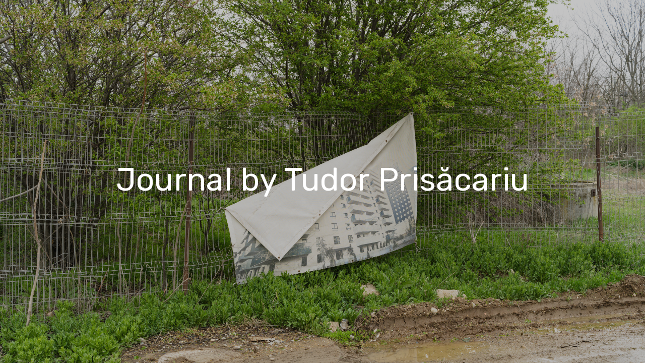

--- FILE ---
content_type: text/html; charset=UTF-8
request_url: https://journal.tudorprisacariu.com/dorobanti-jungle/
body_size: 7169
content:
<!DOCTYPE html>
<html lang="en-US" class="invisible-folio sans-serif invisible-default-font invisible-default-nav-font invisible-default-headings-font invisible-default-headings-weight is-media-archive has-intro allow-downloads home-archive has-folios stack-on-mobile no-js" data-archive-text-color="#111" data-nav-text-color="#111111" data-info-text-color="#111" data-archive-bg="#fff" data-gallery-bg="#fff" data-loader-bg="#fcd116" data-map-text="#111" data-map-land-bg="#f2f2f2" data-map-water-bg="#ffffff" data-map-country-border="transparent" data-map-pin="#111111" data-loop-videos="1" data-loop-editorial-videos="1" data-restart-videos="1">
<head>
		
	<meta charset="utf-8" />		
	<meta name="viewport" content="initial-scale=1.0, width=device-width" />
	<meta name="pinterest" content="nopin" />	
	<link rel="icon" href="https://journal.tudorprisacariu.com/wp-content/themes/invisible-folio/images/favicon.png" />
	<link rel="icon" sizes="256x256" href="https://journal.tudorprisacariu.com/wp-content/themes/invisible-folio/images/apple-touch-icon.png" />
	<link rel="apple-touch-icon" href="https://journal.tudorprisacariu.com/wp-content/themes/invisible-folio/images/apple-touch-icon.png" />
	
	    
        <link rel="dns-prefetch" href="//fonts.googleapis.com">
    <link rel="dns-prefetch" href="//use.fontawesome.com">
    <link rel="preload" href="https://journal.tudorprisacariu.com/wp-content/themes/invisible-folio/style.css?ver=1.8.5" as="style">
    <link rel="preload" href="https://journal.tudorprisacariu.com/wp-content/themes/invisible-folio/js/plugins.min.js?ver=1.8.5" as="script">
    <link rel="preload" href="https://journal.tudorprisacariu.com/wp-content/themes/invisible-folio/js/invisible.min.js?ver=1.8.5" as="script">
    
	<link rel="stylesheet" href="https://fonts.googleapis.com/css?family=Rubik" />
	<meta name='robots' content='index, follow, max-image-preview:large, max-snippet:-1, max-video-preview:-1' />

	<!-- This site is optimized with the Yoast SEO plugin v26.6 - https://yoast.com/wordpress/plugins/seo/ -->
	<title>Dorobanți Jungle &#8211; Journal by Tudor Prisăcariu</title>
	<link rel="canonical" href="https://journal.tudorprisacariu.com/dorobanti-jungle/" />
	<meta property="og:locale" content="en_US" />
	<meta property="og:type" content="article" />
	<meta property="og:title" content="Dorobanți Jungle &#8211; Journal by Tudor Prisăcariu" />
	<meta property="og:url" content="https://journal.tudorprisacariu.com/dorobanti-jungle/" />
	<meta property="og:site_name" content="Journal by Tudor Prisăcariu" />
	<meta property="article:publisher" content="https://facebook.com/tudor.prisacariu.studio" />
	<meta property="article:published_time" content="2016-04-25T19:54:58+00:00" />
	<meta property="og:image" content="https://journal.tudorprisacariu.com/wp-content/uploads/2016/04/dorobanti-jungle.jpg" />
	<meta property="og:image:width" content="1800" />
	<meta property="og:image:height" content="1200" />
	<meta property="og:image:type" content="image/jpeg" />
	<meta name="author" content="adm_Inapoi" />
	<meta name="twitter:card" content="summary_large_image" />
	<meta name="twitter:creator" content="@verde_io" />
	<meta name="twitter:site" content="@verde_io" />
	<meta name="twitter:label1" content="Written by" />
	<meta name="twitter:data1" content="adm_Inapoi" />
	<script type="application/ld+json" class="yoast-schema-graph">{"@context":"https://schema.org","@graph":[{"@type":"WebPage","@id":"https://journal.tudorprisacariu.com/dorobanti-jungle/","url":"https://journal.tudorprisacariu.com/dorobanti-jungle/","name":"Dorobanți Jungle &#8211; Journal by Tudor Prisăcariu","isPartOf":{"@id":"https://journal.tudorprisacariu.com/#website"},"primaryImageOfPage":{"@id":"https://journal.tudorprisacariu.com/dorobanti-jungle/#primaryimage"},"image":{"@id":"https://journal.tudorprisacariu.com/dorobanti-jungle/#primaryimage"},"thumbnailUrl":"https://journal.tudorprisacariu.com/wp-content/uploads/2016/04/dorobanti-jungle.jpg","datePublished":"2016-04-25T19:54:58+00:00","author":{"@id":"https://journal.tudorprisacariu.com/#/schema/person/6159d1380fcf35aff34385b6649586f5"},"breadcrumb":{"@id":"https://journal.tudorprisacariu.com/dorobanti-jungle/#breadcrumb"},"inLanguage":"en-US","potentialAction":[{"@type":"ReadAction","target":["https://journal.tudorprisacariu.com/dorobanti-jungle/"]}]},{"@type":"ImageObject","inLanguage":"en-US","@id":"https://journal.tudorprisacariu.com/dorobanti-jungle/#primaryimage","url":"https://journal.tudorprisacariu.com/wp-content/uploads/2016/04/dorobanti-jungle.jpg","contentUrl":"https://journal.tudorprisacariu.com/wp-content/uploads/2016/04/dorobanti-jungle.jpg","width":1800,"height":1200},{"@type":"BreadcrumbList","@id":"https://journal.tudorprisacariu.com/dorobanti-jungle/#breadcrumb","itemListElement":[{"@type":"ListItem","position":1,"name":"Home","item":"https://journal.tudorprisacariu.com/"},{"@type":"ListItem","position":2,"name":"Dorobanți Jungle"}]},{"@type":"WebSite","@id":"https://journal.tudorprisacariu.com/#website","url":"https://journal.tudorprisacariu.com/","name":"Journal by Tudor Prisăcariu","description":"Photos from Bucharest and elsewhere by Romanian photographer Tudor Prisăcariu","potentialAction":[{"@type":"SearchAction","target":{"@type":"EntryPoint","urlTemplate":"https://journal.tudorprisacariu.com/?s={search_term_string}"},"query-input":{"@type":"PropertyValueSpecification","valueRequired":true,"valueName":"search_term_string"}}],"inLanguage":"en-US"},{"@type":"Person","@id":"https://journal.tudorprisacariu.com/#/schema/person/6159d1380fcf35aff34385b6649586f5","name":"adm_Inapoi"}]}</script>
	<!-- / Yoast SEO plugin. -->


<link rel='dns-prefetch' href='//ajax.googleapis.com' />
<style id='wp-img-auto-sizes-contain-inline-css' type='text/css'>
img:is([sizes=auto i],[sizes^="auto," i]){contain-intrinsic-size:3000px 1500px}
/*# sourceURL=wp-img-auto-sizes-contain-inline-css */
</style>
<style id='classic-theme-styles-inline-css' type='text/css'>
/*! This file is auto-generated */
.wp-block-button__link{color:#fff;background-color:#32373c;border-radius:9999px;box-shadow:none;text-decoration:none;padding:calc(.667em + 2px) calc(1.333em + 2px);font-size:1.125em}.wp-block-file__button{background:#32373c;color:#fff;text-decoration:none}
/*# sourceURL=/wp-includes/css/classic-themes.min.css */
</style>
<link rel='stylesheet' id='invisible-active-style-css' href='https://journal.tudorprisacariu.com/wp-content/themes/invisible-folio/style.css?ver=1.8.5' type='text/css' media='all' />
<script type="text/javascript" src="https://journal.tudorprisacariu.com/wp-content/themes/invisible-folio/js/modernizr-respond.js" id="modernizr-respond-js"></script>
<link rel="https://api.w.org/" href="https://journal.tudorprisacariu.com/wp-json/" /><link rel="alternate" title="JSON" type="application/json" href="https://journal.tudorprisacariu.com/wp-json/wp/v2/posts/260" /><link rel='shortlink' href='https://journal.tudorprisacariu.com/?p=260' />

	<link rel="stylesheet" href="https://use.fontawesome.com/releases/v5.3.1/css/brands.css" integrity="sha384-rf1bqOAj3+pw6NqYrtaE1/4Se2NBwkIfeYbsFdtiR6TQz0acWiwJbv1IM/Nt/ite" crossorigin="anonymous">
	<link rel="stylesheet" href="https://use.fontawesome.com/releases/v5.3.1/css/fontawesome.css" integrity="sha384-1rquJLNOM3ijoueaaeS5m+McXPJCGdr5HcA03/VHXxcp2kX2sUrQDmFc3jR5i/C7" crossorigin="anonymous">
	<style>.intro{ background-color: #111111 } @media only screen and (max-width: 767px){ .burger-menu .mobile-menu ul{ background-color: #fcd116 } }.header-bg, .site-title:before{ background-color: #fcd116 } @media only screen and (max-width: 767px){ .mobile-pages.mobile-overflow:not(.scrolled)[data-overflowing='right']:after{ background-image: linear-gradient(to right, rgba(252, 209, 22, 0) 0%, #fcd116 100%); }}.intro{ color: #ffffff }.post-overview{ background: #fff; }.main-bar{ color: #111111 }.archive-hamburger .line{ background-color: #111111 }.burger-menu.mobile-menu-open .hamburger.archive-hamburger{ background-image: url("data:image/svg+xml;charset=utf-8,%3Csvg width='14' height='14' xmlns='http://www.w3.org/2000/svg'%3E%3Cpath d='M8.414 7l4.95 4.95-1.414 1.414L7 8.414l-4.95 4.95L.636 11.95 5.586 7 .636 2.05 2.05.636 7 5.586l4.95-4.95 1.414 1.414L8.414 7z' fill='%23111111' fill-rule='evenodd'/%3E%3C/svg%3E") }.burger-menu.thin-icons.mobile-menu-open .hamburger.archive-hamburger{background-image:url("data:image/svg+xml;charset=utf-8,%3Csvg xmlns='http://www.w3.org/2000/svg' width='12' height='12'%3E%3Cpath fill='%23111111' d='M12.02 11.31l-5.3-5.3 5.3-5.3-.71-.71-5.3 5.3L.71 0 0 .71l5.3 5.3-5.3 5.3.71.71 5.3-5.3 5.3 5.3.71-.71z'/%3E%3C/svg%3E")}@media only screen and (max-width: 767px){ html.burger-menu.mobile-menu-open:not(.bar-line):not(.bar-overlay) .main-bar:after, .burger-menu .mobile-menu li:not(:last-child):not(.icon-li):after, html.burger-menu.mobile-menu-open:not(.bar-line):not(.bar-overlay) .pages:before, html.burger-menu.mobile-menu-open:not(.bar-line):not(.bar-overlay) .header-bg:after{ background-color: rgba(17, 17, 17, .15); } }</style>
	
	<!--
		Made with Invisible Folio
		https://invisible.tools
	-->
<style id='global-styles-inline-css' type='text/css'>
:root{--wp--preset--aspect-ratio--square: 1;--wp--preset--aspect-ratio--4-3: 4/3;--wp--preset--aspect-ratio--3-4: 3/4;--wp--preset--aspect-ratio--3-2: 3/2;--wp--preset--aspect-ratio--2-3: 2/3;--wp--preset--aspect-ratio--16-9: 16/9;--wp--preset--aspect-ratio--9-16: 9/16;--wp--preset--color--black: #000000;--wp--preset--color--cyan-bluish-gray: #abb8c3;--wp--preset--color--white: #ffffff;--wp--preset--color--pale-pink: #f78da7;--wp--preset--color--vivid-red: #cf2e2e;--wp--preset--color--luminous-vivid-orange: #ff6900;--wp--preset--color--luminous-vivid-amber: #fcb900;--wp--preset--color--light-green-cyan: #7bdcb5;--wp--preset--color--vivid-green-cyan: #00d084;--wp--preset--color--pale-cyan-blue: #8ed1fc;--wp--preset--color--vivid-cyan-blue: #0693e3;--wp--preset--color--vivid-purple: #9b51e0;--wp--preset--gradient--vivid-cyan-blue-to-vivid-purple: linear-gradient(135deg,rgb(6,147,227) 0%,rgb(155,81,224) 100%);--wp--preset--gradient--light-green-cyan-to-vivid-green-cyan: linear-gradient(135deg,rgb(122,220,180) 0%,rgb(0,208,130) 100%);--wp--preset--gradient--luminous-vivid-amber-to-luminous-vivid-orange: linear-gradient(135deg,rgb(252,185,0) 0%,rgb(255,105,0) 100%);--wp--preset--gradient--luminous-vivid-orange-to-vivid-red: linear-gradient(135deg,rgb(255,105,0) 0%,rgb(207,46,46) 100%);--wp--preset--gradient--very-light-gray-to-cyan-bluish-gray: linear-gradient(135deg,rgb(238,238,238) 0%,rgb(169,184,195) 100%);--wp--preset--gradient--cool-to-warm-spectrum: linear-gradient(135deg,rgb(74,234,220) 0%,rgb(151,120,209) 20%,rgb(207,42,186) 40%,rgb(238,44,130) 60%,rgb(251,105,98) 80%,rgb(254,248,76) 100%);--wp--preset--gradient--blush-light-purple: linear-gradient(135deg,rgb(255,206,236) 0%,rgb(152,150,240) 100%);--wp--preset--gradient--blush-bordeaux: linear-gradient(135deg,rgb(254,205,165) 0%,rgb(254,45,45) 50%,rgb(107,0,62) 100%);--wp--preset--gradient--luminous-dusk: linear-gradient(135deg,rgb(255,203,112) 0%,rgb(199,81,192) 50%,rgb(65,88,208) 100%);--wp--preset--gradient--pale-ocean: linear-gradient(135deg,rgb(255,245,203) 0%,rgb(182,227,212) 50%,rgb(51,167,181) 100%);--wp--preset--gradient--electric-grass: linear-gradient(135deg,rgb(202,248,128) 0%,rgb(113,206,126) 100%);--wp--preset--gradient--midnight: linear-gradient(135deg,rgb(2,3,129) 0%,rgb(40,116,252) 100%);--wp--preset--font-size--small: 13px;--wp--preset--font-size--medium: 20px;--wp--preset--font-size--large: 36px;--wp--preset--font-size--x-large: 42px;--wp--preset--spacing--20: 0.44rem;--wp--preset--spacing--30: 0.67rem;--wp--preset--spacing--40: 1rem;--wp--preset--spacing--50: 1.5rem;--wp--preset--spacing--60: 2.25rem;--wp--preset--spacing--70: 3.38rem;--wp--preset--spacing--80: 5.06rem;--wp--preset--shadow--natural: 6px 6px 9px rgba(0, 0, 0, 0.2);--wp--preset--shadow--deep: 12px 12px 50px rgba(0, 0, 0, 0.4);--wp--preset--shadow--sharp: 6px 6px 0px rgba(0, 0, 0, 0.2);--wp--preset--shadow--outlined: 6px 6px 0px -3px rgb(255, 255, 255), 6px 6px rgb(0, 0, 0);--wp--preset--shadow--crisp: 6px 6px 0px rgb(0, 0, 0);}:where(.is-layout-flex){gap: 0.5em;}:where(.is-layout-grid){gap: 0.5em;}body .is-layout-flex{display: flex;}.is-layout-flex{flex-wrap: wrap;align-items: center;}.is-layout-flex > :is(*, div){margin: 0;}body .is-layout-grid{display: grid;}.is-layout-grid > :is(*, div){margin: 0;}:where(.wp-block-columns.is-layout-flex){gap: 2em;}:where(.wp-block-columns.is-layout-grid){gap: 2em;}:where(.wp-block-post-template.is-layout-flex){gap: 1.25em;}:where(.wp-block-post-template.is-layout-grid){gap: 1.25em;}.has-black-color{color: var(--wp--preset--color--black) !important;}.has-cyan-bluish-gray-color{color: var(--wp--preset--color--cyan-bluish-gray) !important;}.has-white-color{color: var(--wp--preset--color--white) !important;}.has-pale-pink-color{color: var(--wp--preset--color--pale-pink) !important;}.has-vivid-red-color{color: var(--wp--preset--color--vivid-red) !important;}.has-luminous-vivid-orange-color{color: var(--wp--preset--color--luminous-vivid-orange) !important;}.has-luminous-vivid-amber-color{color: var(--wp--preset--color--luminous-vivid-amber) !important;}.has-light-green-cyan-color{color: var(--wp--preset--color--light-green-cyan) !important;}.has-vivid-green-cyan-color{color: var(--wp--preset--color--vivid-green-cyan) !important;}.has-pale-cyan-blue-color{color: var(--wp--preset--color--pale-cyan-blue) !important;}.has-vivid-cyan-blue-color{color: var(--wp--preset--color--vivid-cyan-blue) !important;}.has-vivid-purple-color{color: var(--wp--preset--color--vivid-purple) !important;}.has-black-background-color{background-color: var(--wp--preset--color--black) !important;}.has-cyan-bluish-gray-background-color{background-color: var(--wp--preset--color--cyan-bluish-gray) !important;}.has-white-background-color{background-color: var(--wp--preset--color--white) !important;}.has-pale-pink-background-color{background-color: var(--wp--preset--color--pale-pink) !important;}.has-vivid-red-background-color{background-color: var(--wp--preset--color--vivid-red) !important;}.has-luminous-vivid-orange-background-color{background-color: var(--wp--preset--color--luminous-vivid-orange) !important;}.has-luminous-vivid-amber-background-color{background-color: var(--wp--preset--color--luminous-vivid-amber) !important;}.has-light-green-cyan-background-color{background-color: var(--wp--preset--color--light-green-cyan) !important;}.has-vivid-green-cyan-background-color{background-color: var(--wp--preset--color--vivid-green-cyan) !important;}.has-pale-cyan-blue-background-color{background-color: var(--wp--preset--color--pale-cyan-blue) !important;}.has-vivid-cyan-blue-background-color{background-color: var(--wp--preset--color--vivid-cyan-blue) !important;}.has-vivid-purple-background-color{background-color: var(--wp--preset--color--vivid-purple) !important;}.has-black-border-color{border-color: var(--wp--preset--color--black) !important;}.has-cyan-bluish-gray-border-color{border-color: var(--wp--preset--color--cyan-bluish-gray) !important;}.has-white-border-color{border-color: var(--wp--preset--color--white) !important;}.has-pale-pink-border-color{border-color: var(--wp--preset--color--pale-pink) !important;}.has-vivid-red-border-color{border-color: var(--wp--preset--color--vivid-red) !important;}.has-luminous-vivid-orange-border-color{border-color: var(--wp--preset--color--luminous-vivid-orange) !important;}.has-luminous-vivid-amber-border-color{border-color: var(--wp--preset--color--luminous-vivid-amber) !important;}.has-light-green-cyan-border-color{border-color: var(--wp--preset--color--light-green-cyan) !important;}.has-vivid-green-cyan-border-color{border-color: var(--wp--preset--color--vivid-green-cyan) !important;}.has-pale-cyan-blue-border-color{border-color: var(--wp--preset--color--pale-cyan-blue) !important;}.has-vivid-cyan-blue-border-color{border-color: var(--wp--preset--color--vivid-cyan-blue) !important;}.has-vivid-purple-border-color{border-color: var(--wp--preset--color--vivid-purple) !important;}.has-vivid-cyan-blue-to-vivid-purple-gradient-background{background: var(--wp--preset--gradient--vivid-cyan-blue-to-vivid-purple) !important;}.has-light-green-cyan-to-vivid-green-cyan-gradient-background{background: var(--wp--preset--gradient--light-green-cyan-to-vivid-green-cyan) !important;}.has-luminous-vivid-amber-to-luminous-vivid-orange-gradient-background{background: var(--wp--preset--gradient--luminous-vivid-amber-to-luminous-vivid-orange) !important;}.has-luminous-vivid-orange-to-vivid-red-gradient-background{background: var(--wp--preset--gradient--luminous-vivid-orange-to-vivid-red) !important;}.has-very-light-gray-to-cyan-bluish-gray-gradient-background{background: var(--wp--preset--gradient--very-light-gray-to-cyan-bluish-gray) !important;}.has-cool-to-warm-spectrum-gradient-background{background: var(--wp--preset--gradient--cool-to-warm-spectrum) !important;}.has-blush-light-purple-gradient-background{background: var(--wp--preset--gradient--blush-light-purple) !important;}.has-blush-bordeaux-gradient-background{background: var(--wp--preset--gradient--blush-bordeaux) !important;}.has-luminous-dusk-gradient-background{background: var(--wp--preset--gradient--luminous-dusk) !important;}.has-pale-ocean-gradient-background{background: var(--wp--preset--gradient--pale-ocean) !important;}.has-electric-grass-gradient-background{background: var(--wp--preset--gradient--electric-grass) !important;}.has-midnight-gradient-background{background: var(--wp--preset--gradient--midnight) !important;}.has-small-font-size{font-size: var(--wp--preset--font-size--small) !important;}.has-medium-font-size{font-size: var(--wp--preset--font-size--medium) !important;}.has-large-font-size{font-size: var(--wp--preset--font-size--large) !important;}.has-x-large-font-size{font-size: var(--wp--preset--font-size--x-large) !important;}
/*# sourceURL=global-styles-inline-css */
</style>
</head>

<body data-site-title="Journal by Tudor Prisăcariu" data-site-url="https://journal.tudorprisacariu.com" data-template-url="https://journal.tudorprisacariu.com/wp-content/themes/invisible-folio" class="wp-singular post-template-default single single-post postid-260 single-format-standard wp-theme-invisible-folio single-text-only single-stacked">

<nav id="left-nav" class="side-nav left-nav">
	<div id="left-logo-holder" class="nav-width">
		<div id="logo" class="logo">
			Dorobanți Jungle		</div>
	</div>
	
	<div id="hamburger" class="hamburger gallery-hamburger"><span class="line line1"></span><span class="line line2"></span></div>
</nav>

<header id="header" class="bar main-bar">
	<div id="site-title" class="site-title"><a href="https://journal.tudorprisacariu.com" data-title="Journal by Tudor Prisăcariu">Journal by Tudor Prisăcariu</a></div>
	
	<div id="archive-hamburger" class="hamburger archive-hamburger"><span class="line line1"></span><span class="line line2"></span></div>
	
	<div id="mobile-menu" class="mobile-menu">
		<ul id="pages" class="pages">
			<li class="ghost-li"><a class="ghost-title">Journal by Tudor Prisăcariu</a></li>
			<li id="menu-item-914" class="external menu-item menu-item-type-custom menu-item-object-custom menu-item-914"><a href="https://tudorprisacariu.com" class="external menu-item menu-item-type-custom menu-item-object-custom" data-title="Portfolio">Portfolio</a></li>
<li id="menu-item-915" class="menu-item menu-item-type-custom menu-item-object-custom menu-item-915 icon-li"><a href="https://www.instagram.com/tudor.prisacariu/" class="fab fa-instagram menu-item menu-item-type-custom menu-item-object-custom"></a></li>
		</ul>
	</div>
</header>


<div id="header-folios" class="bar folios-bar">
	<div id="mobile-folios" class="mobile-folios mobile-overflow">
		<ul id="folios" class="folios">
			<li class="cat-item"><a href="https://journal.tudorprisacariu.com" data-title="2026">2026</a></li>
			<li class="cat-item"><a href="https://journal.tudorprisacariu.com/2025/" data-title="2025">2025</a></li>
			<li class="cat-item"><a href="https://journal.tudorprisacariu.com/2024/" data-title="2024">2024</a></li>
			<li class="cat-item"><a href="https://journal.tudorprisacariu.com/2023/" data-title="2023">2023</a></li>
			<li class="cat-item"><a href="https://journal.tudorprisacariu.com/2022/" data-title="2022">2022</a></li>
			<li class="cat-item"><a href="https://journal.tudorprisacariu.com/2021/" data-title="2021">2021</a></li>
			<li class="cat-item"><a href="https://journal.tudorprisacariu.com/2020/" data-title="2020">2020</a></li>
			<li class="cat-item"><a href="https://journal.tudorprisacariu.com/2019/" data-title="2019">2019</a></li>
			<li class="cat-item"><a href="https://journal.tudorprisacariu.com/2018/" data-title="2018">2018</a></li>
			<li class="cat-item"><a href="https://journal.tudorprisacariu.com/2017/" data-title="2017">2017</a></li>
			<li class="cat-item"><a href="https://journal.tudorprisacariu.com/2016/" data-title="2016">2016</a></li>
			<li class="cat-item"><a href="https://journal.tudorprisacariu.com/2014/" data-title="2014">2014</a></li>
			<li class="cat-item"><a href="https://journal.tudorprisacariu.com/2013/" data-title="2013">2013</a></li>
			<li class="cat-item"><a href="https://journal.tudorprisacariu.com/2012/" data-title="2012">2012</a></li>
					</ul>
	</div>
</div>
<div id="header-bg" class="header-bg"></div>
<div id="page-header-bg" class="page-header-bg"></div><div id="ajax" class="ajax" data-body-class="wp-singular post-template-default single single-post postid-260 single-format-standard wp-theme-invisible-folio single-text-only single-stacked" data-title="Dorobanți Jungle" data-seo-title="Dorobanți Jungle &#8211; Journal by Tudor Prisăcariu">
	
		<div id="post" data-id="260" class="post text-only-post">
				<div id="post-bg" class="post-bg">
									<div id="post-container" class="post-container">
				<div id="text-holder" class="text-holder">
									</div>
			</div>		</div>
	</div>
	
		
		
		</div><div id="thumbs" class="thumbs not-loaded" data-body-class="show-archive show-folios">
	<div id="thumbs-sizer" class="thumbs-sizer small-sizer">
		<div id="infinite-thumbs" class="thumbs-container">
						
			
							<div id="archive-2026-01" class="archive-post small-post" data-href="https://journal.tudorprisacariu.com/2026/01/">
					<div class="header">
						<h2><a href="https://journal.tudorprisacariu.com/2026/01/" data-title="January 2026"><span>January</span></a></h2>
					</div>
					<div class="small-thumbs">
									<a id="thumb-3498-1" data-id="3498-1" data-index="0" class="thumb small-thumb" href="https://journal.tudorprisacariu.com/2026/01/" data-title="January 2026" aria-label="January 2026">
								<div class="img-holder">
									<img data-large-src="https://journal.tudorprisacariu.com/wp-content/uploads/2026/01/TMP00736-267x400.jpg" data-medium-src="https://journal.tudorprisacariu.com/wp-content/uploads/2026/01/TMP00736-267x400.jpg" data-ratio="0.66666666666667" alt="" />
									<canvas width="1200" height="1800"></canvas>
								</div>
							</a>				<a id="thumb-3499-2" data-id="3499-2" data-index="1" class="thumb small-thumb" href="https://journal.tudorprisacariu.com/2026/01/" data-title="January 2026" aria-label="January 2026">
								<div class="img-holder">
									<img data-large-src="https://journal.tudorprisacariu.com/wp-content/uploads/2026/01/TMP00733-267x400.jpg" data-medium-src="https://journal.tudorprisacariu.com/wp-content/uploads/2026/01/TMP00733-267x400.jpg" data-ratio="0.66666666666667" alt="" />
									<canvas width="1200" height="1800"></canvas>
								</div>
							</a>				<a id="thumb-3500-3" data-id="3500-3" data-index="2" class="thumb small-thumb" href="https://journal.tudorprisacariu.com/2026/01/" data-title="January 2026" aria-label="January 2026">
								<div class="img-holder">
									<img data-large-src="https://journal.tudorprisacariu.com/wp-content/uploads/2026/01/TMP00728-267x400.jpg" data-medium-src="https://journal.tudorprisacariu.com/wp-content/uploads/2026/01/TMP00728-267x400.jpg" data-ratio="0.66666666666667" alt="" />
									<canvas width="1200" height="1800"></canvas>
								</div>
							</a>				<a id="thumb-3486-4" data-id="3486-4" data-index="3" class="thumb small-thumb" href="https://journal.tudorprisacariu.com/2026/01/" data-title="January 2026" aria-label="January 2026">
								<div class="img-holder">
									<img data-large-src="https://journal.tudorprisacariu.com/wp-content/uploads/2026/01/TMP00712-267x400.jpg" data-medium-src="https://journal.tudorprisacariu.com/wp-content/uploads/2026/01/TMP00712-267x400.jpg" data-ratio="0.66666666666667" alt="" />
									<canvas width="1200" height="1800"></canvas>
								</div>
							</a>				<a id="thumb-3487-5" data-id="3487-5" data-index="4" class="thumb small-thumb" href="https://journal.tudorprisacariu.com/2026/01/" data-title="January 2026" aria-label="January 2026">
								<div class="img-holder">
									<img data-large-src="https://journal.tudorprisacariu.com/wp-content/uploads/2026/01/TMP00708-300x400.jpg" data-medium-src="https://journal.tudorprisacariu.com/wp-content/uploads/2026/01/TMP00708-300x400.jpg" data-ratio="0.75" alt="" />
									<canvas width="1200" height="1600"></canvas>
								</div>
							</a>				<a id="thumb-3488-6" data-id="3488-6" data-index="5" class="thumb small-thumb" href="https://journal.tudorprisacariu.com/2026/01/" data-title="January 2026" aria-label="January 2026">
								<div class="img-holder">
									<img data-large-src="https://journal.tudorprisacariu.com/wp-content/uploads/2026/01/TMP00706-533x400.jpg" data-medium-src="https://journal.tudorprisacariu.com/wp-content/uploads/2026/01/TMP00706-533x400.jpg" data-ratio="1.3333333333333" alt="" />
									<canvas width="1200" height="900"></canvas>
								</div>
							</a>				<a id="thumb-3489-7" data-id="3489-7" data-index="6" class="thumb small-thumb" href="https://journal.tudorprisacariu.com/2026/01/" data-title="January 2026" aria-label="January 2026">
								<div class="img-holder">
									<img data-large-src="https://journal.tudorprisacariu.com/wp-content/uploads/2026/01/TMP00705-267x400.jpg" data-medium-src="https://journal.tudorprisacariu.com/wp-content/uploads/2026/01/TMP00705-267x400.jpg" data-ratio="0.66666666666667" alt="" />
									<canvas width="1200" height="1800"></canvas>
								</div>
							</a>				<a id="thumb-3490-8" data-id="3490-8" data-index="7" class="thumb small-thumb" href="https://journal.tudorprisacariu.com/2026/01/" data-title="January 2026" aria-label="January 2026">
								<div class="img-holder">
									<img data-large-src="https://journal.tudorprisacariu.com/wp-content/uploads/2026/01/TMP00696-267x400.jpg" data-medium-src="https://journal.tudorprisacariu.com/wp-content/uploads/2026/01/TMP00696-267x400.jpg" data-ratio="0.66666666666667" alt="" />
									<canvas width="1200" height="1800"></canvas>
								</div>
							</a>				<a id="thumb-3491-9" data-id="3491-9" data-index="8" class="thumb small-thumb" href="https://journal.tudorprisacariu.com/2026/01/" data-title="January 2026" aria-label="January 2026">
								<div class="img-holder">
									<img data-large-src="https://journal.tudorprisacariu.com/wp-content/uploads/2026/01/TMP00693-533x400.jpg" data-medium-src="https://journal.tudorprisacariu.com/wp-content/uploads/2026/01/TMP00693-533x400.jpg" data-ratio="1.3333333333333" alt="" />
									<canvas width="1200" height="900"></canvas>
								</div>
							</a>				<a id="thumb-3492-10" data-id="3492-10" data-index="9" class="thumb small-thumb" href="https://journal.tudorprisacariu.com/2026/01/" data-title="January 2026" aria-label="January 2026">
								<div class="img-holder">
									<img data-large-src="https://journal.tudorprisacariu.com/wp-content/uploads/2026/01/TMP00690-533x400.jpg" data-medium-src="https://journal.tudorprisacariu.com/wp-content/uploads/2026/01/TMP00690-533x400.jpg" data-ratio="1.3333333333333" alt="" />
									<canvas width="1200" height="900"></canvas>
								</div>
							</a>				<a id="thumb-3493-11" data-id="3493-11" data-index="10" class="thumb small-thumb" href="https://journal.tudorprisacariu.com/2026/01/" data-title="January 2026" aria-label="January 2026">
								<div class="img-holder">
									<img data-large-src="https://journal.tudorprisacariu.com/wp-content/uploads/2026/01/TMP00687-533x400.jpg" data-medium-src="https://journal.tudorprisacariu.com/wp-content/uploads/2026/01/TMP00687-533x400.jpg" data-ratio="1.3333333333333" alt="" />
									<canvas width="1200" height="900"></canvas>
								</div>
							</a>				<a id="thumb-3494-12" data-id="3494-12" data-index="11" class="thumb small-thumb" href="https://journal.tudorprisacariu.com/2026/01/" data-title="January 2026" aria-label="January 2026">
								<div class="img-holder">
									<img data-large-src="https://journal.tudorprisacariu.com/wp-content/uploads/2026/01/TMP00682-533x400.jpg" data-medium-src="https://journal.tudorprisacariu.com/wp-content/uploads/2026/01/TMP00682-533x400.jpg" data-ratio="1.3333333333333" alt="" />
									<canvas width="1200" height="900"></canvas>
								</div>
							</a>				<a id="thumb-3495-13" data-id="3495-13" data-index="12" class="thumb small-thumb" href="https://journal.tudorprisacariu.com/2026/01/" data-title="January 2026" aria-label="January 2026">
								<div class="img-holder">
									<img data-large-src="https://journal.tudorprisacariu.com/wp-content/uploads/2026/01/TMP00678-533x400.jpg" data-medium-src="https://journal.tudorprisacariu.com/wp-content/uploads/2026/01/TMP00678-533x400.jpg" data-ratio="1.3333333333333" alt="" />
									<canvas width="1200" height="900"></canvas>
								</div>
							</a>				<a id="thumb-3496-14" data-id="3496-14" data-index="13" class="thumb small-thumb" href="https://journal.tudorprisacariu.com/2026/01/" data-title="January 2026" aria-label="January 2026">
								<div class="img-holder">
									<img data-large-src="https://journal.tudorprisacariu.com/wp-content/uploads/2026/01/TMP00674-300x400.jpg" data-medium-src="https://journal.tudorprisacariu.com/wp-content/uploads/2026/01/TMP00674-300x400.jpg" data-ratio="0.75" alt="" />
									<canvas width="1200" height="1600"></canvas>
								</div>
							</a>				<a id="thumb-3475-15" data-id="3475-15" data-index="14" class="thumb small-thumb" href="https://journal.tudorprisacariu.com/2026/01/" data-title="January 2026" aria-label="January 2026">
								<div class="img-holder">
									<img data-large-src="https://journal.tudorprisacariu.com/wp-content/uploads/2026/01/TMP00665-267x400.jpg" data-medium-src="https://journal.tudorprisacariu.com/wp-content/uploads/2026/01/TMP00665-267x400.jpg" data-ratio="0.66666666666667" alt="" />
									<canvas width="1200" height="1800"></canvas>
								</div>
							</a>				<a id="thumb-3476-16" data-id="3476-16" data-index="15" class="thumb small-thumb" href="https://journal.tudorprisacariu.com/2026/01/" data-title="January 2026" aria-label="January 2026">
								<div class="img-holder">
									<img data-large-src="https://journal.tudorprisacariu.com/wp-content/uploads/2026/01/TMP00661-267x400.jpg" data-medium-src="https://journal.tudorprisacariu.com/wp-content/uploads/2026/01/TMP00661-267x400.jpg" data-ratio="0.66666666666667" alt="" />
									<canvas width="1200" height="1800"></canvas>
								</div>
							</a>				<a id="thumb-3477-17" data-id="3477-17" data-index="16" class="thumb small-thumb" href="https://journal.tudorprisacariu.com/2026/01/" data-title="January 2026" aria-label="January 2026">
								<div class="img-holder">
									<img data-large-src="https://journal.tudorprisacariu.com/wp-content/uploads/2026/01/TMP00657-600x400.jpg" data-medium-src="https://journal.tudorprisacariu.com/wp-content/uploads/2026/01/TMP00657-600x400.jpg" data-ratio="1.5" alt="" />
									<canvas width="1200" height="800"></canvas>
								</div>
							</a>				<a id="thumb-3497-18" data-id="3497-18" data-index="17" class="thumb small-thumb" href="https://journal.tudorprisacariu.com/2026/01/" data-title="January 2026" aria-label="January 2026">
								<div class="img-holder">
									<img data-large-src="https://journal.tudorprisacariu.com/wp-content/uploads/2026/01/TMP00653-600x400.jpg" data-medium-src="https://journal.tudorprisacariu.com/wp-content/uploads/2026/01/TMP00653-600x400.jpg" data-ratio="1.5" alt="" />
									<canvas width="1200" height="800"></canvas>
								</div>
							</a>				<a id="thumb-3479-19" data-id="3479-19" data-index="18" class="thumb small-thumb" href="https://journal.tudorprisacariu.com/2026/01/" data-title="January 2026" aria-label="January 2026">
								<div class="img-holder">
									<img data-large-src="https://journal.tudorprisacariu.com/wp-content/uploads/2026/01/TMP00648-267x400.jpg" data-medium-src="https://journal.tudorprisacariu.com/wp-content/uploads/2026/01/TMP00648-267x400.jpg" data-ratio="0.66666666666667" alt="" />
									<canvas width="1200" height="1800"></canvas>
								</div>
							</a>				<a id="thumb-3480-20" data-id="3480-20" data-index="19" class="thumb small-thumb" href="https://journal.tudorprisacariu.com/2026/01/" data-title="January 2026" aria-label="January 2026">
								<div class="img-holder">
									<img data-large-src="https://journal.tudorprisacariu.com/wp-content/uploads/2026/01/TMP00641-300x400.jpg" data-medium-src="https://journal.tudorprisacariu.com/wp-content/uploads/2026/01/TMP00641-300x400.jpg" data-ratio="0.75" alt="" />
									<canvas width="1200" height="1600"></canvas>
								</div>
							</a>				<a id="thumb-3481-21" data-id="3481-21" data-index="20" class="thumb small-thumb" href="https://journal.tudorprisacariu.com/2026/01/" data-title="January 2026" aria-label="January 2026">
								<div class="img-holder">
									<img data-large-src="https://journal.tudorprisacariu.com/wp-content/uploads/2026/01/TMP00637-300x400.jpg" data-medium-src="https://journal.tudorprisacariu.com/wp-content/uploads/2026/01/TMP00637-300x400.jpg" data-ratio="0.75" alt="" />
									<canvas width="1200" height="1600"></canvas>
								</div>
							</a>				<a id="thumb-3482-22" data-id="3482-22" data-index="21" class="thumb small-thumb" href="https://journal.tudorprisacariu.com/2026/01/" data-title="January 2026" aria-label="January 2026">
								<div class="img-holder">
									<img data-large-src="https://journal.tudorprisacariu.com/wp-content/uploads/2026/01/TMP00630-267x400.jpg" data-medium-src="https://journal.tudorprisacariu.com/wp-content/uploads/2026/01/TMP00630-267x400.jpg" data-ratio="0.66666666666667" alt="" />
									<canvas width="1200" height="1800"></canvas>
								</div>
							</a>				<a id="thumb-3465-23" data-id="3465-23" data-index="22" class="thumb small-thumb" href="https://journal.tudorprisacariu.com/2026/01/" data-title="January 2026" aria-label="January 2026">
								<div class="img-holder">
									<img data-large-src="https://journal.tudorprisacariu.com/wp-content/uploads/2026/01/TMP00628-533x400.jpg" data-medium-src="https://journal.tudorprisacariu.com/wp-content/uploads/2026/01/TMP00628-533x400.jpg" data-ratio="1.3333333333333" alt="" />
									<canvas width="1200" height="900"></canvas>
								</div>
							</a>				<a id="thumb-3466-24" data-id="3466-24" data-index="23" class="thumb small-thumb" href="https://journal.tudorprisacariu.com/2026/01/" data-title="January 2026" aria-label="January 2026">
								<div class="img-holder">
									<img data-large-src="https://journal.tudorprisacariu.com/wp-content/uploads/2026/01/TMP00621-533x400.jpg" data-medium-src="https://journal.tudorprisacariu.com/wp-content/uploads/2026/01/TMP00621-533x400.jpg" data-ratio="1.3333333333333" alt="" />
									<canvas width="1200" height="900"></canvas>
								</div>
							</a>				<a id="thumb-3469-25" data-id="3469-25" data-index="24" class="thumb small-thumb" href="https://journal.tudorprisacariu.com/2026/01/" data-title="January 2026" aria-label="January 2026">
								<div class="img-holder">
									<img data-large-src="https://journal.tudorprisacariu.com/wp-content/uploads/2026/01/TMP00572-600x400.jpg" data-medium-src="https://journal.tudorprisacariu.com/wp-content/uploads/2026/01/TMP00572-600x400.jpg" data-ratio="1.5" alt="" />
									<canvas width="1200" height="800"></canvas>
								</div>
							</a>				<a id="thumb-3468-26" data-id="3468-26" data-index="25" class="thumb small-thumb" href="https://journal.tudorprisacariu.com/2026/01/" data-title="January 2026" aria-label="January 2026">
								<div class="img-holder">
									<img data-large-src="https://journal.tudorprisacariu.com/wp-content/uploads/2026/01/TMP00564-600x400.jpg" data-medium-src="https://journal.tudorprisacariu.com/wp-content/uploads/2026/01/TMP00564-600x400.jpg" data-ratio="1.5" alt="" />
									<canvas width="1200" height="800"></canvas>
								</div>
							</a>				<a id="thumb-3467-27" data-id="3467-27" data-index="26" class="thumb small-thumb" href="https://journal.tudorprisacariu.com/2026/01/" data-title="January 2026" aria-label="January 2026">
								<div class="img-holder">
									<img data-large-src="https://journal.tudorprisacariu.com/wp-content/uploads/2026/01/TMP00560-600x400.jpg" data-medium-src="https://journal.tudorprisacariu.com/wp-content/uploads/2026/01/TMP00560-600x400.jpg" data-ratio="1.5" alt="" />
									<canvas width="1200" height="800"></canvas>
								</div>
							</a>				<a id="thumb-3474-28" data-id="3474-28" data-index="27" class="thumb small-thumb" href="https://journal.tudorprisacariu.com/2026/01/" data-title="January 2026" aria-label="January 2026">
								<div class="img-holder">
									<img data-large-src="https://journal.tudorprisacariu.com/wp-content/uploads/2026/01/TMP00534-600x400.jpg" data-medium-src="https://journal.tudorprisacariu.com/wp-content/uploads/2026/01/TMP00534-600x400.jpg" data-ratio="1.5" alt="" />
									<canvas width="1200" height="800"></canvas>
								</div>
							</a>				<a id="thumb-3463-29" data-id="3463-29" data-index="28" class="thumb small-thumb" href="https://journal.tudorprisacariu.com/2026/01/" data-title="January 2026" aria-label="January 2026">
								<div class="img-holder">
									<img data-large-src="https://journal.tudorprisacariu.com/wp-content/uploads/2026/01/TMP00519-267x400.jpg" data-medium-src="https://journal.tudorprisacariu.com/wp-content/uploads/2026/01/TMP00519-267x400.jpg" data-ratio="0.66666666666667" alt="" />
									<canvas width="1200" height="1800"></canvas>
								</div>
							</a>				<a id="thumb-3464-30" data-id="3464-30" data-index="29" class="thumb small-thumb" href="https://journal.tudorprisacariu.com/2026/01/" data-title="January 2026" aria-label="January 2026">
								<div class="img-holder">
									<img data-large-src="https://journal.tudorprisacariu.com/wp-content/uploads/2026/01/TMP00516-267x400.jpg" data-medium-src="https://journal.tudorprisacariu.com/wp-content/uploads/2026/01/TMP00516-267x400.jpg" data-ratio="0.66666666666667" alt="" />
									<canvas width="1200" height="1800"></canvas>
								</div>
							</a>				<a id="thumb-3473-31" data-id="3473-31" data-index="30" class="thumb small-thumb" href="https://journal.tudorprisacariu.com/2026/01/" data-title="January 2026" aria-label="January 2026">
								<div class="img-holder">
									<img data-large-src="https://journal.tudorprisacariu.com/wp-content/uploads/2026/01/TMP00504-267x400.jpg" data-medium-src="https://journal.tudorprisacariu.com/wp-content/uploads/2026/01/TMP00504-267x400.jpg" data-ratio="0.66666666666667" alt="" />
									<canvas width="1200" height="1800"></canvas>
								</div>
							</a>				<a id="thumb-3483-32" data-id="3483-32" data-index="31" class="thumb small-thumb" href="https://journal.tudorprisacariu.com/2026/01/" data-title="January 2026" aria-label="January 2026">
								<div class="img-holder">
									<img data-large-src="https://journal.tudorprisacariu.com/wp-content/uploads/2026/01/TMP00498-533x400.jpg" data-medium-src="https://journal.tudorprisacariu.com/wp-content/uploads/2026/01/TMP00498-533x400.jpg" data-ratio="1.3333333333333" alt="" />
									<canvas width="1200" height="900"></canvas>
								</div>
							</a>				<a id="thumb-3472-33" data-id="3472-33" data-index="32" class="thumb small-thumb" href="https://journal.tudorprisacariu.com/2026/01/" data-title="January 2026" aria-label="January 2026">
								<div class="img-holder">
									<img data-large-src="https://journal.tudorprisacariu.com/wp-content/uploads/2026/01/TMP00492-267x400.jpg" data-medium-src="https://journal.tudorprisacariu.com/wp-content/uploads/2026/01/TMP00492-267x400.jpg" data-ratio="0.66666666666667" alt="" />
									<canvas width="1200" height="1800"></canvas>
								</div>
							</a>				<a id="thumb-3484-34" data-id="3484-34" data-index="33" class="thumb small-thumb" href="https://journal.tudorprisacariu.com/2026/01/" data-title="January 2026" aria-label="January 2026">
								<div class="img-holder">
									<img data-large-src="https://journal.tudorprisacariu.com/wp-content/uploads/2026/01/TMP00484-267x400.jpg" data-medium-src="https://journal.tudorprisacariu.com/wp-content/uploads/2026/01/TMP00484-267x400.jpg" data-ratio="0.66666666666667" alt="" />
									<canvas width="1200" height="1800"></canvas>
								</div>
							</a>				<a id="thumb-3471-35" data-id="3471-35" data-index="34" class="thumb small-thumb" href="https://journal.tudorprisacariu.com/2026/01/" data-title="January 2026" aria-label="January 2026">
								<div class="img-holder">
									<img data-large-src="https://journal.tudorprisacariu.com/wp-content/uploads/2026/01/TMP00472-267x400.jpg" data-medium-src="https://journal.tudorprisacariu.com/wp-content/uploads/2026/01/TMP00472-267x400.jpg" data-ratio="0.66666666666667" alt="" />
									<canvas width="1200" height="1800"></canvas>
								</div>
							</a>				<a id="thumb-3470-36" data-id="3470-36" data-index="35" class="thumb small-thumb" href="https://journal.tudorprisacariu.com/2026/01/" data-title="January 2026" aria-label="January 2026">
								<div class="img-holder">
									<img data-large-src="https://journal.tudorprisacariu.com/wp-content/uploads/2026/01/TMP00469-267x400.jpg" data-medium-src="https://journal.tudorprisacariu.com/wp-content/uploads/2026/01/TMP00469-267x400.jpg" data-ratio="0.66666666666667" alt="" />
									<canvas width="1200" height="1800"></canvas>
								</div>
							</a>				<a id="thumb-3485-37" data-id="3485-37" data-index="36" class="thumb small-thumb" href="https://journal.tudorprisacariu.com/2026/01/" data-title="January 2026" aria-label="January 2026">
								<div class="img-holder">
									<img data-large-src="https://journal.tudorprisacariu.com/wp-content/uploads/2026/01/TMP00467-600x400.jpg" data-medium-src="https://journal.tudorprisacariu.com/wp-content/uploads/2026/01/TMP00467-600x400.jpg" data-ratio="1.5" alt="" />
									<canvas width="1200" height="800"></canvas>
								</div>
							</a>				<a id="thumb-3461-38" data-id="3461-38" data-index="37" class="thumb small-thumb" href="https://journal.tudorprisacariu.com/2026/01/" data-title="January 2026" aria-label="January 2026">
								<div class="img-holder">
									<img data-large-src="https://journal.tudorprisacariu.com/wp-content/uploads/2026/01/TMP00465-533x400.jpg" data-medium-src="https://journal.tudorprisacariu.com/wp-content/uploads/2026/01/TMP00465-533x400.jpg" data-ratio="1.3333333333333" alt="" />
									<canvas width="1200" height="900"></canvas>
								</div>
							</a>				<a id="thumb-3459-39" data-id="3459-39" data-index="38" class="thumb small-thumb" href="https://journal.tudorprisacariu.com/2026/01/" data-title="January 2026" aria-label="January 2026">
								<div class="img-holder">
									<img data-large-src="https://journal.tudorprisacariu.com/wp-content/uploads/2026/01/TMP00455-533x400.jpg" data-medium-src="https://journal.tudorprisacariu.com/wp-content/uploads/2026/01/TMP00455-533x400.jpg" data-ratio="1.3333333333333" alt="" />
									<canvas width="1200" height="900"></canvas>
								</div>
							</a>				<a id="thumb-3458-40" data-id="3458-40" data-index="39" class="thumb small-thumb" href="https://journal.tudorprisacariu.com/2026/01/" data-title="January 2026" aria-label="January 2026">
								<div class="img-holder">
									<img data-large-src="https://journal.tudorprisacariu.com/wp-content/uploads/2026/01/TMP00451-300x400.jpg" data-medium-src="https://journal.tudorprisacariu.com/wp-content/uploads/2026/01/TMP00451-300x400.jpg" data-ratio="0.75" alt="" />
									<canvas width="1200" height="1600"></canvas>
								</div>
							</a>				<a id="thumb-3457-41" data-id="3457-41" data-index="40" class="thumb small-thumb" href="https://journal.tudorprisacariu.com/2026/01/" data-title="January 2026" aria-label="January 2026">
								<div class="img-holder">
									<img data-large-src="https://journal.tudorprisacariu.com/wp-content/uploads/2026/01/TMP00445-533x400.jpg" data-medium-src="https://journal.tudorprisacariu.com/wp-content/uploads/2026/01/TMP00445-533x400.jpg" data-ratio="1.3333333333333" alt="" />
									<canvas width="1200" height="900"></canvas>
								</div>
							</a>				<a id="thumb-3456-42" data-id="3456-42" data-index="41" class="thumb small-thumb" href="https://journal.tudorprisacariu.com/2026/01/" data-title="January 2026" aria-label="January 2026">
								<div class="img-holder">
									<img data-large-src="https://journal.tudorprisacariu.com/wp-content/uploads/2026/01/TMP00443-300x400.jpg" data-medium-src="https://journal.tudorprisacariu.com/wp-content/uploads/2026/01/TMP00443-300x400.jpg" data-ratio="0.75" alt="" />
									<canvas width="1200" height="1600"></canvas>
								</div>
							</a>				<a id="thumb-3455-43" data-id="3455-43" data-index="42" class="thumb small-thumb" href="https://journal.tudorprisacariu.com/2026/01/" data-title="January 2026" aria-label="January 2026">
								<div class="img-holder">
									<img data-large-src="https://journal.tudorprisacariu.com/wp-content/uploads/2026/01/TMP00440-533x400.jpg" data-medium-src="https://journal.tudorprisacariu.com/wp-content/uploads/2026/01/TMP00440-533x400.jpg" data-ratio="1.3333333333333" alt="" />
									<canvas width="1200" height="900"></canvas>
								</div>
							</a>				<a id="thumb-3454-44" data-id="3454-44" data-index="43" class="thumb small-thumb" href="https://journal.tudorprisacariu.com/2026/01/" data-title="January 2026" aria-label="January 2026">
								<div class="img-holder">
									<img data-large-src="https://journal.tudorprisacariu.com/wp-content/uploads/2026/01/TMP00435-533x400.jpg" data-medium-src="https://journal.tudorprisacariu.com/wp-content/uploads/2026/01/TMP00435-533x400.jpg" data-ratio="1.3333333333333" alt="" />
									<canvas width="1200" height="900"></canvas>
								</div>
							</a>				<a id="thumb-3453-45" data-id="3453-45" data-index="44" class="thumb small-thumb" href="https://journal.tudorprisacariu.com/2026/01/" data-title="January 2026" aria-label="January 2026">
								<div class="img-holder">
									<img data-large-src="https://journal.tudorprisacariu.com/wp-content/uploads/2026/01/TMP00429-533x400.jpg" data-medium-src="https://journal.tudorprisacariu.com/wp-content/uploads/2026/01/TMP00429-533x400.jpg" data-ratio="1.3333333333333" alt="" />
									<canvas width="1200" height="900"></canvas>
								</div>
							</a>				<a id="thumb-3452-46" data-id="3452-46" data-index="45" class="thumb small-thumb" href="https://journal.tudorprisacariu.com/2026/01/" data-title="January 2026" aria-label="January 2026">
								<div class="img-holder">
									<img data-large-src="https://journal.tudorprisacariu.com/wp-content/uploads/2026/01/TMP00410-267x400.jpg" data-medium-src="https://journal.tudorprisacariu.com/wp-content/uploads/2026/01/TMP00410-267x400.jpg" data-ratio="0.66666666666667" alt="" />
									<canvas width="1200" height="1800"></canvas>
								</div>
							</a>				<a id="thumb-3434-47" data-id="3434-47" data-index="46" class="thumb small-thumb" href="https://journal.tudorprisacariu.com/2026/01/" data-title="January 2026" aria-label="January 2026">
								<div class="img-holder">
									<img data-large-src="https://journal.tudorprisacariu.com/wp-content/uploads/2026/01/TMP00374-267x400.jpg" data-medium-src="https://journal.tudorprisacariu.com/wp-content/uploads/2026/01/TMP00374-267x400.jpg" data-ratio="0.66666666666667" alt="" />
									<canvas width="1200" height="1800"></canvas>
								</div>
							</a>				<a id="thumb-3443-48" data-id="3443-48" data-index="47" class="thumb small-thumb" href="https://journal.tudorprisacariu.com/2026/01/" data-title="January 2026" aria-label="January 2026">
								<div class="img-holder">
									<img data-large-src="https://journal.tudorprisacariu.com/wp-content/uploads/2026/01/DSC00364-300x400.jpg" data-medium-src="https://journal.tudorprisacariu.com/wp-content/uploads/2026/01/DSC00364-300x400.jpg" data-ratio="0.75" alt="" />
									<canvas width="1200" height="1600"></canvas>
								</div>
							</a>				<a id="thumb-3442-49" data-id="3442-49" data-index="48" class="thumb small-thumb" href="https://journal.tudorprisacariu.com/2026/01/" data-title="January 2026" aria-label="January 2026">
								<div class="img-holder">
									<img data-large-src="https://journal.tudorprisacariu.com/wp-content/uploads/2026/01/DSC00360-300x400.jpg" data-medium-src="https://journal.tudorprisacariu.com/wp-content/uploads/2026/01/DSC00360-300x400.jpg" data-ratio="0.75" alt="" />
									<canvas width="1200" height="1600"></canvas>
								</div>
							</a>				<a id="thumb-3436-50" data-id="3436-50" data-index="49" class="thumb small-thumb" href="https://journal.tudorprisacariu.com/2026/01/" data-title="January 2026" aria-label="January 2026">
								<div class="img-holder">
									<img data-large-src="https://journal.tudorprisacariu.com/wp-content/uploads/2026/01/DSC00339-533x400.jpg" data-medium-src="https://journal.tudorprisacariu.com/wp-content/uploads/2026/01/DSC00339-533x400.jpg" data-ratio="1.3333333333333" alt="" />
									<canvas width="1200" height="900"></canvas>
								</div>
							</a>				<a id="thumb-3437-51" data-id="3437-51" data-index="50" class="thumb small-thumb" href="https://journal.tudorprisacariu.com/2026/01/" data-title="January 2026" aria-label="January 2026">
								<div class="img-holder">
									<img data-large-src="https://journal.tudorprisacariu.com/wp-content/uploads/2026/01/DSC00337-533x400.jpg" data-medium-src="https://journal.tudorprisacariu.com/wp-content/uploads/2026/01/DSC00337-533x400.jpg" data-ratio="1.3333333333333" alt="" />
									<canvas width="1200" height="900"></canvas>
								</div>
							</a>				<a id="thumb-3438-52" data-id="3438-52" data-index="51" class="thumb small-thumb" href="https://journal.tudorprisacariu.com/2026/01/" data-title="January 2026" aria-label="January 2026">
								<div class="img-holder">
									<img data-large-src="https://journal.tudorprisacariu.com/wp-content/uploads/2026/01/DSC00331-300x400.jpg" data-medium-src="https://journal.tudorprisacariu.com/wp-content/uploads/2026/01/DSC00331-300x400.jpg" data-ratio="0.75" alt="" />
									<canvas width="1200" height="1600"></canvas>
								</div>
							</a>				<a id="thumb-3433-53" data-id="3433-53" data-index="52" class="thumb small-thumb" href="https://journal.tudorprisacariu.com/2026/01/" data-title="January 2026" aria-label="January 2026">
								<div class="img-holder">
									<img data-large-src="https://journal.tudorprisacariu.com/wp-content/uploads/2026/01/DSC00325-300x400.jpg" data-medium-src="https://journal.tudorprisacariu.com/wp-content/uploads/2026/01/DSC00325-300x400.jpg" data-ratio="0.75" alt="" />
									<canvas width="1200" height="1600"></canvas>
								</div>
							</a>				<a id="thumb-3439-54" data-id="3439-54" data-index="53" class="thumb small-thumb" href="https://journal.tudorprisacariu.com/2026/01/" data-title="January 2026" aria-label="January 2026">
								<div class="img-holder">
									<img data-large-src="https://journal.tudorprisacariu.com/wp-content/uploads/2026/01/DSC00319-533x400.jpg" data-medium-src="https://journal.tudorprisacariu.com/wp-content/uploads/2026/01/DSC00319-533x400.jpg" data-ratio="1.3333333333333" alt="" />
									<canvas width="1200" height="900"></canvas>
								</div>
							</a>				<a id="thumb-3440-55" data-id="3440-55" data-index="54" class="thumb small-thumb" href="https://journal.tudorprisacariu.com/2026/01/" data-title="January 2026" aria-label="January 2026">
								<div class="img-holder">
									<img data-large-src="https://journal.tudorprisacariu.com/wp-content/uploads/2026/01/DSC00314-533x400.jpg" data-medium-src="https://journal.tudorprisacariu.com/wp-content/uploads/2026/01/DSC00314-533x400.jpg" data-ratio="1.3333333333333" alt="" />
									<canvas width="1200" height="900"></canvas>
								</div>
							</a>				<a id="thumb-3441-56" data-id="3441-56" data-index="55" class="thumb small-thumb" href="https://journal.tudorprisacariu.com/2026/01/" data-title="January 2026" aria-label="January 2026">
								<div class="img-holder">
									<img data-large-src="https://journal.tudorprisacariu.com/wp-content/uploads/2026/01/DSC00308-533x400.jpg" data-medium-src="https://journal.tudorprisacariu.com/wp-content/uploads/2026/01/DSC00308-533x400.jpg" data-ratio="1.3333333333333" alt="" />
									<canvas width="1200" height="900"></canvas>
								</div>
							</a>				<a id="thumb-3432-57" data-id="3432-57" data-index="56" class="thumb small-thumb" href="https://journal.tudorprisacariu.com/2026/01/" data-title="January 2026" aria-label="January 2026">
								<div class="img-holder">
									<img data-large-src="https://journal.tudorprisacariu.com/wp-content/uploads/2026/01/DSC00300-300x400.jpg" data-medium-src="https://journal.tudorprisacariu.com/wp-content/uploads/2026/01/DSC00300-300x400.jpg" data-ratio="0.75" alt="" />
									<canvas width="1200" height="1600"></canvas>
								</div>
							</a>				<a id="thumb-3431-58" data-id="3431-58" data-index="57" class="thumb small-thumb" href="https://journal.tudorprisacariu.com/2026/01/" data-title="January 2026" aria-label="January 2026">
								<div class="img-holder">
									<img data-large-src="https://journal.tudorprisacariu.com/wp-content/uploads/2026/01/DSC00291-300x400.jpg" data-medium-src="https://journal.tudorprisacariu.com/wp-content/uploads/2026/01/DSC00291-300x400.jpg" data-ratio="0.75" alt="" />
									<canvas width="1200" height="1600"></canvas>
								</div>
							</a>				<a id="thumb-3430-59" data-id="3430-59" data-index="58" class="thumb small-thumb" href="https://journal.tudorprisacariu.com/2026/01/" data-title="January 2026" aria-label="January 2026">
								<div class="img-holder">
									<img data-large-src="https://journal.tudorprisacariu.com/wp-content/uploads/2026/01/DSC00289-533x400.jpg" data-medium-src="https://journal.tudorprisacariu.com/wp-content/uploads/2026/01/DSC00289-533x400.jpg" data-ratio="1.3333333333333" alt="" />
									<canvas width="1200" height="900"></canvas>
								</div>
							</a>				</div>
			</div>			
					</div>
	</div>
	
	</div>
<div id="intro-grey" class="intro-grey"></div><div id="intro" class="full intro has-image has-title">
	<img id="intro-image" class="intro-image" width="2400" height="1601" data-large-src="https://journal.tudorprisacariu.com/wp-content/uploads/2025/03/TUD03849.jpg" data-medium-src="https://journal.tudorprisacariu.com/wp-content/uploads/2025/03/TUD03849-1200x801.jpg" data-tiny-src="https://journal.tudorprisacariu.com/wp-content/uploads/2025/03/TUD03849-150x100.jpg" data-ratio="1.4990630855715" data-object-fit="cover" alt="" />	<div id="intro-text" class="intro-text">Journal by Tudor Prisăcariu</div></div>

<script type="speculationrules">
{"prefetch":[{"source":"document","where":{"and":[{"href_matches":"/*"},{"not":{"href_matches":["/wp-*.php","/wp-admin/*","/wp-content/uploads/*","/wp-content/*","/wp-content/plugins/*","/wp-content/themes/invisible-folio/*","/*\\?(.+)"]}},{"not":{"selector_matches":"a[rel~=\"nofollow\"]"}},{"not":{"selector_matches":".no-prefetch, .no-prefetch a"}}]},"eagerness":"conservative"}]}
</script>
<script type="text/javascript" src="https://ajax.googleapis.com/ajax/libs/jquery/3.7.1/jquery.min.js" id="jquery-js"></script>
<script type="text/javascript" src="https://journal.tudorprisacariu.com/wp-content/themes/invisible-folio/js/plugins.min.js?ver=1766783116" id="invisible-plugins-js"></script>
<script type="text/javascript" src="https://journal.tudorprisacariu.com/wp-content/themes/invisible-folio/js/invisible.min.js?ver=1766783094" id="invisible-js-js"></script>
</body>
</html>

--- FILE ---
content_type: text/css
request_url: https://journal.tudorprisacariu.com/wp-content/themes/invisible-folio/style.css?ver=1.8.5
body_size: 22177
content:
/*!
	THEME NAME: Invisible Folio
	THEME URI: https://invisible.tools
	DESCRIPTION: Highly optimised portfolio website Wordpress theme for creatives
	VERSION: 1.8.5
	AUTHOR: Tudor Prisacariu
	AUTHOR URI: http://verde.io
	TEXT DOMAIN: invisible-folio
	TAGS: portfolio, photography, custom-menu, grid-layout, custom-background, custom-colors, custom-logo, featured-images, full-width-template
*/:root{--safe-area-inset-left:0px;--safe-area-inset-right:0px;--archive-scrollbar-width:0px;--post-scrollbar-width:0px;--info-scrollbar-width:0px;--scrollbar-width:0px;--vh:1vh;--ios-fix:0px;--screen-height:100vh;--font-size-adjust:0px;--img-ratio:1.5;--thumb-ratio:1.5;--font-size-multiplier:1;--pad:90px;--side-pad:90px;--col-pad:15px;--menu-bar:90px;--menu-pad:15px;--nav-bars:7.35vw;--gallery-side:7.35vw;--gallery-top:40px;--gallery-pad:40px;--gallery-slide-margin:130px;--layout-h-pad:40px;--layout-v-pad:90px;--button-size:60px;--default:16px;--header:14px;--intro:5vw;--archive-titles:21px;--archive-titles-only-large:4.4vw;--archive-titles-only-medium:3vw;--gallery-title:18px;--gallery-text:14px;--text-only:1.5vw;--editorial-title:4.4vw;--info-text:16px;--info-heading:21px;--info-subheading:16px;--info-list:14px}@supports(padding-left:env(safe-area-inset-left)){:root{--safe-area-inset-left:env(safe-area-inset-left);--safe-area-inset-right:env(safe-area-inset-right)}}@media only screen and (min-width:1281px){:root{--pad:90px;--side-pad:90px;--col-pad:15px;--menu-bar:90px;--menu-pad:15px;--nav-bars:7.35vw;--gallery-side:7.35vw;--gallery-top:40px;--gallery-pad:40px;--gallery-slide-margin:150px;--layout-h-pad:40px;--layout-v-pad:90px;--button-size:60px;--default:16px;--header:14px;--intro:5vw;--archive-titles:21px;--archive-titles-only-large:4.4vw;--archive-titles-only-medium:3vw;--gallery-title:18px;--gallery-text:14px;--text-only:1.5vw;--editorial-title:4.4vw;--info-text:16px;--info-heading:21px;--info-subheading:16px;--info-list:14px}.h-nav{--gallery-top:90px;--gallery-side:40px;--nav-bars:90px}}@media only screen and (min-width:1681px){:root{--layout-v-pad:90px}.text-only-post{--font-size-multiplier:1.6}.text-slide{--font-size-multiplier:1.45}}@media only screen and (min-width:1441px){.editorial-post{--font-size-multiplier:1.2}}@media only screen and (min-width:1281px)and (max-width:1680px){:root{--layout-v-pad:90px}.text-only-post{--font-size-multiplier:1.4}.text-slide{--font-size-multiplier:1.25}}@media only screen and (min-width:1024px)and (max-width:1280px){:root{--pad:70px;--side-pad:70px;--col-pad:15px;--menu-bar:70px;--menu-pad:10px;--nav-bars:90px;--gallery-side:90px;--gallery-top:40px;--gallery-pad:40px;--gallery-slide-margin:120px;--layout-h-pad:40px;--layout-v-pad:90px;--button-size:60px;--default:15px;--header:13px;--intro:5vw;--archive-titles:20px;--archive-titles-only-large:4.4vw;--archive-titles-only-medium:3vw;--gallery-title:16px;--gallery-text:13px;--text-only:1.5625vw;--editorial-title:4.4vw;--info-text:15px;--info-heading:20px;--info-subheading:15px;--info-list:13px}.h-nav{--gallery-top:70px;--gallery-side:40px;--nav-bars:70px}.small-sizer{--col-pad:10px}.text-only-post{--font-size-multiplier:1.2}.text-slide{--font-size-multiplier:1.1}}@media only screen and (min-width:768px)and (max-width:1023px){:root{--pad:60px;--side-pad:60px;--col-pad:15px;--menu-bar:60px;--menu-pad:10px;--nav-bars:90px;--gallery-side:60px;--gallery-top:90px;--gallery-pad:30px;--gallery-slide-margin:80px;--layout-h-pad:30px;--layout-v-pad:60px;--button-size:60px;--default:15px;--header:13px;--intro:5vw;--archive-titles:20px;--archive-titles-only-large:5.75vw;--archive-titles-only-medium:3.92vw;--gallery-title:16px;--gallery-text:13px;--text-only:15px;--editorial-title:5.75vw;--info-text:15px;--info-heading:20px;--info-subheading:15px;--info-list:13px}.small-sizer{--col-pad:10px}}@media only screen and (max-width:1023px)and (orientation:landscape),only screen and (max-width:767px){:root{--pad:50px;--side-pad:20px;--intro:6.5vw;--col-pad:6px;--menu-bar:50px;--menu-pad:9px;--nav-bars:70px;--gallery-side:8px;--gallery-top:90px;--gallery-pad:20px;--gallery-slide-margin:40px;--layout-h-pad:20px;--layout-v-pad:50px;--button-size:50px;--default:13px;--header:12px;--archive-titles:18px;--archive-titles-only-large:21px;--archive-titles-only-medium:18px;--gallery-title:16px;--gallery-text:12px;--text-only:13px;--editorial-title:24px;--info-text:13px;--info-heading:18px;--info-subheading:13px;--info-list:12px}}@media only screen and (orientation:landscape)and (max-height:500px){:root{--nav-bars:60px;--gallery-side:60px;--gallery-top:8px;--gallery-pad:20px;--gallery-title:12px}.h-nav{--gallery-side:20px;--gallery-top:60px}}@media only screen and (min-width:1921px){:root{--small-thumbs:7}}@media only screen and (min-width:1361px)and (max-width:1920px){:root{--small-thumbs:6}}@media only screen and (min-width:1281px)and (max-width:1360px){:root{--small-thumbs:5}}@media only screen and (min-width:768px)and (max-width:1280px){:root{--small-thumbs:4}}@media only screen and (max-width:767px){:root{--small-thumbs:2.0725}}@media only screen and (min-width:1921px){:root{--big-thumbs:5;--post-thumbs:5}.thumbs:has(.big-square-thumb){--big-thumbs:4}}@media only screen and (min-width:1601px)and (max-width:1920px){:root{--big-thumbs:4;--post-thumbs:4}.thumbs:has(.big-square-thumb){--big-thumbs:3}}@media only screen and (min-width:1601px)and (max-width:1680px){.feed-thumbs{--big-thumbs:3}}@media only screen and (min-width:1281px)and (max-width:1600px){:root{--big-thumbs:3;--post-thumbs:3}}@media only screen and (min-width:768px)and (max-width:1280px){:root{--big-thumbs:2;--post-thumbs:2}}@media only screen and (max-width:767px){:root{--big-thumbs:1;--post-thumbs:2}}@media only screen and (min-width:1681px){:root{--random-thumbs:3}.random-portrait{--random-thumbs:(3 * 1.333)}}@media only screen and (min-width:768px)and (max-width:1680px){:root{--random-thumbs:2}.random-portrait{--random-thumbs:(2 * 1.333)}}@media only screen and (max-width:767px){:root{--random-thumbs:1}}abbr,acronym,address,article,aside,audio,b,blockquote,body,canvas,caption,cite,code,dd,del,details,dfn,div,dl,dt,em,fieldset,figcaption,figure,footer,form,h1,h2,h3,h4,h5,h6,header,hgroup,html,i,iframe,img,ins,kbd,label,legend,li,mark,menu,nav,object,ol,p,pre,q,samp,section,small,span,strong,sub,summary,sup,table,tbody,td,tfoot,th,thead,time,tr,ul,var,video{background:transparent;border:0;font-size:100%;margin:0;outline:0;padding:0;vertical-align:baseline}table{border-collapse:collapse;border-spacing:0}fieldset,img{border:0}article,aside,details,figcaption,figure,footer,header,hgroup,img,menu,nav,section{display:block}address,caption,cite,code,dfn,th,var{font-style:normal;font-weight:400}li,ul{list-style:none}caption,th{text-align:left}h1,h2,h3,h4,h5,h6{font-size:100%;font-weight:inherit}q:after,q:before{content:""}abbr,acronym{font-variant:normal}sup{vertical-align:text-top}sub{vertical-align:text-bottom}input,select,textarea{font-family:inherit;font-size:inherit;font-weight:inherit}a,a:active,a:active:hover,a:hover,a:visited:hover{outline:none}a,a:hover,a:visited,a:visited:hover{text-decoration:none}::selection{background:hsla(0,0%,7%,.1)}::-moz-selection{background:hsla(0,0%,7%,.1)}::-webkit-selection{background:hsla(0,0%,7%,.1)}*{-webkit-box-sizing:border-box;-moz-box-sizing:border-box;box-sizing:border-box}body,html{-ms-overflow-style:-ms-autohiding-scrollbar;min-height:100vh;overflow-x:hidden;overflow-y:auto}.fullscreen-video:not(.no-overflow):not(.was-resizing),.fullscreen-video:not(.no-overflow):not(.was-resizing) body,.has-intro,.has-intro body{overflow:hidden;overscroll-behavior:none}.ios,.ios body{min-height:calc(var(--vh)*100)}html{height:100%}body{-webkit-tap-highlight-color:rgba(0,0,0,0);-webkit-font-feature-settings:"kern" 1;font-feature-settings:"kern" 1;background-color:#fff;color:#111;-webkit-font-kerning:normal;font-kerning:normal;font-size:14px;font-size:calc(var(--default) + var(--font-size-adjust));font-weight:300;line-height:1.4}html.invisible-default-font:not(.apple) body,html.invisible-default-font:not(.sans-serif) body,html:not(.invisible-default-font) body{font-smoothing:antialiased;-webkit-font-smoothing:antialiased;-moz-osx-font-smoothing:grayscale}.home.home-post:not(.animating),.single-media-archive-post:not(.animating) .error404:not(.animating),.single-post:not(.animating){background-color:#fff}.invisible-default-font.sans-serif body{font-family:ui-sans-serif,-apple-system,BlinkMacSystemFont,Rubik,sans-serif}.invisible-default-font.serif body{font-family:ui-serif,Playfair Display,Georgia,Times,serif}.no-mousehover body{-webkit-text-size-adjust:none}.editorial-post ul:not(:last-child),.info .img-holder:not(:last-child),.info ul:not(:last-child),.text-only-post .img-holder:not(:last-child),.text-only-post ul:not(:last-child),.text-slide .img-holder:not(:last-child),.text-slide ul:not(:last-child),p:not(:last-child){margin-bottom:30px;margin-bottom:calc(var(--default)*var(--font-size-multiplier)*1.875)}.editorial-post,.feed-content,.text-only-post,.text-slide{font-size:14px;font-size:calc(var(--default)*var(--font-size-multiplier));line-height:1.65}.logo{font-size:18px;font-size:calc(var(--gallery-title) + var(--font-size-adjust))}.header-box h1{font-size:var(--editorial-title);line-height:1.25}@media only screen and (max-width:767px){.header-box h1{max-width:90%}}h2{font-size:21px;line-height:1.4}.thumbs h2{font-size:calc(var(--archive-titles) + var(--font-size-adjust))}.editorial-post h2,.info h2,.text-only-post h2,.text-slide h2{font-size:calc(var(--info-heading)*var(--font-size-multiplier) + var(--font-size-adjust))}.large-title h2{font-size:var(--archive-titles-only-large);line-height:1.2}.large-title.super-date-style time{font-size:calc(var(--archive-titles-only-large)/2);vertical-align:super}@media only screen and (max-width:767px){.large-title.super-date-style time{font-size:calc(var(--archive-titles-only-large)*3/5)}}.linked-slide h2,.medium-title h2{font-size:var(--archive-titles-only-medium);line-height:1.2}.medium-title.super-date-style time{font-size:calc(var(--archive-titles-only-medium)/2);vertical-align:super}@media only screen and (max-width:767px){.medium-title.super-date-style time{font-size:calc(var(--archive-titles-only-medium)*3/5)}}.linked-slide h2,.title-block h2{max-width:80%;opacity:0}.linked-slide.hide-overlay-title h2{visibility:hidden}.invisible-slider .linked-slide h2{transform:translateZ(0)}.invisible-scrolling .linked-slide .inline-video-holder h2,.invisible-scrolling .linked-slide .no-bg h2,.invisible-slider .linked-slide.is-selected .inline-video-holder h2,.invisible-slider .linked-slide.is-selected .no-bg h2,.title-block.no-bg h2{opacity:1}.invisible-slider .linked-slide.is-selected .inline-video-holder h2,.invisible-slider .linked-slide.is-selected .no-bg h2{transition-delay:.4s}.linked-slide h2{color:#fff;pointer-events:none;position:relative}.info h2,.text-box:not(.quote-box) h2,.text-only-post h2,.text-slide h2{margin-bottom:calc(var(--default)*var(--font-size-multiplier)*1.875)}.info h2:not(:first-child),.text-box:not(.quote-box) h2:not(:first-child),.text-only-post h2:not(:first-child),.text-slide h2:not(:first-child){margin-top:calc(var(--default)*var(--font-size-multiplier)*1.875)}h3{font-size:16px;font-size:calc(var(--info-subheading)*var(--font-size-multiplier) + var(--font-size-adjust))}.header-box h3{margin-top:calc((var(--gallery-text)*var(--font-size-multiplier) + var(--font-size-adjust))*.6)}.info .img-holder canvas,.info .img-holder img,.info p img,.text-only-post .img-holder canvas,.text-only-post .img-holder img,.text-only-post p img,.text-slide .img-holder canvas,.text-slide .img-holder img,.text-slide p img{margin-bottom:7px;margin-bottom:calc(var(--default)*var(--font-size-multiplier)/2.285)}.info .img-holder:not(:first-child) canvas,.info .img-holder:not(:first-child) img,.info p+p img,.text-only-post .img-holder:not(:first-child) canvas,.text-only-post .img-holder:not(:first-child) img,.text-only-post p+p img,.text-slide .img-holder:not(:first-child) canvas,.text-slide .img-holder:not(:first-child) img{margin-top:30px;margin-top:calc(var(--default)*var(--font-size-multiplier)*1.875)}@media only screen and (min-width:768px){.info .img-holder:first-child canvas,.info .img-holder:first-child img,.text-only-post .img-holder:first-child canvas,.text-only-post .img-holder:first-child img,.text-slide .img-holder:first-child canvas,.text-slide .img-holder:first-child img{margin-top:7px;margin-top:calc(var(--default)*var(--font-size-multiplier)/2.285)}}.invisible-default-headings-font.invisible-default-headings-weight .editorial-post h2,.invisible-default-headings-font.invisible-default-headings-weight .info h2,.invisible-default-headings-font.invisible-default-headings-weight .load-more,.invisible-default-headings-font.invisible-default-headings-weight .logo,.invisible-default-headings-font.invisible-default-headings-weight .text-only-post h2,.invisible-default-headings-font.invisible-default-headings-weight .text-slide h2,.invisible-default-headings-font.invisible-default-headings-weight .thumbs-sizer:not(.text-sizer):not(.blocks-sizer) h2,.invisible-default-headings-font.invisible-default-headings-weight h3,.invisible-default-headings-font.invisible-default-headings-weight nav h1,.invisible-default-headings-font.invisible-default-headings-weight strong,.invisible-default-headings-weight:not(.invisible-default-headings-font) .intro,.invisible-default-headings-weight:not(.invisible-default-headings-font) .load-more,.invisible-default-headings-weight:not(.invisible-default-headings-font) .logo,.invisible-default-headings-weight:not(.invisible-default-headings-font) h1,.invisible-default-headings-weight:not(.invisible-default-headings-font) h2,.invisible-default-headings-weight:not(.invisible-default-headings-font) h3{font-weight:400}.chrome-catalina .intro,.chrome-catalina .load-more,.chrome-catalina .logo,.chrome-catalina h1,.chrome-catalina h2,.chrome-catalina h3{-webkit-font-smoothing:antialiased}time{display:block}.text-sizer time{display:inline-block}.text-sizer time:before{content:" ";display:inline-block}a,a:visited{color:inherit;cursor:pointer}a.disabled,a[href="#"]{cursor:default;pointer-events:none}time{opacity:.25}.bar a,.bar a:visited,.copyright a,.copyright a:visited,.text li a,.text li a:visited,li>span,nav a,nav a:visited,p a,p a:visited{opacity:.5}.current_page_item a,.current_page_item a:visited,.folios .current-cat a,.folios .current-cat a:visited,.folios .current-menu-item a,.folios .current-menu-item a:visited,.logo a,.logo a:visited,.mousehover a:hover,.mousehover a:visited:hover,.site-title a,.site-title a:visited,body:not(.page) .pages .current-cat a,body:not(.page) .pages .current-cat a:visited,body:not(.page) .pages .menu-item-object-category.current-menu-item a,body:not(.page) .pages .menu-item-object-category.current-menu-item a:visited{opacity:1}p a{background-image:linear-gradient(transparent calc(100% - 1px),hsla(0,0%,7%,.5) 1px);background-position:1px 0;background-repeat:no-repeat;background-size:calc(100% - 2px) 100%;display:inline-block;position:relative}.text-only-post p a,.text-slide p a{text-shadow:-1px -1px 0 #fff,1px -1px 0 #fff,-1px 1px 0 #fff,1px 1px 0 #fff}.info p a{text-shadow:-1px -1px 0 #fcd116,1px -1px 0 #fcd116,-1px 1px 0 #fcd116,1px 1px 0 #fcd116}.mousehover .slide h2 span,.mousehover .thumbs h2 span{background-image:linear-gradient(transparent calc(100% - 1px),hsla(0,0%,7%,.5) 1px);background-position:1px 0;background-repeat:no-repeat;background-size:0 100%}.map-title span,.mousehover .slide h2 span:hover,.mousehover .thumbs h2 span:hover{text-shadow:-1px -1px 0 #fff,1px -1px 0 #fff,-1px 1px 0 #fff,1px 1px 0 #fff}.mousehover .slide h2 span,.mousehover .title-block h2 span{background-image:linear-gradient(transparent calc(100% - 1px),hsla(0,0%,100%,.5) 1px)}.mousehover .slide h2 span:hover,.mousehover .title-block h2 span:hover{text-shadow:none}.mousehover .slide h2 span,.mousehover .text-sizer h2 span{background-position:1px -4px}.mousehover .big-post:not(.feed-post):hover h2 span,.mousehover .random-post:not(.feed-post):hover h2 span,.mousehover .slide .img-holder:hover h2 span,.mousehover .small-post:hover h2 span,.mousehover .thumbs h2 a:hover span,.mousehover .title-block:hover h2 span{background-size:calc(100% - 2px) 100%;transition:background-size .12s ease-out}.mousehover .slide .img-holder:hover h2 span,.mousehover .text-sizer h2 a:hover span,.mousehover .title-block:hover h2 span{transition:background-size .16s ease-out}.editorial-post ul,.info ul,.text-only-post ul,.text-slide ul{border-top:1px solid hsla(0,0%,7%,.15);font-size:calc(var(--info-list)*var(--font-size-multiplier) + var(--font-size-adjust));margin-top:9px;margin-top:calc((var(--info-list)*var(--font-size-multiplier) + var(--font-size-adjust))*.65)}.info h2+ul{margin-top:calc((var(--info-heading)*var(--font-size-multiplier) + var(--font-size-adjust))*-1*.85)}.info h3+ul{margin-top:calc((var(--info-subheading)*var(--font-size-multiplier) + var(--font-size-adjust))*.85)}.editorial-post li,.info li,.text-only-post li,.text-slide li{padding-top:9px;padding-top:calc((var(--info-list)*var(--font-size-multiplier) + var(--font-size-adjust))*.65);position:relative}.editorial-post li:first-child,.info li:first-child,.text-only-post li:first-child,.text-slide li:first-child{padding-top:calc((var(--info-list)*var(--font-size-multiplier) + var(--font-size-adjust))*.9)}a{transition:opacity .25s ease-out,color .25s ease-out,border-bottom .25s ease-out,text-shadow 0s linear}.count-li>span,.hamburger,.hamburger:after,.hamburger:before{transition:opacity .25s ease-out,color .25s ease-out,background-color .25s ease-out,text-shadow 0s linear}.logo{transition:opacity .25s ease-out,color .25s ease-out,text-shadow 0s linear}p a:after{transition:background .25s ease-out,width .15s ease-out}.transitioning a{transition-delay:.25s}.info-open .transitioning a{transition-delay:.35s}.mousehover .no-bg canvas{backface-visibility:hidden;transition:opacity .25s ease-out}.img-holder{display:block;overflow:hidden;position:relative}.slide .img-holder:not(.overlayed-title){font-size:0;line-height:0}.img-holder.portrait-holder{width:50%}.img-holder img{transition:opacity .5s ease-out}@media only screen and (max-width:1023px){.overlayed-title .img-holder,.overlayed-title .img-holder canvas{height:100%}.overlayed-title .img-holder img{object-fit:cover}}.info .img-holder.text-center{margin-left:auto;margin-right:auto}.info .img-holder.text-right{margin-left:auto}.bar,.hamburger,.img-holder,.scroll-post,.thumbs,nav:not(.bottom-nav){-webkit-touch-callout:none;-webkit-user-select:none;-moz-user-select:none;-ms-user-select:none;user-select:none}.allow-downloads .img-holder img{-webkit-user-select:auto;-moz-user-select:auto;-ms-user-select:auto;user-select:auto}img[data-large-src],img[data-src],video[data-src]{opacity:0}.info img[data-large-src],.info img[data-src],.info video[data-src],.post img[data-large-src],.post img[data-src],.post video[data-src]{filter:grayscale(75%)}img[data-large-src].tiny-preview,img[data-src].tiny-preview,video[data-src].tiny-preview{opacity:.25}img[data-large-src].intro-image.tiny-preview,img[data-src].intro-image.tiny-preview,video[data-src].intro-image.tiny-preview{opacity:1}.grid{align-items:center;display:flex;flex-direction:column;flex-wrap:wrap;margin-left:calc(var(--layout-h-pad)*-1/2);width:calc(100% + var(--layout-h-pad))}.filmstrip-post .grid,.scroll-post .grid,.slider-post .grid{display:none}@media only screen and (max-height:500px),only screen and (max-width:767px){body:not(.thumbs-first) .stacked-slider .grid{display:block;margin-left:0;width:100%}}.row{display:flex;flex-direction:row;flex-shrink:0;flex-wrap:wrap;justify-content:center;max-width:1600px;position:relative;width:100%}.overlayed-title .big-title-row{color:#fff;flex-direction:column;height:calc(100% - var(--layout-v-pad));max-height:calc(var(--vh)*100 - var(--layout-v-pad));position:absolute;top:calc(var(--layout-v-pad)/2);z-index:1}.overlayed-title .img-holder:after{background-color:#000;bottom:0;content:"";opacity:.35;position:absolute;top:0;width:100vw}.box{padding:calc(var(--layout-v-pad)/2) calc(var(--layout-h-pad)/2)}@media only screen and (max-height:500px),only screen and (max-width:767px){.row:first-child .box:not(.header-box):first-child{padding-top:0}}@media only screen and (min-width:768px)and (min-height:501px){.row:first-child .box:not(.header-box){padding-top:0}}.caption-row .box{padding-top:0}@media only screen and (min-width:768px){.row:not(.big-title-row):last-child .box{padding-bottom:0}}@media only screen and (max-width:767px){.row:not(.big-title-row):last-child .box:last-child{padding-bottom:0}}@media only screen and (max-width:1023px){.overlayed-title .box{height:calc(var(--vh)*100 + var(--layout-v-pad)/2)}}@media only screen and (max-width:767px){.media-row .box{flex:auto!important}}.flex-box{display:flex;flex-wrap:nowrap;justify-content:center}.three-images+.three-images,.two-images+.two-images{margin-top:calc(var(--layout-v-pad)*-1 + var(--layout-h-pad))}.caption-row{margin-top:calc(var(--layout-v-pad)*-1/2)}@media only screen and (max-width:767px){.media-row .box+.box,.three-images .box+.box,.two-images .box+.box{margin-top:calc(var(--layout-v-pad)*-1 + var(--layout-h-pad))}}.screen-width-row:first-child{margin-top:calc(var(--gallery-side)*-1)}@media only screen and (max-width:1023px)and (min-height:501px),only screen and (max-width:1023px)and (orientation:portrait){.screen-width-row:first-child{margin-top:calc(var(--nav-bars)*-1)}}@media only screen and (orientation:landscape)and (max-height:500px){.screen-width-row:first-child{margin-top:calc(var(--side-pad)*-1)}}.screen-width-row+.screen-width-row{margin-top:calc(var(--layout-v-pad)*-1)}.right-auto{margin-right:auto}.align-center,.align-right{margin-left:auto}.align-center{margin-right:auto}.text-center{text-align:center}.text-right{text-align:right}@media only screen and (min-width:1281px){.col-lg-1{width:8.3333333333%}.col-lg-2{width:16.6666666667%}.col-lg-3{width:25%}.col-lg-4{width:33.3333333333%}.col-lg-5{width:41.6666666667%}.col-lg-6{width:50%}.col-lg-7{width:58.3333333333%}.col-lg-8{width:66.6666666667%}.col-lg-9{width:75%}.col-lg-10{width:83.3333333333%}.col-lg-11{width:91.6666666667%}.col-lg-12{width:100%}.pad-lg-1{margin-left:8.3333333333%}.pad-lg-2{margin-left:16.6666666667%}.pad-lg-3{margin-left:25%}.pad-lg-4{margin-left:33.3333333333%}.pad-lg-5{margin-left:41.6666666667%}.pad-lg-6{margin-left:50%}.pad-lg-7{margin-left:58.3333333333%}.pad-lg-8{margin-left:66.6666666667%}.pad-lg-9{margin-left:75%}.pad-lg-10{margin-left:83.3333333333%}.pad-lg-11{margin-left:91.6666666667%}}@media only screen and (min-width:1024px)and (max-width:1280px){.col-md-1{width:8.3333333333%}.col-md-2{width:16.6666666667%}.col-md-3{width:25%}.col-md-4{width:33.3333333333%}.col-md-5{width:41.6666666667%}.col-md-6{width:50%}.col-md-7{width:58.3333333333%}.col-md-8{width:66.6666666667%}.col-md-9{width:75%}.col-md-10{width:83.3333333333%}.col-md-11{width:91.6666666667%}.col-md-12{width:100%}.pad-md-1{margin-left:8.3333333333%}.pad-md-2{margin-left:16.6666666667%}.pad-md-3{margin-left:25%}.pad-md-4{margin-left:33.3333333333%}.pad-md-5{margin-left:41.6666666667%}.pad-md-6{margin-left:50%}.pad-md-7{margin-left:58.3333333333%}.pad-md-8{margin-left:66.6666666667%}.pad-md-9{margin-left:75%}.pad-md-10{margin-left:83.3333333333%}.pad-md-11{margin-left:91.6666666667%}}@media only screen and (min-width:768px)and (max-width:1023px){.col-sm-1{width:16.6666666667%}.col-sm-2{width:33.3333333333%}.col-sm-3{width:50%}.col-sm-4{width:66.6666666667%}.col-sm-5{width:83.3333333333%}.col-sm-6{width:100%}.pad-sm-1{margin-left:16.6666666667%}.pad-sm-2{margin-left:33.3333333333%}.pad-sm-3{margin-left:50%}.pad-sm-4{margin-left:66.6666666667%}.pad-sm-5{margin-left:83.3333333333%}}@media only screen and (max-width:767px){.col-xs-1{width:16.6666666667%}.col-xs-2{width:33.3333333333%}.col-xs-3{width:50%}.col-xs-4{width:66.6666666667%}.col-xs-5{width:83.3333333333%}.col-xs-6{width:100%}.pad-xs-1{margin-left:16.6666666667%}.pad-xs-2{margin-left:33.3333333333%}.pad-xs-3{margin-left:50%}.pad-xs-4{margin-left:66.6666666667%}.pad-xs-5{margin-left:83.3333333333%}}.col-100vw{width:100vw}.col-100vw,.col-50vw{flex-shrink:0;padding-left:0;padding-right:0}.col-50vw{justify-content:center;overflow:hidden;width:50vw}.col-50vw .img-holder{flex-shrink:0;width:calc(100% + 2px)}.col-50vw .video-container{width:100%}.col-50vw .video-container .img-holder{height:100%}.col-100vh .img-holder,.col-100vh .video-container{height:calc(var(--vh)*100)}.inside-editorial{bottom:0;left:0;margin:calc(var(--layout-v-pad)/2) 0;position:absolute;right:0;top:0}.inside-editorial .img-holder{height:100%;margin:0 auto;max-width:calc(var(--vh)*100 - var(--gallery-top)*2);width:100%}.fit-screen .img-holder{margin:0 auto}.fit-screen .img-holder:not(.resized){opacity:0}.full-box{width:100%}.text-box{line-height:1.65;margin:0 auto;max-width:calc(var(--default)*38*var(--font-size-multiplier) + var(--layout-h-pad))}.text-max-width{max-width:calc(var(--default)*38*var(--font-size-multiplier));width:100%}.quote{padding:0 calc(var(--layout-h-pad)*2/5)}.header-box{align-items:center;display:flex;flex-direction:column;justify-content:center;margin-top:calc(var(--gallery-side)*-1 + var(--layout-v-pad)/2);text-align:center}@media only screen and (orientation:landscape)and (min-height:501px){.header-box{min-height:calc(50vh - var(--layout-v-pad))}}@media only screen and (max-height:50px),only screen and (orientation:portrait){.header-box{min-height:calc(33vh - var(--layout-v-pad))}}@media only screen and (min-width:1024px){.header-box{margin-top:calc(var(--gallery-side)*-1 + var(--layout-v-pad)/2)}}@media only screen and (max-width:1023px){.header-box{margin-top:calc(var(--nav-bars)*-1 + var(--layout-v-pad)/2)}}.overlayed-title .header-box{margin-top:0}.half-images{flex-wrap:nowrap}.ajax{min-height:100vh;width:100%}.ios .ajax{min-height:calc(var(--vh)*100)}.show-archive .ajax,nav{position:fixed}nav{align-items:center;display:flex;flex-flow:column;font-size:calc(var(--gallery-text) + var(--font-size-adjust));justify-content:center;pointer-events:none;text-align:center;z-index:1}.fullscreen-video nav{display:none}nav.bottom-nav{bottom:0;height:var(--nav-bars);left:0;width:100%}@media only screen and (min-width:768px)and (max-width:1023px){nav.bottom-nav{bottom:calc(var(--nav-bars) - (var(--gallery-text) + var(--font-size-adjust))*2/5);justify-content:flex-end}}@media only screen and (min-width:768px),only screen and (orientation:landscape)and (max-height:500px){.h-nav nav.bottom-nav{bottom:calc(var(--nav-bars) - (var(--gallery-text) + var(--font-size-adjust))*2/5);justify-content:flex-end}}@media only screen and (max-width:767px)and (min-height:501px),only screen and (max-width:767px)and (orientation:portrait){nav.bottom-nav{align-items:flex-end;bottom:var(--nav-bars);display:none;flex-flow:row;justify-content:center;padding:0 var(--side-pad)}}@media only screen and (orientation:landscape)and (max-height:500px){nav.bottom-nav{display:none}}nav.bottom-nav .sep{padding:0 5px}.has-intro nav.bottom-nav,.info-open nav.bottom-nav{width:calc(100vw - var(--post-scrollbar-width))}nav.side-nav{height:100%;width:var(--nav-bars)}@media only screen and (min-width:1024px),only screen and (orientation:landscape)and (max-height:500px){.h-nav nav.side-nav{height:var(--nav-bars);width:100vw}}@media only screen and (max-width:1023px)and (min-height:501px),only screen and (max-width:1023px)and (orientation:portrait){nav.side-nav{height:var(--nav-bars);width:100vw}}@media only screen and (max-width:767px)and (min-height:501px),only screen and (max-width:767px)and (orientation:portrait){nav.side-nav{flex-flow:row}}.thumbs-first nav{z-index:3}@media only screen and (min-width:768px){body:not(.h-nav).single-filmstrip nav.side-nav{background:hsla(0,0%,100%,.93)}}nav.left-nav{left:0;top:0}nav .nav-width{width:calc(var(--default)*28.125)}@media only screen and (max-width:1023px)and (min-height:501px),only screen and (max-width:1023px)and (orientation:portrait){nav .nav-width{max-width:calc(var(--default)*28.125);width:100%}}@media only screen and (max-width:767px){nav .nav-width{max-width:none}}@media only screen and (orientation:landscape)and (max-height:500px){nav .nav-width{max-width:none;width:calc(var(--vh)*100)}}nav.right-nav{bottom:0;right:0}nav.right-nav ul{display:flex;justify-content:center}@media only screen and (min-width:1024px),only screen and (orientation:landscape)and (max-height:500px){body:not(.h-nav) nav.right-nav ul{margin-left:1px;transform:rotate(90deg);transform-origin:50% 53%}}nav.right-nav li>a,nav.right-nav li>span{padding:15px var(--menu-pad)}@media only screen and (max-width:767px)and (orientation:portrait){nav.right-nav{bottom:calc(env(safe-area-inset-bottom)*1.5)}}.has-intro nav.right-nav,.info-open nav.right-nav{right:var(--post-scrollbar-width)}.info-open nav,.page:not(.home-post) nav.left-nav,.show-archive nav.left-nav{opacity:0;visibility:hidden}.animating nav.bottom-nav,.animating nav.left-nav,.animating nav.right-nav,.hide-nav nav.left-nav,.hide-nav nav.right-nav{opacity:0;pointer-events:none}.caption{max-height:calc((var(--gallery-text) + var(--font-size-adjust))*1.4*3);max-width:calc((var(--gallery-text) + var(--font-size-adjust))*41.666);opacity:.5;overflow:hidden;text-align:center}@media only screen and (max-width:767px){.caption{max-width:none}.screen-width-row .caption{padding:0 var(--side-pad)}}.box .caption{font-size:var(--gallery-text);margin:calc((var(--gallery-text)*var(--font-size-multiplier) + var(--font-size-adjust))*1.2) auto 0;max-height:none;max-width:calc((var(--gallery-text) + var(--font-size-adjust))*41.666)}.slide .caption{display:none}@media only screen and (max-height:500px),only screen and (max-width:767px){body:not(.thumbs-first) .stacked-slider .caption{display:block;font-size:calc(var(--gallery-text) + var(--font-size-adjust));margin:calc((var(--gallery-text)*var(--font-size-multiplier) + var(--font-size-adjust))*1.2) auto 0}}.white-text-fullscreen .white-left.white-right .caption{color:#fff;opacity:1;transition:opacity .25s ease-out,color .25s ease-out,text-shadow 0s linear .25s}.left-caption .caption-container{align-self:flex-start;display:flex;justify-content:center;padding:0 var(--gallery-side);width:50%}.white-text-fullscreen .white-left .left-caption .caption-container{color:#fff;transition:opacity .25s ease-out,color .25s ease-out,text-shadow 0s linear .25s}.white-text-fullscreen .white-left .left-caption .caption-container .caption{opacity:1}.right-caption .caption-container{align-self:flex-end;display:flex;justify-content:center;padding:0 var(--gallery-side);width:50%}.white-text-fullscreen .white-right .right-caption .caption-container{color:#fff;transition:opacity .25s ease-out,color .25s ease-out,text-shadow 0s linear .25s}.white-text-fullscreen .white-right .right-caption .caption-container .caption{opacity:1}.logo{display:inline-block;position:relative}.white-text-fullscreen .white-left .logo{color:#fff;transition:opacity .25s ease-out,color .25s ease-out,text-shadow 0s linear .25s}.home.home-post .logo{cursor:pointer;pointer-events:auto}@media only screen and (min-width:1024px),only screen and (orientation:landscape)and (max-height:500px){body:not(.h-nav) .logo{left:1px;transform:rotate(-90deg);transform-origin:50% 53%}}@media only screen and (max-width:1023px)and (min-height:501px),only screen and (max-width:1023px)and (orientation:portrait){.logo{display:block}}@media only screen and (max-width:767px){.logo{padding:0 var(--button-size)}.no-posts .logo{padding:0 var(--side-pad)}}html:not(.show-editorial-side-title) .single-editorial .logo{opacity:0;pointer-events:none}@media only screen and (max-height:500px),only screen and (max-width:767px){html:not(.show-stacked-side-title) .single-stacked .logo{opacity:0;pointer-events:none}}.post-nav{text-transform:uppercase;white-space:nowrap}.white-text-fullscreen .white-right .post-nav{color:#fff}.white-text-fullscreen .white-right .post-nav a,.white-text-fullscreen .white-right .post-nav a:visited,.white-text-fullscreen .white-right .post-nav span{opacity:1}.mousehover.white-text-fullscreen .white-right .post-nav a:hover,.mousehover.white-text-fullscreen .white-right .post-nav a:visited:hover{opacity:.75}.post-nav .sep{padding:0 3px}@media only screen and (max-height:500px),only screen and (max-width:767px){body:not(.thumbs-first) .stacked-slider+.post-nav .count-li,body:not(.thumbs-first) .stacked-slider+.post-nav .thumbs-li{display:none}}.slide-index{display:inline-block;text-align:right;width:20px;width:calc((var(--gallery-text) + var(--font-size-adjust))*1.5)}html:not(.no-posts) .home-post .toggle-info{display:none}.hamburger,nav a{pointer-events:auto}.hamburger{align-items:center;cursor:pointer;display:flex;flex-direction:column;flex-wrap:wrap;height:var(--button-size);justify-content:center;left:auto;position:absolute;top:calc(var(--gallery-top) - (var(--button-size) - 10px)/2);width:var(--button-size)}@media only screen and (min-width:1024px),only screen and (orientation:landscape)and (max-height:500px){.h-nav .hamburger,.thin-icons .h-nav .hamburger{left:calc((var(--nav-bars) - var(--button-size))/2);top:calc((var(--nav-bars) - var(--button-size))/2)}}.error404 .hamburger,.no-posts .hamburger,.password-archive .hamburger{display:none}.mousehover .hamburger:hover{opacity:.75}.hamburger .line{background:#111;height:2px;left:auto;position:relative;transition:background-color .25s ease-out,background-image .25s ease-out;width:17px}.thin-icons .hamburger .line{height:1px}.white-menu .hamburger .line,.white-text-fullscreen .white-left .hamburger .line{background-color:#fff}.hamburger .line1{margin-bottom:6px}.hamburger.gallery-hamburger:after{content:"WORK";cursor:pointer;display:block;font-size:calc(11px + var(--font-size-adjust));left:0;letter-spacing:.2px;line-height:16px;position:absolute;text-align:right;text-transform:uppercase;top:0;transform:rotate(270deg) translate(calc(-100% - var(--button-size)*3/4),calc((var(--button-size) - 16px)/2));transform-origin:top left;white-space:nowrap;width:auto}.is-media-archive .hamburger.gallery-hamburger:after{content:"ARCHIVE"}.h-nav .hamburger.gallery-hamburger:after{left:52px;text-align:left;top:22px;transform:none}.white-menu .hamburger.gallery-hamburger:after,.white-text-fullscreen .white-left .hamburger.gallery-hamburger:after{color:#fff}.hamburger.gallery-hamburger:not(.no-after):before{background-color:#111;border-radius:5px;content:"";height:10px;position:relative;width:10px}.white-menu .hamburger.gallery-hamburger:not(.no-after):before,.white-text-fullscreen .white-left .hamburger.gallery-hamburger:not(.no-after):before{background-color:#fff}.hamburger.gallery-hamburger .line{display:none}.hamburger.gallery-hamburger.no-after{background:transparent url("data:image/svg+xml;charset=utf-8,%3Csvg width='9' height='14' xmlns='http://www.w3.org/2000/svg'%3E%3Cpath d='m8.415 12.656-1.407 1.417-7.08-7.07 7.08-7.07L8.415 1.35 2.762 7.003z' fill='%23111' fill-rule='nonzero'/%3E%3C/svg%3E") 50% no-repeat}.thin-icons .hamburger.gallery-hamburger.no-after{background-image:url("data:image/svg+xml;charset=utf-8,%3Csvg width='8' height='14' xmlns='http://www.w3.org/2000/svg'%3E%3Cpath d='m7.708 13.363-.7.71-7.08-7.07 7.08-7.07.7.71-6.36 6.36z' fill='%23111' fill-rule='nonzero'/%3E%3C/svg%3E")}.white-menu:not(.thin-icons) .hamburger.gallery-hamburger.no-after,html:not(.thin-icons).white-text-fullscreen .white-left .hamburger.gallery-hamburger.no-after{background-image:url("data:image/svg+xml;charset=utf-8,%3Csvg width='9' height='14' xmlns='http://www.w3.org/2000/svg'%3E%3Cpath d='m8.415 12.656-1.407 1.417-7.08-7.07 7.08-7.07L8.415 1.35 2.762 7.003z' fill='%23FFF' fill-rule='nonzero'/%3E%3C/svg%3E")}.thin-icons.white-menu .hamburger.gallery-hamburger.no-after,.thin-icons.white-text-fullscreen .white-left .hamburger.gallery-hamburger.no-after{background-image:url("data:image/svg+xml;charset=utf-8,%3Csvg xmlns='http://www.w3.org/2000/svg' width='18' height='18'%3E%3Cpath style='fill:%23fff' d='m10.65 15.01.71-.71L6.05 9l5.31-5.3-.71-.71L4.64 9l6.01 6.01z'/%3E%3C/svg%3E")}.hamburger.gallery-hamburger.no-after:after{display:none}@media only screen and (min-width:768px)and (max-width:1023px)and (min-height:501px),only screen and (min-width:768px)and (max-width:1023px)and (orientation:portrait){.hamburger{left:calc(var(--gallery-side) - (var(--button-size) - 10px)/2);top:calc((var(--nav-bars) - var(--button-size))/2)}.hamburger.gallery-hamburger:after{left:calc(var(--button-size) - 14px);position:absolute;text-align:left;top:calc(var(--button-size)/2 - 8px);transform:none;width:auto}}@media only screen and (min-width:768px){.hamburger.archive-hamburger{display:none}}@media only screen and (max-width:767px){.hamburger:not(.archive-hamburger){left:-1px;top:calc((var(--nav-bars) - var(--button-size))/2)}.burger-menu .hamburger.archive-hamburger{opacity:1;right:4px;top:0}.burger-menu.mobile-menu-open .hamburger.archive-hamburger{background-image:url("data:image/svg+xml;charset=utf-8,%3Csvg width='14' height='14' xmlns='http://www.w3.org/2000/svg'%3E%3Cpath d='m8.414 7 4.95 4.95-1.414 1.414L7 8.414l-4.95 4.95L.636 11.95 5.586 7 .636 2.05 2.05.636 7 5.586l4.95-4.95 1.414 1.414L8.414 7Z' fill='%23111' fill-rule='evenodd'/%3E%3C/svg%3E");background-position:50%;background-repeat:no-repeat}.burger-menu.mobile-menu-open .hamburger.archive-hamburger .line{opacity:0}.burger-menu.mobile-menu-open.thin-icons .hamburger.archive-hamburger{background-image:url("data:image/svg+xml;charset=utf-8,%3Csvg xmlns='http://www.w3.org/2000/svg' width='12' height='12'%3E%3Cpath style='fill:%23111' d='m12.02 11.31-5.3-5.3 5.3-5.3-.71-.71-5.3 5.3L.71 0 0 .71l5.3 5.3-5.3 5.3.71.71 5.3-5.3 5.3 5.3.71-.71z'/%3E%3C/svg%3E")}.hamburger.gallery-hamburger:after{display:none}}@media only screen and (orientation:landscape)and (max-height:500px){.hamburger{left:auto;top:0}.hamburger:after{display:none}}.close-button{background:transparent url("data:image/svg+xml;charset=utf-8,%3Csvg width='14' height='14' xmlns='http://www.w3.org/2000/svg'%3E%3Cpath d='m8.414 7 4.95 4.95-1.414 1.414L7 8.414l-4.95 4.95L.636 11.95 5.586 7 .636 2.05 2.05.636 7 5.586l4.95-4.95 1.414 1.414L8.414 7Z' fill='%23111' fill-rule='evenodd'/%3E%3C/svg%3E") 50% no-repeat;cursor:pointer;height:var(--button-size);left:calc((var(--menu-bar) - var(--button-size))/2);opacity:0;position:absolute;top:calc((var(--menu-bar) - var(--button-size))/2);width:var(--button-size);z-index:5}.thin-icons .close-button{background-image:url("data:image/svg+xml;charset=utf-8,%3Csvg xmlns='http://www.w3.org/2000/svg' width='12' height='12'%3E%3Cpath style='fill:%23111' d='m12.02 11.31-5.3-5.3 5.3-5.3-.71-.71-5.3 5.3L.71 0 0 .71l5.3 5.3-5.3 5.3.71.71 5.3-5.3 5.3 5.3.71-.71z'/%3E%3C/svg%3E")}@media only screen and (max-width:1023px){.close-button{left:0;top:0}}.close-button.show-close{opacity:1}.mousehover .close-button.show-close:hover{opacity:.75}.loader{height:60px;margin:-30px -30px 0 0;position:fixed;right:50%;top:50%;width:60px;z-index:999}.loader svg{height:100%;left:0;position:absolute;top:0;width:100%}@media only screen and (min-width:768px){.info-open .loader{right:calc(var(--default)*19 + var(--side-pad) + var(--scrollbar-width)/2)}}.post{backface-visibility:hidden;position:relative;transform:translateZ(0);width:100%}.animating .post{opacity:0;pointer-events:none}.post-bg{background-color:#fff;color:#111;position:relative}.filmstrip-post .post-bg,.slider-post .post-bg{height:100%}@media only screen and (max-height:500px),only screen and (max-width:767px){body:not(.thumbs-first) .stacked-slider .post-bg{height:auto;padding:var(--nav-bars) 0}}.post-container,.thumbs-sizer{-webkit-backface-visibility:hidden;backface-visibility:hidden;transition:opacity .4s ease-in-out}.post-container.invisible-filmstrip:not(.flickity-enabled):not(.active-stacked){opacity:0}.scroll-post .post-container,.text-only-post .post-container{display:flex;flex-wrap:wrap}.editorial-post .post-container,.text-only-post .post-container{align-items:center;justify-content:center;min-height:100vh;padding:var(--gallery-side)}.ios .editorial-post .post-container,.ios .text-only-post .post-container{min-height:calc(var(--vh)*100)}@media only screen and (max-width:1023px)and (min-height:501px),only screen and (max-width:1023px)and (orientation:portrait){.editorial-post .post-container,.text-only-post .post-container{padding:var(--nav-bars) var(--side-pad)}}@media only screen and (orientation:landscape)and (max-height:500px){.editorial-post .post-container,.text-only-post .post-container{padding:var(--nav-bars) var(--gallery-side)}}.text-only-post .text-holder,.text-slide .text-holder{width:100%}@media only screen and (min-width:768px){.text-only-post .text-holder,.text-slide .text-holder{max-width:calc(var(--default)*32*var(--font-size-multiplier))}}html:not(.allow-downloads) .post .img img,html:not(.allow-downloads) .post .img-holder:not(.video-holder) img{pointer-events:none}.post .img-holder:not(.video-holder):after,.post .img:after{background:hsla(0,0%,100%,.001);bottom:0;content:"";left:0;position:absolute;right:0;top:0}.allow-downloads .post .img-holder:not(.video-holder):after,.allow-downloads .post .img:after{pointer-events:none}.has-video:not(.hide-poster) .video-holder:after{cursor:pointer;height:108px;margin:-54px 0 0 -51px;width:102px;z-index:3}.has-video:not(.hide-poster) .video-holder:after,.video-thumb .img-holder:before{background:transparent url("data:image/svg+xml;charset=utf-8,%3Csvg width='36' height='42' xmlns='http://www.w3.org/2000/svg'%3E%3Cpath d='M36 21 1 41V1z' fill='%23FFF' stroke='%23111' fill-rule='evenodd' stroke-opacity='.25'/%3E%3C/svg%3E") 50% no-repeat;content:"";display:block;left:50%;pointer-events:none;position:absolute;top:50%}.video-thumb .img-holder:before{background-size:24px 27px;height:27px;margin:-14px 0 0 -12px;width:24px;z-index:2}.hide-poster img{opacity:0;transition:opacity .2s ease-out,visibility 0s linear .25s}.hide-poster img,.mousehover .has-video:not(.player-init) iframe,.mousehover .has-video:not(.player-init) video{visibility:hidden}.has-inline-video img,.has-video img{pointer-events:none;z-index:3}.video-container canvas{pointer-events:none}.mousehover .hide-poster.has-video:after,.mousehover .hide-poster.has-video:before,.mousehover .one-slide .has-video:after,.mousehover .one-slide .has-video:before{visibility:hidden}.mousehover .slider-post .has-video:after,.mousehover .slider-post .has-video:before,.mousehover .slider-post .linked-slide:after,.mousehover .slider-post .linked-slide:before{bottom:0;content:"";display:block;position:absolute;top:0;width:33.333333%;z-index:1}.mousehover .slider-post .has-video:after,.mousehover .slider-post .linked-slide:after{right:0}.mousehover .slider-post .has-video:before,.mousehover .slider-post .linked-slide:before{left:0}.mousehover .scroll-post .has-video:after,.mousehover .scroll-post .has-video:before,.mousehover .scroll-post .linked-slide:after,.mousehover .scroll-post .linked-slide:before{content:"";display:block;height:33.333333%;left:0;position:absolute;right:0;z-index:1}.mousehover .scroll-post .has-video:after,.mousehover .scroll-post .linked-slide:after{bottom:0}.mousehover .scroll-post .has-video:before,.mousehover .scroll-post .linked-slide:before{top:0}.no-mousehover .has-video .video-holder:after,.no-mousehover .has-video img{display:none}.post img,.post video{height:100%;left:0;object-fit:contain;position:absolute;top:0;width:100%}.post .cover-media canvas,.post .cover-media img,.post .cover-media video{height:100%;object-fit:cover;position:absolute;width:100%}.post .contain-media canvas,.post .contain-media img,.post .contain-media video{object-fit:contain}.password-post,.scroll-post{min-height:100vh;overflow:hidden}.ios .password-post,.ios .scroll-post{min-height:calc(var(--vh)*100)}.filmstrip-post,.slider-post{height:100vh}.ios:not(.was-resizing) .filmstrip-post,.ios:not(.was-resizing) .slider-post{height:calc(var(--vh)*100)}@media only screen and (max-height:500px),only screen and (max-width:767px){.filmstrip-postbody:not(.thumbs-first) .stacked-slider,.ios .filmstrip-postbody:not(.thumbs-first) .stacked-slider,.ios .slider-postbody:not(.thumbs-first) .stacked-slider,.slider-postbody:not(.thumbs-first) .stacked-slider{height:auto}}.info-open .post{position:fixed}.info-open .post-overview:after,.info-open .post:after,.info-open .thumbs:after,.page:not(.home) .thumbs:after{bottom:0;content:"";left:0;position:absolute;right:0;top:0}.active-slider,.has-intro .post,.info-open .post,.info-open .post-overview{width:calc(100vw - var(--post-scrollbar-width))}.info-open,.thumbs-visible{overflow:hidden}.thumbs-first .caption-container,.thumbs-first .count-li,.thumbs-first .thumbs-li{overflow:hidden;transition:opacity .15s ease-out,width .15s ease-out,flex .15s ease-out}.thumbs-first.thumbs-visible .caption-container,.thumbs-first.thumbs-visible .count-li,.thumbs-first.thumbs-visible .thumbs-li,.thumbs-first.transitioning-thumbs .caption-container,.thumbs-first.transitioning-thumbs .count-li,.thumbs-first.transitioning-thumbs .thumbs-li{flex:0;opacity:0;pointer-events:none}.invisible-slider:not(.active-slider):not(.active-stacked){opacity:0}.no-mousehover .invisible-filmstrip.flickity-enabled,.no-mousehover .invisible-slider.flickity-enabled{-webkit-user-drag:none;touch-action:none;-webkit-user-select:none}.slide{overflow:hidden;position:relative}.flickity-slider .slide{position:absolute}.slide.inside-slide{left:0;position:absolute;top:0}.scroll-post .slide,.slider-post .slide{height:calc(var(--vh)*100);padding:40px 7.35vw;padding:var(--gallery-top) var(--gallery-side);width:100%}.slider-post .slide.fullscreen-slide{padding:0}.filmstrip-post .slide{align-items:center;display:flex;height:calc(var(--vh)*100);margin-right:var(--gallery-pad);padding:var(--gallery-top) 0;width:auto}@media only screen and (max-width:767px){.filmstrip-post .slide{width:calc(100vw - var(--gallery-pad)*3)}}.filmstrip-post .slide:last-child{margin-right:var(--gallery-side)}@media only screen and (max-height:500px),only screen and (max-width:767px){body:not(.thumbs-first) .stacked-slider .slide{display:block;margin:0!important;width:100%}.slider-post .slide.text-slide{padding-left:var(--gallery-pad);padding-right:var(--gallery-pad)}body:not(.thumbs-first) .stacked-slider .slide:not(.fullscreen-slide){height:auto!important;padding:0 var(--side-pad) var(--layout-v-pad)!important}body:not(.thumbs-first) .stacked-slider .slide.fullscreen-slide+.slide:not(.fullscreen-slide){padding-top:var(--layout-v-pad)!important}body:not(.thumbs-first) .stacked-slider .slide:not(.fullscreen-slide):first-child{padding-top:calc(var(--layout-v-pad)/2)!important}body:not(.thumbs-first) .stacked-slider .slide:last-child{padding-bottom:0!important}}@media only screen and (min-width:768px),only screen and (orientation:landscape){.active-scroll .slide.half-slide,.active-slider .slide.half-slide{width:50%;width:calc((100vw - var(--post-scrollbar-width))/2)}.active-slider .slide.third-slide{width:33.333333%;width:calc((100vw - var(--post-scrollbar-width))/3)}.active-scroll .slide.left-half,.active-slider .slide.left-half:not(.fullscreen-slide){padding-right:calc(var(--gallery-pad)/2)}.active-scroll .slide.left-half.limit-height,.active-slider .slide.left-half.limit-height:not(.extra-right){padding-right:calc(var(--gallery-pad)/2 + (var(--gallery-side) - (var(--gallery-text) + var(--font-size-adjust))*1.4)/4 - var(--gallery-pad)/4)}.active-slider .slide.left-half.extra-right{padding-right:var(--gallery-side)}.active-scroll .slide.right-half,.active-slider .slide.right-half:not(.fullscreen-slide){padding-left:calc(var(--gallery-pad)/2)}.active-slider .slide.right-half.extra-left{padding-left:var(--gallery-side)}.active-scroll .slide.right-half.limit-height,.active-slider .slide.right-half.limit-height:not(.extra-left){padding-left:calc(var(--gallery-pad)/2 + (var(--gallery-side) - (var(--gallery-text) + var(--font-size-adjust))*1.4)/4 - var(--gallery-pad)/4)}.active-slider .slide.limit-height{align-items:center;display:flex;justify-content:center}.active-slider .slide.limit-height .full{max-height:calc((100vw - var(--post-scrollbar-width))/2 - var(--gallery-side) - var(--gallery-pad)/2)}.active-slider .slide.left-third{padding-right:calc(var(--gallery-side)/3)}.active-slider .slide.center-third{padding-left:calc(var(--gallery-side)*2/3);padding-right:calc(var(--gallery-side)*2/3)}.active-slider .slide.right-third{padding-left:calc(var(--gallery-side)/3)}}@media only screen and (min-width:768px)and (max-width:1023px){.active-slider .slide.full-tablet{width:100%}.active-slider .slide.limit-height .full{max-height:none}}.scroll-post .slide .full,.slider-post .slide .full{align-items:center;display:flex;flex-shrink:0;height:100%;justify-content:center;position:relative;width:100%}.scroll-post .slide.inside-slide .full,.slider-post .slide.inside-slide .full{margin:0 auto;max-width:calc(100vh - var(--gallery-top)*2)}@media only screen and (max-height:500px),only screen and (max-width:767px){body:not(.thumbs-first) .stacked-slider .slide .full{display:block}body:not(.thumbs-first) .stacked-slider .slide:not(.fullscreen-slide) .full{height:auto}}@media only screen and (min-width:768px){.filmstrip-post .slide .full{height:calc(45vw - var(--post-scrollbar-width)/20*9 - var(--gallery-side)*2/20*9);max-height:calc(var(--vh)*100 - var(--gallery-top)*2);position:relative;width:auto}.filmstrip-post.has-captions .slide .full{max-height:calc(var(--vh)*100 - var(--gallery-top)*3)}}@media only screen and (min-width:1024px)and (min-height:501px){body:not(.h-nav) .filmstrip-post.has-captions .slide,body:not(.h-nav) .scroll-post.has-captions .slide:not(.fullscreen-slide).has-caption,body:not(.h-nav) .slider-post.has-captions .slide:not(.fullscreen-slide).has-caption{padding-bottom:var(--gallery-side)}.h-nav .filmstrip-post.has-captions .slide:not(.fullscreen-slide),.h-nav .scroll-post.has-captions .slide:not(.fullscreen-slide).has-caption,.h-nav .slider-post.has-captions .slide:not(.fullscreen-slide).has-caption{padding-bottom:calc(var(--gallery-top)*2)}}@media only screen and (min-width:768px)and (max-width:1023px){.filmstrip-post.has-captions .slide:not(.fullscreen-slide),.scroll-post.has-captions .slide:not(.fullscreen-slide):not(.slide-landscape).has-caption,.slider-post.has-captions .slide:not(.fullscreen-slide).has-caption{padding-bottom:calc(var(--gallery-top)*2)}}.slider-post .slide{margin-right:var(--gallery-slide-margin)}.slider-post .slide.fullscreen-slide.right-half+.slide.fullscreen-slide.left-half,.slider-post .slide.fullscreen-slide.right-half+.slide.fullscreen-slide:not(.half-slide),.slider-post .slide.fullscreen-slide:not(.half-slide)+.slide.fullscreen-slide.left-half,.slider-post .slide.fullscreen-slide:not(.half-slide)+.slide.fullscreen-slide:not(.half-slide){margin-left:calc(var(--gallery-slide-margin)*-1)}@media only screen and (max-height:500px),only screen and (max-width:767px){body:not(.thumbs-first) .stacked-slider .slide{margin-right:0}}@media only screen and (min-width:768px),only screen and (orientation:landscape)and (max-height:500px){.scroll-post .slide:not(:first-child){margin-top:10vw}}@media only screen and (min-width:768px),only screen and (orientation:landscape){.scroll-post .slide.right-half:nth-child(2){margin-top:0}.slider-post .slide.center-third,.slider-post .slide.left-half,.slider-post .slide.left-third{margin-right:0}}@media only screen and (max-width:1023px)and (min-height:501px),only screen and (max-width:1023px)and (orientation:portrait){.slide{align-items:center;display:flex;justify-content:center}.slide:not(.fullscreen-slide) .full{max-height:calc(100vw - var(--gallery-side)*2)}.filmstrip-post .slide .full{max-height:calc(100vw - var(--gallery-side)*3)}}@media only screen and (max-height:500px),only screen and (max-width:767px){body:not(.thumbs-first) .stacked-slider .slide .full{max-height:none}}@media only screen and (max-width:1023px)and (min-height:501px),only screen and (max-width:1023px)and (orientation:portrait){.scroll-post .slide{padding:var(--gallery-side)}.scroll-post .slide.slide-portrait{height:100vw}.scroll-post .slide.slide-portrait:not(:first-child){margin-top:calc(50vh - 50vw)}.scroll-post .slide.slide-portrait:last-child{margin-bottom:calc(50vh - 50vw)}.scroll-post .slide.slide-landscape{height:calc((100vw - var(--gallery-side)*2)/var(--img-ratio) + var(--gallery-side)*2)}.scroll-post .slide.slide-landscape:not(:first-child){margin-top:calc(50vh - (100vw - var(--gallery-side)*2)/var(--img-ratio)/2 - var(--gallery-side)*2/2)}.scroll-post .slide.slide-landscape:last-child{margin-bottom:calc(50vh - (100vw - var(--gallery-side)*2)/var(--img-ratio)/2 - var(--gallery-side)*2/2)}.scroll-post .first-landscape{padding-top:calc(var(--vh)*100/2 - (100vw - var(--gallery-side)*2)/var(--img-ratio)/2 - var(--gallery-side)*2/2)}.scroll-post .first-portrait{padding-top:calc(var(--vh)*100/2 - 50vw)}}@media only screen and (max-height:500px),only screen and (max-width:767px){body:not(.thumbs-first) .stacked-slider .first-landscape,body:not(.thumbs-first) .stacked-slider .first-portrait{padding-top:0}}.mousehover .invisible-slider.use-fade .slide:not(.inside-slide){opacity:0;transition:opacity .25s ease-in-out}.mousehover .invisible-slider.use-fade .slide:not(.inside-slide).is-selected{opacity:1;transition:opacity .5s ease-in-out;transition-delay:.2s}.mousehover:not(.thin-icons):not(.fullscreen-video) .flickity-enabled.next-arrow:not(.one-slide){cursor:url("data:image/svg+xml;charset=utf-8,%3Csvg width='26' height='18' xmlns='http://www.w3.org/2000/svg'%3E%3Cpath d='M18.855 10.571H.5V7.57h18.355l-4.157-4.156 2.121-2.121 7.778 7.778-7.78 7.78-2.121-2.122 4.159-4.158Z' fill='%230C0D15' stroke='%23FFF' fill-rule='evenodd'/%3E%3C/svg%3E"),pointer;cursor:-webkit-image-set(url("data:image/svg+xml;charset=utf-8,%3Csvg width='26' height='18' xmlns='http://www.w3.org/2000/svg'%3E%3Cpath d='M18.855 10.571H.5V7.57h18.355l-4.157-4.156 2.121-2.121 7.778 7.778-7.78 7.78-2.121-2.122 4.159-4.158Z' fill='%230C0D15' stroke='%23FFF' fill-rule='evenodd'/%3E%3C/svg%3E") 1x,url("data:image/svg+xml;charset=utf-8,%3Csvg width='49' height='32' xmlns='http://www.w3.org/2000/svg'%3E%3Cpath d='M37.917 18.642H.5V13.64h37.417l-8.814-8.812 3.535-3.535 14.85 14.849-14.854 14.853-3.535-3.537 8.818-8.816Z' fill='%230C0D15' stroke='%23FFF' fill-rule='evenodd'/%3E%3C/svg%3E") 2x),pointer}.mousehover.thin-icons:not(.fullscreen-video) .flickity-enabled.next-arrow:not(.one-slide){cursor:url("data:image/svg+xml;charset=utf-8,%3Csvg xmlns='http://www.w3.org/2000/svg' width='25' height='16'%3E%3Cpath style='fill:%23111;opacity:1' d='m16.87.93-.7.71 5.86 5.86H1.05v1h20.98l-5.86 5.86.7.71 6.37-6.36.71-.71L16.87.93z'/%3E%3Cg style='opacity:.75'%3E%3Cpath d='M16.87.93 23.94 8l-.71.71-6.36 6.36-.71-.71L22 8.5H1v-1h21l-5.83-5.86.71-.71m0-1.06-.54.53-.71.71-.53.53.53.53 4.58 4.58H.31v2.5h19.91l-4.58 4.58-.53.53.53.53.71.71.53.53.53-.53 6.36-6.36.71-.71L25 8l-.53-.53L17.4.4l-.53-.53Z' style='fill:%23fff'/%3E%3C/g%3E%3C/svg%3E"),pointer;cursor:-webkit-image-set(url("data:image/svg+xml;charset=utf-8,%3Csvg xmlns='http://www.w3.org/2000/svg' width='25' height='16'%3E%3Cpath style='fill:%23111;opacity:1' d='m16.87.93-.7.71 5.86 5.86H1.05v1h20.98l-5.86 5.86.7.71 6.37-6.36.71-.71L16.87.93z'/%3E%3Cg style='opacity:.75'%3E%3Cpath d='M16.87.93 23.94 8l-.71.71-6.36 6.36-.71-.71L22 8.5H1v-1h21l-5.83-5.86.71-.71m0-1.06-.54.53-.71.71-.53.53.53.53 4.58 4.58H.31v2.5h19.91l-4.58 4.58-.53.53.53.53.71.71.53.53.53-.53 6.36-6.36.71-.71L25 8l-.53-.53L17.4.4l-.53-.53Z' style='fill:%23fff'/%3E%3C/g%3E%3C/svg%3E") 1x,url("data:image/svg+xml;charset=utf-8,%3Csvg xmlns='http://www.w3.org/2000/svg' width='50' height='32'%3E%3Cpath style='fill:%23111;opacity:1' d='m33.75 1.86-1.42 1.41L44.06 15H2.11v2h41.95L32.33 28.73l1.42 1.41 12.73-12.73L47.89 16 33.75 1.86z'/%3E%3Cg style='opacity:.75'%3E%3Cpath d='M33.75 1.86 47.89 16l-1.41 1.41-12.73 12.73-1.41-1.41L44.06 17H2.11v-2h41.95L32.33 3.27l1.41-1.41m0-2.12L32.69.8l-1.42 1.41-1.06 1.06 1.06 1.06 9.17 9.17H.61v5h39.83l-9.17 9.17-1.06 1.06 1.06 1.06 1.41 1.41 1.06 1.06 1.06-1.06 12.74-12.73 1.41-1.41L50 16l-1.06-1.06L34.81.8 33.75-.26Z' style='fill:%23fff'/%3E%3C/g%3E%3C/svg%3E") 2x),pointer}.post-container.one-slide .video-holder,.scroll-post:not(.down-arrow):not(.up-arrow) .linked-slide,.scroll-post:not(.down-arrow):not(.up-arrow) .video-holder,.slider-post .post-container:not(.next-arrow):not(.prev-arrow) .linked-slide,.slider-post .post-container:not(.next-arrow):not(.prev-arrow) .video-holder{cursor:pointer}.mousehover .info-open .post,.mousehover .info-open .post-overview,.mousehover .info-open .thumbs,.mousehover .page:not(.home) .thumbs{cursor:pointer!important}.mousehover.fullscreen-video .flickity-enabled.next-arrow,.mousehover.fullscreen-video .flickity-enabled.prev-arrow,.mousehover.fullscreen-video .video-holder{cursor:pointer}.mousehover:not(.thin-icons):not(.fullscreen-video) .flickity-enabled.prev-arrow:not(.one-slide){cursor:url("data:image/svg+xml;charset=utf-8,%3Csvg width='26' height='18' xmlns='http://www.w3.org/2000/svg'%3E%3Cpath d='M7.035 7.573H25.39v3.001H7.035l4.157 4.156-2.121 2.121-7.778-7.778 7.78-7.78 2.121 2.122-4.159 4.158Z' fill='%230C0D15' stroke='%23FFF' fill-rule='evenodd'/%3E%3C/svg%3E"),pointer!important;cursor:-webkit-image-set(url("data:image/svg+xml;charset=utf-8,%3Csvg width='26' height='18' xmlns='http://www.w3.org/2000/svg'%3E%3Cpath d='M7.035 7.573H25.39v3.001H7.035l4.157 4.156-2.121 2.121-7.778-7.778 7.78-7.78 2.121 2.122-4.159 4.158Z' fill='%230C0D15' stroke='%23FFF' fill-rule='evenodd'/%3E%3C/svg%3E") 1x,url("data:image/svg+xml;charset=utf-8,%3Csvg width='49' height='32' xmlns='http://www.w3.org/2000/svg'%3E%3Cpath d='M10.863 13.646H48.28v5.002H10.863l8.814 8.812-3.535 3.535-14.85-14.849L16.147 1.293l3.535 3.537-8.818 8.816Z' fill='%230C0D15' stroke='%23FFF' fill-rule='evenodd'/%3E%3C/svg%3E") 2x),pointer!important}.mousehover.thin-icons:not(.fullscreen-video) .flickity-enabled.prev-arrow:not(.one-slide){cursor:url("data:image/svg+xml;charset=utf-8,%3Csvg xmlns='http://www.w3.org/2000/svg' width='25' height='16'%3E%3Cpath style='fill:%23111;opacity:1' d='m8.13 15.07.7-.71L2.97 8.5h20.98v-1H2.97l5.86-5.86-.7-.71-6.37 6.36-.71.71 7.08 7.07z'/%3E%3Cg style='opacity:.75'%3E%3Cpath d='m8.13.93.71.71L3 7.5h21v1H3l5.86 5.86-.71.71L1.06 8l.71-.71L8.13.93m0-1.06L7.6.4 1.23 6.76l-.71.71L0 8l.53.53L7.6 15.6l.53.53.53-.53.71-.71.53-.53-.53-.53-4.59-4.58h19.91v-2.5H4.78l4.58-4.58.53-.53-.53-.53-.7-.71-.53-.53Z' style='fill:%23fff'/%3E%3C/g%3E%3C/svg%3E"),pointer!important;cursor:-webkit-image-set(url("data:image/svg+xml;charset=utf-8,%3Csvg xmlns='http://www.w3.org/2000/svg' width='25' height='16'%3E%3Cpath style='fill:%23111;opacity:1' d='m8.13 15.07.7-.71L2.97 8.5h20.98v-1H2.97l5.86-5.86-.7-.71-6.37 6.36-.71.71 7.08 7.07z'/%3E%3Cg style='opacity:.75'%3E%3Cpath d='m8.13.93.71.71L3 7.5h21v1H3l5.86 5.86-.71.71L1.06 8l.71-.71L8.13.93m0-1.06L7.6.4 1.23 6.76l-.71.71L0 8l.53.53L7.6 15.6l.53.53.53-.53.71-.71.53-.53-.53-.53-4.59-4.58h19.91v-2.5H4.78l4.58-4.58.53-.53-.53-.53-.7-.71-.53-.53Z' style='fill:%23fff'/%3E%3C/g%3E%3C/svg%3E") 1x,url("data:image/svg+xml;charset=utf-8,%3Csvg xmlns='http://www.w3.org/2000/svg' width='50' height='32'%3E%3Cpath style='fill:%23111;opacity:1' d='m16.25 30.14 1.42-1.41L5.94 17h41.95v-2H5.94L17.67 3.27l-1.42-1.41L3.52 14.59 2.11 16l14.14 14.14z'/%3E%3Cg style='opacity:.75'%3E%3Cpath d='m16.25 1.86 1.41 1.41L5.94 15h41.95v2H5.94l11.73 11.73-1.41 1.41L2.11 16l1.41-1.41L16.25 1.86m0-2.12L15.19.8 2.46 13.53l-1.41 1.41L0 16l1.06 1.06L15.19 31.2l1.06 1.06 1.06-1.06 1.41-1.41 1.06-1.06-1.06-1.06-9.16-9.17h39.83v-5H9.56l9.17-9.17 1.06-1.06-1.06-1.06L17.31.8 16.25-.26Z' style='fill:%23fff'/%3E%3C/g%3E%3C/svg%3E") 2x),pointer!important}.no-mousehover .flickity-enabled,.no-mousehover .info-open .post,.no-mousehover .info-open .post-overview,.no-mousehover .info-open .thumbs,.no-mousehover .page:not(.home) .thumbs{cursor:pointer}.mousehover .flickity-enabled.no-arrow{cursor:default}.mousehover:not(.thin-icons) .scroll-post.down-arrow:not(.one-slide){cursor:url("data:image/svg+xml;charset=utf-8,%3Csvg width='18' height='26' xmlns='http://www.w3.org/2000/svg'%3E%3Cpath d='M7.429 18.855V.5h3.001v18.355l4.156-4.157 2.121 2.121-7.778 7.778-7.78-7.78 2.122-2.121 4.158 4.159Z' fill='%230C0D15' stroke='%23FFF' fill-rule='evenodd'/%3E%3C/svg%3E"),pointer;cursor:-webkit-image-set(url("data:image/svg+xml;charset=utf-8,%3Csvg width='18' height='26' xmlns='http://www.w3.org/2000/svg'%3E%3Cpath d='M7.429 18.855V.5h3.001v18.355l4.156-4.157 2.121 2.121-7.778 7.778-7.78-7.78 2.122-2.121 4.158 4.159Z' fill='%230C0D15' stroke='%23FFF' fill-rule='evenodd'/%3E%3C/svg%3E") 1x,url("data:image/svg+xml;charset=utf-8,%3Csvg width='35' height='51' xmlns='http://www.w3.org/2000/svg'%3E%3Cpath d='M14.858 37.71V1h6.002v36.71l8.312-8.314 4.242 4.242-15.556 15.556-15.56-15.56 4.244-4.242 8.316 8.317Z' fill='%230C0D15' stroke='%23FFF' stroke-width='2' fill-rule='evenodd'/%3E%3C/svg%3E") 2x),pointer}.mousehover.thin-icons .scroll-post.down-arrow:not(.one-slide){cursor:url("data:image/svg+xml;charset=utf-8,%3Csvg xmlns='http://www.w3.org/2000/svg' width='16' height='25'%3E%3Cpath style='fill:%23111;opacity:1' d='m15.07 16.87-.71-.7-5.86 5.86V1.05h-1v20.98l-5.86-5.86-.71.7 6.36 6.37.71.71 7.07-7.08z'/%3E%3Cg style='opacity:.75'%3E%3Cpath d='M8.5 1.06V22l5.86-5.86.71.71L8 23.94l-.71-.71-6.36-6.36.71-.71L7.5 22V1h1m.75-.69h-2.5v19.91l-4.58-4.58-.53-.53-.53.53-.71.71-.53.53.53.53 6.36 6.36.71.71L8 25l.53-.53 7.07-7.07.53-.53-.53-.53-.71-.71-.53-.53-.53.53-4.58 4.59V.31Z' style='fill:%23fff'/%3E%3C/g%3E%3C/svg%3E"),pointer;cursor:-webkit-image-set(url("data:image/svg+xml;charset=utf-8,%3Csvg xmlns='http://www.w3.org/2000/svg' width='16' height='25'%3E%3Cpath style='fill:%23111;opacity:1' d='m15.07 16.87-.71-.7-5.86 5.86V1.05h-1v20.98l-5.86-5.86-.71.7 6.36 6.37.71.71 7.07-7.08z'/%3E%3Cg style='opacity:.75'%3E%3Cpath d='M8.5 1.06V22l5.86-5.86.71.71L8 23.94l-.71-.71-6.36-6.36.71-.71L7.5 22V1h1m.75-.69h-2.5v19.91l-4.58-4.58-.53-.53-.53.53-.71.71-.53.53.53.53 6.36 6.36.71.71L8 25l.53-.53 7.07-7.07.53-.53-.53-.53-.71-.71-.53-.53-.53.53-4.58 4.59V.31Z' style='fill:%23fff'/%3E%3C/g%3E%3C/svg%3E") 1x,url("data:image/svg+xml;charset=utf-8,%3Csvg xmlns='http://www.w3.org/2000/svg' width='32' height='50'%3E%3Cpath style='fill:%23111;opacity:1' d='m30.14 33.75-1.41-1.42L17 44.06V2.11h-2v41.95L3.27 32.33l-1.41 1.42 12.73 12.73L16 47.89l14.14-14.14z'/%3E%3Cg style='opacity:.75'%3E%3Cpath d='M17 2.11v41.95l11.73-11.73 1.41 1.41L16 47.89l-1.41-1.41L1.86 33.75l1.41-1.41L15 44.06V2.11h2m1.5-1.5h-5v39.83l-9.17-9.17-1.06-1.06-1.06 1.06L.8 32.69l-1.06 1.06L.8 34.81l12.73 12.73 1.41 1.41L16 50l1.06-1.06L31.2 34.81l1.06-1.06-1.06-1.06-1.41-1.41-1.06-1.06-1.06 1.06-9.17 9.16V.61Z' style='fill:%23fff'/%3E%3C/g%3E%3C/svg%3E") 2x),pointer}.mousehover:not(.thin-icons) .scroll-post.up-arrow:not(.one-slide){cursor:url("data:image/svg+xml;charset=utf-8,%3Csvg width='18' height='26' xmlns='http://www.w3.org/2000/svg'%3E%3Cpath d='M10.427 7.035V25.39H7.426V7.035L3.27 11.192 1.149 9.071l7.778-7.778 7.78 7.78-2.122 2.121-4.158-4.159Z' fill='%230C0D15' stroke='%23FFF' fill-rule='evenodd'/%3E%3C/svg%3E"),pointer;cursor:-webkit-image-set(url("data:image/svg+xml;charset=utf-8,%3Csvg width='18' height='26' xmlns='http://www.w3.org/2000/svg'%3E%3Cpath d='M10.427 7.035V25.39H7.426V7.035L3.27 11.192 1.149 9.071l7.778-7.778 7.78 7.78-2.122 2.121-4.158-4.159Z' fill='%230C0D15' stroke='%23FFF' fill-rule='evenodd'/%3E%3C/svg%3E") 1x,url("data:image/svg+xml;charset=utf-8,%3Csvg width='35' height='51' xmlns='http://www.w3.org/2000/svg'%3E%3Cpath d='M20.854 13.07v36.71h-6.002V13.07L6.54 21.385l-4.242-4.242L17.854 1.586l15.56 15.56-4.244 4.242-8.316-8.317Z' fill='%230C0D15' stroke='%23FFF' stroke-width='2' fill-rule='evenodd'/%3E%3C/svg%3E") 2x),pointer}.mousehover.thin-icons .scroll-post.up-arrow:not(.one-slide){cursor:url("data:image/svg+xml;charset=utf-8,%3Csvg xmlns='http://www.w3.org/2000/svg' width='16' height='25'%3E%3Cpath style='fill:%23111;opacity:1' d='m.93 8.13.71.7L7.5 2.97v20.98h1V2.97l5.86 5.86.71-.7-6.36-6.37L8 1.05.93 8.13z'/%3E%3Cg style='opacity:.75'%3E%3Cpath d='m8 1.06.71.71 6.36 6.36-.71.71L8.5 3v21h-1V3L1.64 8.83l-.71-.7L8 1.06M8 0l-.53.53L.4 7.6l-.53.53.53.53.71.71.53.53.53-.53 4.58-4.59v19.91h2.5V4.78l4.58 4.58.53.53.53-.53.71-.71.53-.53-.53-.52-6.36-6.37-.71-.7L8 0Z' style='fill:%23fff'/%3E%3C/g%3E%3C/svg%3E"),pointer;cursor:-webkit-image-set(url("data:image/svg+xml;charset=utf-8,%3Csvg xmlns='http://www.w3.org/2000/svg' width='16' height='25'%3E%3Cpath style='fill:%23111;opacity:1' d='m.93 8.13.71.7L7.5 2.97v20.98h1V2.97l5.86 5.86.71-.7-6.36-6.37L8 1.05.93 8.13z'/%3E%3Cg style='opacity:.75'%3E%3Cpath d='m8 1.06.71.71 6.36 6.36-.71.71L8.5 3v21h-1V3L1.64 8.83l-.71-.7L8 1.06M8 0l-.53.53L.4 7.6l-.53.53.53.53.71.71.53.53.53-.53 4.58-4.59v19.91h2.5V4.78l4.58 4.58.53.53.53-.53.71-.71.53-.53-.53-.52-6.36-6.37-.71-.7L8 0Z' style='fill:%23fff'/%3E%3C/g%3E%3C/svg%3E") 1x,url("data:image/svg+xml;charset=utf-8,%3Csvg xmlns='http://www.w3.org/2000/svg' width='32' height='50'%3E%3Cpath style='fill:%23111;opacity:1' d='m1.86 16.25 1.41 1.42L15 5.94v41.95h2V5.94l11.73 11.73 1.41-1.42L17.41 3.52 16 2.11 1.86 16.25z'/%3E%3Cg style='opacity:.75'%3E%3Cpath d='m16 2.11 1.41 1.41 12.73 12.73-1.41 1.41L17 5.94v41.95h-2V5.94L3.27 17.67l-1.41-1.42L16 2.11M16 0l-1.06 1.05L.8 15.19l-1.06 1.06L.8 17.31l1.41 1.41 1.06 1.06 1.06-1.06 9.17-9.16v39.83h5V9.56l9.17 9.17 1.06 1.06 1.06-1.06 1.41-1.41 1.06-1.06-1.06-1.07L18.47 2.46l-1.41-1.41L16 0Z' style='fill:%23fff'/%3E%3C/g%3E%3C/svg%3E") 2x),pointer}.post-overview{background:#fff;bottom:0;left:0;position:fixed;right:0;top:0;z-index:2}body:not(.thumbs-visible) .post-overview{opacity:0;pointer-events:none;visibility:hidden}body:not(.thumbs-visible) .post-overview .post-thumbs{opacity:0}.flickity-slider{transform:translateZ(0);will-change:transform}.ios .invisible-slider .flickity-viewport{height:calc(var(--vh)*100)!important}.carousel{overflow:hidden;position:relative;width:100%}.carousel .flickity-slider{height:100%}.carousel{cursor:move;cursor:grab;cursor:-moz-grab;cursor:-webkit-grab}.carousel:active{cursor:grabbing;cursor:-moz-grabbing;cursor:-webkit-grabbing}.carousel article{display:flex;flex-direction:column;justify-content:center;padding:0 calc(var(--layout-h-pad)/2*1.666);position:absolute}html:not(.was-resizing) .carousel.flickity-enabled-delayed article{height:100%}.carousel .img{align-items:center;display:block;display:flex;min-width:240px;overflow:hidden;position:relative;width:44vh}.carousel .img.img-portrait{min-width:180px;width:33vh}.carousel .img.img-square{min-width:210px;width:38.5vh}@media only screen and (max-width:767px){.carousel .img{width:34vh}.carousel .img.img-portrait{width:26vh}.carousel .img.img-square{width:30vh}}.carousel canvas{margin:0 auto;position:relative}.carousel canvas,.carousel img,.carousel video{object-fit:contain}.map-container{flex:1;position:relative}.map-container,.map-container>div{background-color:#fff!important}.map-title{align-items:center;bottom:0;display:flex;flex-shrink:0;justify-content:center;left:0;margin-top:var(--menu-bar);pointer-events:none;position:absolute;right:0;top:0;z-index:1}.has-folios .map-title{margin-top:calc(var(--menu-bar)*2)}.map-title h2{max-width:80%;opacity:0;padding-bottom:calc(var(--archive-titles-only-large)/6)}.map-thumb{background:transparent;display:flex;flex-direction:column;height:calc(12vw + 20px);margin-left:calc(-6vw - 10px);margin-top:calc(-12vw + 5px);padding:10px;pointer-events:none;position:absolute;text-align:center;width:calc(12vw + 20px)}.map-thumb .map-img{flex:1;position:relative}.map-thumb img,.map-thumb video{height:100%;left:0;object-fit:contain;object-position:center bottom;position:absolute;top:0;width:100%}.thumbs{background-color:#fff;left:0;min-height:100vh;position:fixed;top:0;width:100%}.thumbs:not(.map){padding:calc(var(--menu-bar)*1.5 + var(--header)*.35) var(--side-pad) 0}.custom-bar .thumbs:not(.map){padding-top:calc(var(--menu-bar)*2 - var(--header)*.35)}.thumbs.map{display:flex;flex-direction:column;padding-top:var(--menu-bar)}.has-folios .thumbs.map{padding-top:calc(var(--menu-bar)*2)}.ios .thumbs{min-height:calc(var(--vh)*100)}.thumbs.hover-text{color:#fff}.error404 .thumbs,.home.home-post .thumbs,.single-media-archive-post .thumbs,.single-post .thumbs{opacity:0;visibility:hidden}.thumbs.bw-thumbs .img-holder img,.thumbs.bw-thumbs .img-holder video,.thumbs.bw-thumbs .map-img img,.thumbs.bw-thumbs .map-img video,.thumbs.bw-thumbs .thumbs-bg{filter:grayscale(100%)}.has-intro .thumbs,.info-open .thumbs{width:calc(100vw - var(--archive-scrollbar-width))}.has-folios .thumbs .thumbs-container{padding-top:var(--menu-bar)}@media only screen and (max-width:767px){.has-folios .thumbs .thumbs-container.big-container,.has-folios .thumbs .thumbs-container.random-container{padding-top:calc(var(--menu-bar)*.5 - var(--header)*.35)}}.text-sizer .thumbs-container{padding-bottom:calc(var(--pad) - var(--col-pad))}.load-more{display:inline-block;font-size:calc(var(--archive-titles) + var(--font-size-adjust));margin:calc(var(--menu-bar)*-.6) 0 calc(var(--side-pad)/2 + env(safe-area-inset-bottom)) 0;opacity:.5;overflow:hidden;pointer-events:none}.load-more+footer{height:0;opacity:0;overflow:hidden}.load-more:after{content:"Loading"}.thumbs-sizer{margin-left:calc(var(--col-pad)*-1);position:relative;width:calc(100% + var(--col-pad)*2)}@media only screen and (min-width:768px){.thumbs-sizer:has(.big-square-thumb){margin-left:calc(var(--menu-bar)*-1/2);width:calc(100% + var(--menu-bar))}}.thumbs-sizer.footer-padding{padding-bottom:calc(var(--menu-bar)*.6 + env(safe-area-inset-bottom))}.thumbs-sizer.post-thumbs-sizer{margin-left:calc(var(--side-pad)*-1/2);width:calc(100% + var(--side-pad))}.show-archive .thumbs:not(.password-thumbs){position:relative}.show-archive .password-thumbs{position:absolute}@media only screen and (min-width:768px){.page:not(.home) .thumbs,.show-archive.info-open .thumbs{transform:translate3d(calc(var(--default)*-38 - var(--side-pad)*2 - var(--scrollbar-width) + var(--archive-scrollbar-width)),0,0)}.single-media-archive-post.info-open .post .home.info-open .post,.single-post.info-open .post,.single-post.info-open .post-overview{transform:translate3d(calc(var(--default)*-38 - var(--side-pad)*2 - var(--scrollbar-width) + var(--post-scrollbar-width)),0,0)}}@media only screen and (max-width:767px){.home.info-open .post,.page:not(.home) .thumbs,.show-archive.info-open .thumbs,.single-media-archive-post.info-open .post,.single-post.info-open .post,.single-post.info-open .post-overview{transform:translate3d(-100vw,0,0)}}.force-blur{opacity:.1}.mousehover .info-open .post-overview:hover .force-blur,.mousehover .info-open .post:hover .force-blur,.mousehover .info-open .thumbs:hover .force-blur{opacity:.25}.header{align-items:center;display:flex;width:100%}.small-post .header{padding:0 var(--col-pad) var(--col-pad) var(--col-pad)}.big-post .header,.random-post .header{padding:calc(var(--col-pad)*2) 0 0}.feed-post .header{align-items:flex-start;flex-direction:column;justify-content:flex-start}.feed-post .header:first-child{padding-top:0}@media only screen and (max-width:767px){.text-post .header{margin-bottom:3px}.feed-post:first-child .header:first-child{margin-top:calc(var(--pad) - var(--menu-bar)*.5 + var(--header)*.35)}}@media only screen and (min-width:768px){.header--centered{justify-content:center;text-align:center}}.hidden-header .header{display:none}.feed-content{padding:calc(var(--col-pad)) 0 0}.post-thumbs,.small-thumbs{font-size:0;line-height:0;width:calc(100% + 1px)}.post-thumbs{display:flex;flex-wrap:wrap}.thumbs-container:has(.post-thumbs.flex-masonry){padding:calc(var(--side-pad)/2 - var(--col-pad)/2)}.small-thumb,.small-thumbs{display:inline-block}.small-thumb{cursor:pointer;height:calc(((100vw - var(--archive-scrollbar-width)*1 - var(--side-pad)*2*1 + var(--col-pad)*2*1 - 1px)/var(--small-thumbs) - var(--col-pad)*2)/var(--thumb-ratio));margin:var(--col-pad) 0;padding:0 var(--col-pad);position:relative;width:auto}.small-post{padding-bottom:calc(var(--pad) - var(--col-pad) - var(--archive-titles)/4)}.small-post:last-child{padding-bottom:calc(var(--pad) - var(--col-pad))}@media only screen and (max-width:767px){.small-thumbs{-webkit-overflow-scrolling:touch;-ms-overflow-style:none;margin-left:calc(var(--col-pad) - var(--side-pad));overflow-x:auto;overflow-x:-moz-scrollbars-none;overscroll-behavior-x:contain;padding:0 0 0 calc(var(--side-pad) - var(--col-pad));white-space:nowrap;width:100vw}.small-thumbs:not(.no-thumbs):after{content:"";display:inline-block;height:calc(((100vw - var(--archive-scrollbar-width) - var(--side-pad)*2 + var(--col-pad)*2 - 1px)/var(--small-thumbs) - var(--col-pad)*2)/var(--thumb-ratio));margin:var(--col-pad) 0;padding-right:calc(var(--side-pad) - var(--col-pad));width:0}.small-thumbs::-webkit-scrollbar{background-color:transparent;display:none;height:0!important}}.thumbs-scroll-container{padding:calc(var(--menu-bar) - var(--side-pad)/2) var(--side-pad)}@media only screen and (min-width:1024px),only screen and (orientation:landscape)and (max-height:500px){body:not(.h-nav).thumbs-first .thumbs-scroll-container{padding-left:calc(var(--nav-bars));padding-right:calc(var(--nav-bars))}}@media only screen and (max-width:1023px)and (min-height:501px),only screen and (max-width:1023px)and (orientation:portrait){.thumbs-scroll-container{padding-bottom:calc(var(--nav-bars) - var(--side-pad)/2);padding-top:calc(var(--nav-bars) - var(--side-pad)/2)}}.post-thumb{cursor:pointer;height:auto;padding:calc(var(--side-pad)/2);position:relative;width:calc(100%/var(--post-thumbs))}.flexmasonry .post-thumb{padding:var(--col-pad)}.big-thumbs{display:flex;flex-wrap:wrap}.big-post{padding:0 var(--col-pad) var(--pad);width:calc(100%/var(--big-thumbs))}.big-post.hidden-header{padding-bottom:calc(var(--col-pad)*2)}@media only screen and (max-width:767px){.big-post.hidden-header{padding-bottom:var(--side-pad)}}.random-thumbs{font-size:0;line-height:0}.text-post{position:relative}.text-post .header{padding:0 var(--col-pad)}@media only screen and (min-width:1024px){.text-post .header{width:90%}}.blocks-post{color:#fff;padding:0 var(--col-pad) var(--pad);text-align:center}.blocks-post .full{align-items:center;bottom:0;display:flex;flex-shrink:0;justify-content:center;left:0;position:absolute;right:0;top:0}.blocks-post .title-block{cursor:pointer}@media only screen and (min-width:1024px){.blocks-post .title-block{height:calc(var(--vh)*100 - var(--pad) - var(--col-pad)*2)}.has-folios .blocks-post .title-block{height:calc(var(--vh)*100 - var(--pad) - var(--menu-bar)*.5 - var(--header)*.175)}.blocks-post .title-block img,.blocks-post .title-block video{object-fit:cover}.blocks-post .title-block canvas{height:100%;left:0;position:absolute;top:0;width:100%}}.small-title .header{min-height:calc(var(--menu-bar) + 1px)}.small-title .text-post:not(:last-child):after{background:hsla(0,0%,7%,.15);bottom:0;content:"";height:1px;left:0;margin:0 var(--col-pad);position:absolute;right:0}.text-post a{display:inline-block}@media only screen and (min-width:1281px){.text-post a{padding:5px 0}}@media only screen and (min-width:768px)and (max-width:1280px){.text-post a{padding:3px 0}}@media only screen and (max-width:767px){.text-post a{padding:2px 0}}.random-thumbs{position:relative}@media only screen and (min-width:768px){.random-sizer{margin-left:calc(var(--side-pad)*-1/2);width:calc(100% + var(--side-pad))}.random-post{display:inline-block;padding:0 calc(var(--side-pad)/2) var(--pad);vertical-align:top}.random-post:not(.random-portrait){width:calc(100%/var(--random-thumbs))}.random-size-1:not(.random-portrait){width:calc(100%/var(--random-thumbs) - var(--side-pad)/2)}.random-size-2:not(.random-portrait):not(:first-child){width:calc(100%/var(--random-thumbs) - var(--side-pad))}.random-portrait{width:calc(100%/var(--random-thumbs))}.random-size-1.random-portrait:not(:first-child),.random-size-2.random-portrait:not(:first-child){width:calc(100%/var(--random-thumbs) - var(--side-pad)/2)}.random-top-1:not(:first-child){margin-top:calc(var(--side-pad)/2)}.random-top-2:not(:first-child){margin-top:var(--side-pad)}}@media only screen and (max-width:767px){.random-sizer{margin-left:0;width:100%}.random-post{margin-bottom:var(--menu-bar);padding:0}}.feed-content{line-height:1.65}.clone img,.info img,.row img,.text-only-post img,.text-slide img,.thumb img,.thumb video{height:100%;left:0;position:absolute;top:0;width:100%}.row .custom-poster img{object-fit:cover}.info canvas,.row canvas,.scroll-post canvas,.slider-post canvas,.text-only-post canvas,.text-slide canvas,.thumb canvas{background-color:#000;display:block;opacity:.05;position:relative}.white-transparencies .row canvas,.white-transparencies .thumb:not(.title-block) canvas{background:#fff;opacity:.06}.small-thumb canvas{height:100%;width:auto}.mousehover.edge .small-thumb img{object-fit:contain;object-position:0 0}.mousehover.edge .small-thumb .no-bg{line-height:1px}.mousehover.edge.page-loaded.was-resizing .no-bg{line-height:0px}.big-square-thumb canvas,.big-thumb canvas,.info canvas,.random-thumb canvas,.row canvas,.text-only-post canvas,.text-slide canvas,.title-block canvas{height:auto;width:100%}@media only screen and (min-width:768px){.big-square-thumb{aspect-ratio:1;background-color:rgba(0,0,0,.05)}.big-square-thumb canvas,.big-square-thumb img,.big-square-thumb video{height:auto;left:50%;max-height:100%;max-width:100%;top:50%;transform:translateX(-50%) translateY(-50%);width:auto}.thumbs:has(.big-square-thumb) .big-post{padding:0 calc(var(--menu-bar)/2) var(--pad)}}@media only screen and (min-width:768px){.filmstrip-post canvas{height:100%;width:auto}}@media only screen and (max-width:767px){.filmstrip-post canvas{height:auto;width:100%}}.text-image canvas{margin:0 auto;max-height:calc(var(--default)*38*var(--font-size-multiplier))}.post-thumb .square-mask canvas,.post-thumb .square-mask img,.scroll-post canvas,.slider-post canvas{height:auto;left:50%;max-height:100%;max-width:100%;top:50%;transform:translateX(-50%) translateY(-50%);width:auto}.post-thumb>.img-holder>canvas{height:auto;width:100%}@media only screen and (max-height:500px),only screen and (max-width:767px){body:not(.thumbs-first) .stacked-slider canvas{height:auto;left:0;max-height:none;top:0;transform:none;width:100%}}.scroll-post canvas,.slider-post canvas{position:absolute}@media only screen and (max-height:500px),only screen and (max-width:767px){body:not(.thumbs-first) .stacked-slider canvas{position:relative}}.inside-editorial canvas,.inside-slide canvas,.no-bg canvas{opacity:0}.allow-downloads .no-bg canvas{pointer-events:none}.linked-slide:not(.hide-overlay-title) img[src]+canvas,.linked-slide:not(.hide-overlay-title) img[src]+noscript+canvas,.linked-slide:not(.hide-overlay-title) video[src]+canvas,.mousehover .thumb.no-bg:hover canvas,.mousehover .thumb:not(.feed-thumb) .no-bg:hover canvas,.title-block.no-bg canvas{opacity:.35}.mousehover .hide-overlay-title .no-bg:hover canvas,.mousehover .linked-slide:not(.hide-overlay-title) .img-holder:hover canvas,.mousehover .title-block.no-bg:hover canvas{opacity:.425}.small-thumb .img-holder{height:100%;width:auto}.square-mask{height:0;padding-bottom:100%;position:relative;width:100%}.clone canvas{display:none}.clone .img-holder,.post-thumb .square-mask .img-holder{height:100%;left:0;position:absolute;top:0;width:100%}.thumbs-bg{background-position:100% 100%;background-repeat:no-repeat;background-size:contain;bottom:0;left:0;margin:var(--menu-bar) var(--side-pad) var(--side-pad) calc(60% - var(--side-pad)*2*3/5);pointer-events:none;position:fixed;right:0;top:0;transition:margin-top .4s cubic-bezier(.23,1,.32,1)}.has-folios.show-header .thumbs-bg{margin-top:calc(var(--menu-bar)*2)}@media only screen and (min-width:768px)and (max-width:1280px){.thumbs-bg{margin-left:calc(50% - var(--side-pad)*2/2)}}.thumbs-bg img,.thumbs-bg video{bottom:0;height:100%;object-fit:contain;object-position:bottom right;position:absolute;right:0;width:100%}.bar{align-items:center;display:flex;font-size:calc(var(--header) + var(--font-size-adjust));height:var(--menu-bar);left:0;overflow-y:hidden;padding:0 var(--side-pad);position:fixed;transform:translate3d(0,calc(var(--menu-bar)*-1),0);transition:transform .4s cubic-bezier(.23,1,.32,1);visibility:hidden;white-space:nowrap;width:100%}@media only screen and (min-width:768px){.bar{padding-bottom:1px}}.info-open .bar{width:calc(100vw - var(--scrollbar-width))}.has-intro .bar{width:calc(100vw - var(--archive-scrollbar-width))}.bar.footer-bar{bottom:0;bottom:env(safe-area-inset-bottom);position:absolute;transform:none;visibility:inherit}.bar.footer-bar a[href="#"]{cursor:default;pointer-events:none}.info-open .main-bar{color:#111}@media only screen and (min-width:1024px){.invisible-default-nav-font.sans-serif.apple .bar,.invisible-default-nav-font.sans-serif.apple .post-nav{-webkit-text-stroke:.2px}}@media only screen and (min-width:768px){.bar,.header-bg{pointer-events:none}}header{top:0;z-index:5}.folios-bar{background-color:hsla(0,0%,100%,.98);top:var(--menu-bar);transition:transform .4s cubic-bezier(.23,1,.32,1),background .4s ease-in-out;z-index:3}body:not(.show-folios) .folios-bar{transform:translate3d(0,calc(var(--menu-bar)*-2),0)}html:not(.has-folios) .folios-bar{display:none}.password-archive .folios-bar{display:none!important}.folios{opacity:0;transition:opacity .25s ease-out}.header-bg{background-color:#fff;height:var(--menu-bar);left:0;opacity:.98;position:fixed;right:0;top:0;transform:translate3d(0,calc(var(--menu-bar)*-1),0);transition:transform .4s cubic-bezier(.23,1,.32,1),background .4s ease-in-out;visibility:hidden;z-index:3}@media only screen and (max-width:767px){.header-bg{opacity:1}}.header-bg:after{transition:opacity .25s ease-out}.has-folios.bar-overlay .header-bg:after{background-color:#000;bottom:0;content:"";left:0;opacity:.05;position:absolute;right:0;top:0}.white-transparencies.has-folios.bar-overlay .header-bg:after{background:#fff;opacity:.06}.header-bg.hide-separator:after{opacity:0!important}.has-folios.bar-line .header-bg:after{background:hsla(0,0%,7%,.15);bottom:0;content:"";height:1px;left:0;position:absolute;right:0;transition:opacity .25s ease-out}@media only screen and (min-width:768px){.has-folios.bar-line .header-bg:after{margin:0 var(--side-pad)}}@media only screen and (max-width:767px){html.burger-menu.mobile-menu-open:not(.bar-line):not(.bar-overlay) .header-bg:after{background:hsla(0,0%,7%,.15);bottom:0;content:"";height:1px;left:0;position:absolute;right:0;transition:opacity .25s ease-out}}.has-folios.bar-line.info-open .header-bg:after{right:var(--scrollbar-width)}.has-folios.bar-line.has-intro .header-bg:after{right:var(--archive-scrollbar-width)}.page-header-bg{background:#fcd116;height:var(--menu-bar);opacity:.98;position:absolute;right:20px;top:calc(var(--menu-bar)*-1);visibility:hidden;width:calc(var(--default)*38 - 20px + var(--side-pad) + var(--scrollbar-width));z-index:4}@media only screen and (max-width:767px){.page-header-bg{display:none;right:0;width:100vw}}.show-header:not(.force-hide-header) .folios-bar,.show-header:not(.force-hide-header) .header-bg,.show-header:not(.force-hide-header) header{transform:translateZ(0)}.show-folios .folios{opacity:1}.page:not(.home) .page-header-bg{top:0}.folios,.pages,.show-archive .footer-bar ul,.site-title{pointer-events:auto}@media only screen and (min-width:768px){.has-folios.bar-line .info-open .header-line,.has-folios.bar-line .page:not(.home) .header-line,.info-open .folios,.info-open .site-title,.page:not(.home) .folios,.page:not(.home) .site-title{opacity:0;pointer-events:none}}.page:not(.home) .page-header-bg,.page:not(.home-post) .folios-bar,.page:not(.home-post) .header-bg,.page:not(.home-post) header,.show-archive .folios-bar,.show-archive .header-bg,.show-archive header{visibility:visible}.bar ul{display:inline-flex;flex-shrink:0;position:relative;white-space:nowrap}@media only screen and (max-width:767px){.bar ul{min-width:calc(100vw - (var(--side-pad) - var(--menu-pad))*1)}.bar ul li:last-child{padding-right:calc(var(--side-pad) - var(--menu-pad))}}.mobile-menu{margin-left:auto;overflow:hidden}.password-archive .mobile-menu{display:none!important}@media only screen and (max-width:767px){html:not(.menu-rendered):not(.force-burger) .mobile-menu{opacity:0}}.name{margin:0 auto}.folios,.footer-menu,.site-title{margin-left:calc(var(--menu-pad)*-1)}@media only screen and (min-width:768px){.folios,.footer-menu,.pages{margin-right:calc(var(--menu-pad)*-1)}.folios .ghost-li,.footer-menu .ghost-li,.pages .ghost-li{display:none}}@media only screen and (max-width:767px){.folios,.footer-menu,.pages{margin:0 0 0 calc(var(--side-pad) - var(--menu-pad))}.mobile-menu .folios .ghost-li+li,.mobile-menu .footer-menu .ghost-li+li,.mobile-menu .pages .ghost-li+li{margin-left:auto}.mobile-menu .folios .ghost-li,.mobile-menu .footer-menu .ghost-li,.mobile-menu .pages .ghost-li{display:none}}.bar a{display:block;padding:var(--menu-pad)}.bar .fab{align-items:center;display:flex;font-size:14px;font-size:calc(var(--header) + 1px + var(--font-size-adjust));height:100%;margin-top:.5px;min-width:28px}.bar .ghost-title{color:transparent;opacity:0;pointer-events:none}.side-logo-title{font-size:0;line-height:0}.logo-title img,.side-logo-title img{height:calc(var(--menu-bar)*.25);margin:0 auto;width:auto}@media only screen and (max-width:1023px){.logo-title img,.side-logo-title img{height:calc(var(--menu-bar)*.4)}}@media only screen and (max-width:767px){.ghost-title{margin-left:0;margin-right:calc(var(--side-pad) - var(--menu-pad))}.site-title{left:calc(var(--side-pad) - var(--menu-pad));margin-left:0;position:absolute;top:auto;z-index:1}.site-title a{padding:7px var(--menu-pad);position:relative}.logo-title a,a.logo-title{padding:3px var(--menu-pad)}.site-title:before{background:#fff;content:"";display:block;height:100%;left:calc(var(--menu-pad) - var(--side-pad));position:absolute;right:calc(var(--col-pad)*-1);top:0}.has-folios.bar-overlay .site-title:before{background:#f4f4f4}.mobile-folios,.mobile-footer-menu,html:not(.burger-menu) .mobile-menu{align-items:center;bottom:0;display:flex;left:0;position:absolute;right:0;top:0}.mobile-overflow{-webkit-overflow-scrolling:touch;-ms-overflow-style:none;flex-wrap:nowrap;overflow-x:auto;overflow-x:-moz-scrollbars-none;overflow-y:hidden}}@media only screen and (max-width:767px){.mobile-overflow::-webkit-scrollbar,.mobile-overflow::-webkit-scrollbar-thumb{background-color:transparent;display:none;height:0!important;width:0!important}.mobile-overflow::-webkit-scrollbar-track{background-color:transparent;display:none;height:0!important;width:0!important}.mobile-overflow:not(.scrolled)[data-overflowing=right]:after{background-image:linear-gradient(90deg,hsla(0,0%,100%,0) 0,#fff);bottom:1px;content:"";display:block;pointer-events:none;position:absolute;right:0;top:1px;width:var(--pad)}html.bar-overlay:not(.burger-menu) .mobile-menu:not(.scrolled)[data-overflowing=right]:after{background-image:linear-gradient(90deg,hsla(0,0%,96%,0) 0,#f4f4f4)}.burger-menu .main-bar{align-items:flex-start;overflow:hidden}.burger-menu .main-bar .site-title{align-items:center;display:inline-flex;height:var(--menu-bar);top:0}.burger-menu .main-bar .site-title:before{display:none}html.mobile-menu-open:not(.bar-line):not(.bar-overlay) .burger-menu .main-bar:after{background:hsla(0,0%,7%,.15);content:"";height:1px;left:0;position:absolute;right:0;top:var(--menu-bar)}.burger-menu .mobile-menu{-webkit-overflow-scrolling:touch;align-items:flex-start;-webkit-backdrop-filter:blur(2px);backdrop-filter:blur(2px);background:rgba(0,0,0,.05);display:flex;flex-grow:1;height:calc(var(--vh)*100 - var(--menu-bar));margin:var(--menu-bar) calc(var(--side-pad)*-1) 0;overflow-x:hidden;overflow-y:auto;overscroll-behavior:contain;position:relative}.burger-menu .mobile-menu ul{background:#fff;flex-wrap:wrap;width:100vw}.burger-menu .mobile-menu li{align-items:center;display:flex;height:var(--menu-bar);padding:0 calc(var(--side-pad) - var(--menu-pad));position:relative;width:100%}.burger-menu .mobile-menu li:not(:last-child):not(.icon-li):after{background:hsla(0,0%,7%,.15);bottom:0;content:"";height:1px;left:0;position:absolute;right:0}.burger-menu .mobile-menu li.icon-li{width:auto}.burger-menu .mobile-menu li.icon-li+.icon-li{margin-left:calc((var(--side-pad) - var(--menu-pad))*-1);padding-left:0}.burger-menu .mobile-menu li.icon-li+.icon-li:after{left:calc(var(--side-pad) - var(--menu-pad))}.burger-menu .mobile-menu li.icon-li:last-child{flex-grow:1}.burger-menu .mobile-menu a{padding:calc((var(--menu-bar) - 1.4*(var(--header) + var(--font-size-adjust)))/2) var(--menu-pad)}.burger-menu .mobile-menu a:not(.fab){width:100%}.burger-menu .mobile-menu .pages{margin:0}html.burger-menu.mobile-menu-open:not(.bar-line):not(.bar-overlay) ul{padding-top:1px}}.info{background:#fcd116;height:100%;left:100%;position:fixed;top:0;transform:translateZ(0);visibility:hidden}@media only screen and (min-width:768px){.info{width:calc(var(--default)*38 + var(--side-pad)*2 + var(--scrollbar-width));z-index:3}}@media only screen and (max-width:767px){.info{width:100vw;z-index:10}}.info .text-flex{line-height:1.65;min-height:100vh}@media only screen and (min-width:768px){.info .text-flex{margin-left:var(--side-pad);padding-bottom:var(--side-pad);padding-top:calc(var(--side-pad) + var(--menu-bar)/2 - var(--header)*.35);width:calc(var(--default)*38)}}@media only screen and (max-width:767px){.info .text-flex{padding:var(--menu-bar) var(--side-pad) var(--menu-bar) var(--menu-bar)}}.ios .info .text-flex{min-height:calc(var(--vh)*100)}@media only screen and (min-width:768px){.post-info .text-flex{padding-top:var(--menu-bar)}}.info h2{line-height:1.5}.info-open .info,.page:not(.home) .info{visibility:visible}@media only screen and (min-width:768px){.info-open .info,.page:not(.home) .info{transform:translate3d(calc(var(--default)*-38 - var(--side-pad)*2 - var(--scrollbar-width)),0,0)}}@media only screen and (max-width:767px){.info-open .info,.page:not(.home) .info{transform:translate3d(-100vw,0,0)}}.info img,.text-only-post img,.text-slide img{height:auto;width:100%}.clone{backface-visibility:hidden;transform-origin:0 0}.clone,.intro-grey{left:0;position:fixed;top:0}.intro-grey{background:inherit;bottom:0;right:0;z-index:999}.error404 .intro-grey{display:none}.intro{align-items:center;background:#fcd116;bottom:0;color:#111;display:flex;font-size:var(--intro);justify-content:center;left:0;letter-spacing:.025vw;position:fixed;right:0;text-align:center;top:0;z-index:1000}.error404 .intro{display:none}.intro.has-title.has-image:after{background:#111;bottom:0;content:"";left:0;opacity:.25;position:absolute;right:0;top:0}.intro-text{padding:var(--side-pad) var(--side-pad) calc(var(--side-pad) + 8px) var(--side-pad);position:relative;z-index:1}.intro-image{height:100%;left:0;object-fit:cover;position:absolute;top:0;width:100%}.intro-logo img{height:auto}@media only screen and (min-width:768px){.intro-logo img{width:50vw}}@media only screen and (max-width:767px){.intro-logo img{width:75vw}}.text-container{align-items:center;bottom:0;cursor:default;display:flex;justify-content:center;left:0;padding:var(--side-pad) var(--side-pad) calc(var(--side-pad) + 8px) var(--side-pad);position:fixed;right:0;text-align:center;top:0}.error404 .text-container{cursor:pointer}.text-container p{opacity:.5}.error-container p{font-size:5vw;letter-spacing:.025vw}@media only screen and (max-width:1024px){.error-container p{font-size:10vw;line-height:1.2}}.mousehover .hidden-scroller,.scroller{overflow-x:hidden;overflow-y:auto;overscroll-behavior-y:contain}.mousehover .hidden-scroller,.no-mousehover .info-open .hidden-scroller,.no-mousehover .thumbs-visible .hidden-scroller,.scroller{bottom:0;left:0;position:absolute;right:0;top:0}.text-flex{display:flex;flex-direction:column;justify-content:center;min-height:100%}.info .scroll-container{margin:auto}.no-mousehover .info-open .hidden-scroller,.no-mousehover .scroller,.no-mousehover .thumbs-visible .hidden-scroller{-webkit-overflow-scrolling:touch}.scroll-container{position:relative}.no-mousehover .info-open .hidden-scroller .scroll-container,.no-mousehover .scroll-container,.no-mousehover .thumbs-visible .hidden-scroller .scroll-container{height:100%;overflow-x:hidden;overflow-y:auto;overscroll-behavior-y:contain}.no-mousehover .no-overflow .scroll-container,.no-overflow,.no-overflow body{overflow:hidden}.error404 .post,.has-link{cursor:pointer}#wpadminbar{display:none}button,input,textarea{-webkit-font-smoothing:antialiased;-moz-osx-font-smoothing:grayscale;text-rendering:optimizeLegibility;-webkit-tap-highlight-color:#ccc;-webkit-appearance:none;-moz-appearance:none;background:#fff;border:1px solid hsla(0,0%,7%,.5);-webkit-border-radius:0;border-radius:0;color:#111;padding:0}button:focus,input:focus,input:invalid,input:required,textarea:focus,textarea:invalid,textarea:required{border-color:#111;box-shadow:none;outline:0}input::-ms-clear,textarea::-ms-clear{display:none}input::-webkit-input-placeholder,textarea::-webkit-input-placeholder{color:#aaa;outline:0;padding:0}input::-moz-input-placeholder,textarea::-moz-input-placeholder{color:#aaa;outline:0;padding:0}input::-ms-input-placeholder,textarea::-ms-input-placeholder{color:#aaa;outline:0;padding:0}.password-protected p:first-child{display:none}.password-protected input[type=password]{display:block;font-size:16px;font-size:calc(16px + var(--font-size-adjust));height:50px;line-height:20px;margin:15px auto 0;padding:15px 20px;width:250px}.password-protected input[type=submit]{display:block;font-size:0;line-height:0;opacity:0;overflow:hidden;width:0}.fit-img img,.fit-img video{height:100%;position:absolute;width:100%}.mousehover .loading,.mousehover .loading *,.mousehover [data-large-src],.mousehover [data-large-src]+canvas,.mousehover [data-src],.mousehover [data-src]+canvas{cursor:progress!important}.no-transition,.resizing *,.velocity-animating{transition:none 0s linear!important}.hidden{display:none}.invisible{visibility:hidden}.zero-height{clear:both;height:0;overflow:hidden}.transparent{opacity:0;visibility:hidden}.zero-opacity{opacity:0}.fixed{position:fixed;visibility:hidden}.no-overflow{overflow:hidden}.no-click{pointer-events:none}@keyframes plyr-progress{to{background-position:25px 0;background-position:var(--plyr-progress-loading-size,25px) 0}}@keyframes plyr-popup{0%{opacity:.5;transform:translateY(10px)}to{opacity:1;transform:translateY(0)}}@keyframes plyr-fade-in{0%{opacity:0}to{opacity:1}}.plyr{-moz-osx-font-smoothing:grayscale;-webkit-font-smoothing:antialiased;align-items:center;direction:ltr;display:flex;flex-direction:column;font-family:inherit;font-family:var(--plyr-font-family,inherit);font-variant-numeric:tabular-nums;font-weight:400;font-weight:var(--plyr-font-weight-regular,400);line-height:1.7;line-height:var(--plyr-line-height,1.7);max-width:100%;min-width:200px;position:relative;text-shadow:none;transition:box-shadow .3s ease;z-index:0}.plyr audio,.plyr iframe,.plyr video{display:block;height:100%;width:100%}.plyr button{font:inherit;line-height:inherit;width:auto}.plyr:focus{outline:0}.plyr--full-ui{box-sizing:border-box}.plyr--full-ui *,.plyr--full-ui :after,.plyr--full-ui :before{box-sizing:inherit}.plyr--full-ui a,.plyr--full-ui button,.plyr--full-ui input,.plyr--full-ui label{touch-action:manipulation}.plyr__badge{background:#4a5464;background:var(--plyr-badge-background,#4a5464);border-radius:2px;border-radius:var(--plyr-badge-border-radius,2px);color:#fff;color:var(--plyr-badge-text-color,#fff);font-size:9px;font-size:var(--plyr-font-size-badge,9px);line-height:1;padding:3px 4px}.plyr--full-ui ::-webkit-media-text-track-container{display:none}.plyr__captions{animation:plyr-fade-in .3s ease;bottom:0;display:none;font-size:13px;font-size:var(--plyr-font-size-small,13px);left:0;padding:10px;padding:var(--plyr-control-spacing,10px);position:absolute;text-align:center;transition:transform .4s ease-in-out;width:100%}.plyr__captions span:empty{display:none}@media(min-width:480px){.plyr__captions{font-size:15px;font-size:var(--plyr-font-size-base,15px);padding:20px;padding:calc(var(--plyr-control-spacing, 10px)*2)}}@media(min-width:768px){.plyr__captions{font-size:18px;font-size:var(--plyr-font-size-large,18px)}}.plyr--captions-active .plyr__captions{display:block}.plyr:not(.plyr--hide-controls) .plyr__controls:not(:empty)~.plyr__captions{transform:translateY(-40px);transform:translateY(calc(var(--plyr-control-spacing, 10px)*-4))}.plyr__caption{background:rgba(0,0,0,.8);background:var(--plyr-captions-background,rgba(0,0,0,.8));border-radius:2px;-webkit-box-decoration-break:clone;box-decoration-break:clone;color:#fff;color:var(--plyr-captions-text-color,#fff);line-height:185%;padding:.2em .5em;white-space:pre-wrap}.plyr__caption div{display:inline}.plyr__control{background:transparent;border:0;border-radius:3px;border-radius:var(--plyr-control-radius,3px);color:inherit;cursor:pointer;flex-shrink:0;overflow:visible;padding:7px;padding:calc(var(--plyr-control-spacing, 10px)*.7);position:relative;transition:all .3s ease}.plyr__control svg{fill:currentColor;display:block;height:18px;height:var(--plyr-control-icon-size,18px);pointer-events:none;width:18px;width:var(--plyr-control-icon-size,18px)}.plyr__control:focus{outline:0}.plyr__control.plyr__tab-focus{outline:3px dotted #00b2ff;outline:var(--plyr-tab-focus-color,var(--plyr-color-main,var(--plyr-color-main,#00b2ff))) dotted 3px;outline-offset:2px}a.plyr__control{text-decoration:none}.plyr__control.plyr__control--pressed .icon--not-pressed,.plyr__control.plyr__control--pressed .label--not-pressed,.plyr__control:not(.plyr__control--pressed) .icon--pressed,.plyr__control:not(.plyr__control--pressed) .label--pressed,a.plyr__control:after,a.plyr__control:before{display:none}.plyr--full-ui ::-webkit-media-controls{display:none}.plyr__controls{align-items:center;display:flex;justify-content:flex-end;text-align:center}.plyr__controls .plyr__progress__container{flex:1;min-width:0}.plyr__controls .plyr__controls__item{margin-left:2.5px;margin-left:calc(var(--plyr-control-spacing, 10px)/4)}.plyr__controls .plyr__controls__item:first-child{margin-left:0;margin-right:auto}.plyr__controls .plyr__controls__item.plyr__progress__container{padding-left:2.5px;padding-left:calc(var(--plyr-control-spacing, 10px)/4)}.plyr__controls .plyr__controls__item.plyr__time{padding:0 5px;padding:0 calc(var(--plyr-control-spacing, 10px)/2)}.plyr__controls .plyr__controls__item.plyr__progress__container:first-child,.plyr__controls .plyr__controls__item.plyr__time+.plyr__time,.plyr__controls .plyr__controls__item.plyr__time:first-child{padding-left:0}.plyr [data-plyr=airplay],.plyr [data-plyr=captions],.plyr [data-plyr=fullscreen],.plyr [data-plyr=pip],.plyr__controls:empty{display:none}.plyr--airplay-supported [data-plyr=airplay],.plyr--captions-enabled [data-plyr=captions],.plyr--fullscreen-enabled [data-plyr=fullscreen],.plyr--pip-supported [data-plyr=pip]{display:inline-block}.plyr__menu{display:flex;position:relative}.plyr__menu .plyr__control svg{transition:transform .3s ease}.plyr__menu .plyr__control[aria-expanded=true] svg{transform:rotate(90deg)}.plyr__menu .plyr__control[aria-expanded=true] .plyr__tooltip{display:none}.plyr__menu__container{animation:plyr-popup .2s ease;background:hsla(0,0%,100%,.9);background:var(--plyr-menu-background,hsla(0,0%,100%,.9));border-radius:4px;bottom:100%;box-shadow:0 1px 2px rgba(0,0,0,.15);box-shadow:var(--plyr-menu-shadow,0 1px 2px rgba(0,0,0,.15));color:#4a5464;color:var(--plyr-menu-color,#4a5464);font-size:15px;font-size:var(--plyr-font-size-base,15px);margin-bottom:10px;position:absolute;right:-3px;text-align:left;white-space:nowrap;z-index:3}.plyr__menu__container>div{overflow:hidden;transition:height .35s cubic-bezier(.4,0,.2,1),width .35s cubic-bezier(.4,0,.2,1)}.plyr__menu__container:after{border:4px solid transparent;border:var(--plyr-menu-arrow-size,4px) solid transparent;border-top-color:var(--plyr-menu-background,hsla(0,0%,100%,.9));content:"";height:0;position:absolute;right:14px;right:calc(var(--plyr-control-icon-size, 18px)/2 + var(--plyr-control-spacing, 10px)*.7 - var(--plyr-menu-arrow-size, 4px)/2);top:100%;width:0}.plyr__menu__container [role=menu]{padding:7px;padding:calc(var(--plyr-control-spacing, 10px)*.7)}.plyr__menu__container [role=menuitem],.plyr__menu__container [role=menuitemradio]{margin-top:2px}.plyr__menu__container [role=menuitem]:first-child,.plyr__menu__container [role=menuitemradio]:first-child{margin-top:0}.plyr__menu__container .plyr__control{align-items:center;color:#4a5464;color:var(--plyr-menu-color,#4a5464);display:flex;font-size:13px;font-size:var(--plyr-font-size-menu,var(--plyr-font-size-small,13px));padding:4.66667px 10.5px;padding:calc(var(--plyr-control-spacing, 10px)*.7/1.5) calc(var(--plyr-control-spacing, 10px)*.7*1.5);-webkit-user-select:none;user-select:none;width:100%}.plyr__menu__container .plyr__control>span{align-items:inherit;display:flex;width:100%}.plyr__menu__container .plyr__control:after{border:4px solid transparent;border:var(--plyr-menu-item-arrow-size,4px) solid transparent;content:"";position:absolute;top:50%;transform:translateY(-50%)}.plyr__menu__container .plyr__control--forward{padding-right:28px;padding-right:calc(var(--plyr-control-spacing, 10px)*.7*4)}.plyr__menu__container .plyr__control--forward:after{border-left-color:#728197;border-left-color:var(--plyr-menu-arrow-color,#728197);right:6.5px;right:calc(var(--plyr-control-spacing, 10px)*.7*1.5 - var(--plyr-menu-item-arrow-size, 4px))}.plyr__menu__container .plyr__control--forward.plyr__tab-focus:after,.plyr__menu__container .plyr__control--forward:hover:after{border-left-color:currentColor}.plyr__menu__container .plyr__control--back{font-weight:400;font-weight:var(--plyr-font-weight-regular,400);margin:7px;margin:calc(var(--plyr-control-spacing, 10px)*.7);margin-bottom:3.5px;margin-bottom:calc(var(--plyr-control-spacing, 10px)*.7/2);padding-left:28px;padding-left:calc(var(--plyr-control-spacing, 10px)*.7*4);position:relative;width:calc(100% - 14px);width:calc(100% - var(--plyr-control-spacing, 10px)*.7*2)}.plyr__menu__container .plyr__control--back:after{border-right-color:#728197;border-right-color:var(--plyr-menu-arrow-color,#728197);left:6.5px;left:calc(var(--plyr-control-spacing, 10px)*.7*1.5 - var(--plyr-menu-item-arrow-size, 4px))}.plyr__menu__container .plyr__control--back:before{background:#dcdfe5;background:var(--plyr-menu-back-border-color,#dcdfe5);box-shadow:0 1px 0 #fff;box-shadow:0 1px 0 var(--plyr-menu-back-border-shadow-color,#fff);content:"";height:1px;left:0;margin-top:3.5px;margin-top:calc(var(--plyr-control-spacing, 10px)*.7/2);overflow:hidden;position:absolute;right:0;top:100%}.plyr__menu__container .plyr__control--back.plyr__tab-focus:after,.plyr__menu__container .plyr__control--back:hover:after{border-right-color:currentColor}.plyr__menu__container .plyr__control[role=menuitemradio]{padding-left:7px;padding-left:calc(var(--plyr-control-spacing, 10px)*.7)}.plyr__menu__container .plyr__control[role=menuitemradio]:after,.plyr__menu__container .plyr__control[role=menuitemradio]:before{border-radius:100%}.plyr__menu__container .plyr__control[role=menuitemradio]:before{background:rgba(0,0,0,.1);content:"";display:block;flex-shrink:0;height:16px;margin-right:10px;margin-right:var(--plyr-control-spacing,10px);transition:all .3s ease;width:16px}.plyr__menu__container .plyr__control[role=menuitemradio]:after{background:#fff;border:0;height:6px;left:12px;opacity:0;top:50%;transform:translateY(-50%) scale(0);transition:transform .3s ease,opacity .3s ease;width:6px}.plyr__menu__container .plyr__control[role=menuitemradio][aria-checked=true]:before{background:#00b2ff;background:var(--plyr-control-toggle-checked-background,var(--plyr-color-main,var(--plyr-color-main,#00b2ff)))}.plyr__menu__container .plyr__control[role=menuitemradio][aria-checked=true]:after{opacity:1;transform:translateY(-50%) scale(1)}.plyr__menu__container .plyr__control[role=menuitemradio].plyr__tab-focus:before,.plyr__menu__container .plyr__control[role=menuitemradio]:hover:before{background:rgba(35,40,47,.1)}.plyr__menu__container .plyr__menu__value{align-items:center;display:flex;margin-left:auto;margin-right:-5px;margin-right:calc(var(--plyr-control-spacing, 10px)*.7*-1 + 2);overflow:hidden;padding-left:24.5px;padding-left:calc(var(--plyr-control-spacing, 10px)*.7*3.5);pointer-events:none}.plyr--full-ui input[type=range]{-webkit-appearance:none;appearance:none;background:transparent;border:0;border-radius:26px;border-radius:calc(var(--plyr-range-thumb-height, 13px)*2);color:#00b2ff;color:var(--plyr-range-fill-background,var(--plyr-color-main,var(--plyr-color-main,#00b2ff)));display:block;height:19px;height:calc(var(--plyr-range-thumb-active-shadow-width, 3px)*2 + var(--plyr-range-thumb-height, 13px));margin:0;min-width:0;padding:0;transition:box-shadow .3s ease;width:100%}.plyr--full-ui input[type=range]::-webkit-slider-runnable-track{background:transparent;background-image:linear-gradient(90deg,currentColor,transparent 0);background-image:linear-gradient(to right,currentColor var(--value,0),transparent var(--value,0));border:0;border-radius:2.5px;border-radius:calc(var(--plyr-range-track-height, 5px)/2);height:5px;height:var(--plyr-range-track-height,5px);-webkit-transition:box-shadow .3s ease;transition:box-shadow .3s ease;-webkit-user-select:none;user-select:none}.plyr--full-ui input[type=range]::-webkit-slider-thumb{-webkit-appearance:none;appearance:none;background:#fff;background:var(--plyr-range-thumb-background,#fff);border:0;border-radius:100%;box-shadow:0 1px 1px rgba(35,40,47,.15),0 0 0 1px rgba(35,40,47,.2);box-shadow:var(--plyr-range-thumb-shadow,0 1px 1px rgba(35,40,47,.15),0 0 0 1px rgba(35,40,47,.2));height:13px;height:var(--plyr-range-thumb-height,13px);margin-top:-4px;margin-top:calc((var(--plyr-range-thumb-height, 13px) - var(--plyr-range-track-height, 5px))/2*-1);position:relative;-webkit-transition:all .2s ease;transition:all .2s ease;width:13px;width:var(--plyr-range-thumb-height,13px)}.plyr--full-ui input[type=range]::-moz-range-track{background:transparent;border:0;border-radius:2.5px;border-radius:calc(var(--plyr-range-track-height, 5px)/2);height:5px;height:var(--plyr-range-track-height,5px);-moz-transition:box-shadow .3s ease;transition:box-shadow .3s ease;user-select:none}.plyr--full-ui input[type=range]::-moz-range-thumb{background:#fff;background:var(--plyr-range-thumb-background,#fff);border:0;border-radius:100%;box-shadow:0 1px 1px rgba(35,40,47,.15),0 0 0 1px rgba(35,40,47,.2);box-shadow:var(--plyr-range-thumb-shadow,0 1px 1px rgba(35,40,47,.15),0 0 0 1px rgba(35,40,47,.2));height:13px;height:var(--plyr-range-thumb-height,13px);position:relative;-moz-transition:all .2s ease;transition:all .2s ease;width:13px;width:var(--plyr-range-thumb-height,13px)}.plyr--full-ui input[type=range]::-moz-range-progress{background:currentColor;border-radius:2.5px;border-radius:calc(var(--plyr-range-track-height, 5px)/2);height:5px;height:var(--plyr-range-track-height,5px)}.plyr--full-ui input[type=range]::-ms-track{color:transparent}.plyr--full-ui input[type=range]::-ms-fill-upper,.plyr--full-ui input[type=range]::-ms-track{background:transparent;border:0;border-radius:2.5px;border-radius:calc(var(--plyr-range-track-height, 5px)/2);height:5px;height:var(--plyr-range-track-height,5px);-ms-transition:box-shadow .3s ease;transition:box-shadow .3s ease;user-select:none}.plyr--full-ui input[type=range]::-ms-fill-lower{background:transparent;background:currentColor;border:0;border-radius:2.5px;border-radius:calc(var(--plyr-range-track-height, 5px)/2);height:5px;height:var(--plyr-range-track-height,5px);-ms-transition:box-shadow .3s ease;transition:box-shadow .3s ease;user-select:none}.plyr--full-ui input[type=range]::-ms-thumb{background:#fff;background:var(--plyr-range-thumb-background,#fff);border:0;border-radius:100%;box-shadow:0 1px 1px rgba(35,40,47,.15),0 0 0 1px rgba(35,40,47,.2);box-shadow:var(--plyr-range-thumb-shadow,0 1px 1px rgba(35,40,47,.15),0 0 0 1px rgba(35,40,47,.2));height:13px;height:var(--plyr-range-thumb-height,13px);margin-top:0;position:relative;-ms-transition:all .2s ease;transition:all .2s ease;width:13px;width:var(--plyr-range-thumb-height,13px)}.plyr--full-ui input[type=range]::-ms-tooltip{display:none}.plyr--full-ui input[type=range]::-moz-focus-outer{border:0}.plyr--full-ui input[type=range]:focus{outline:0}.plyr--full-ui input[type=range].plyr__tab-focus::-webkit-slider-runnable-track{outline:3px dotted #00b2ff;outline:var(--plyr-tab-focus-color,var(--plyr-color-main,var(--plyr-color-main,#00b2ff))) dotted 3px;outline-offset:2px}.plyr--full-ui input[type=range].plyr__tab-focus::-moz-range-track{outline:3px dotted #00b2ff;outline:var(--plyr-tab-focus-color,var(--plyr-color-main,var(--plyr-color-main,#00b2ff))) dotted 3px;outline-offset:2px}.plyr--full-ui input[type=range].plyr__tab-focus::-ms-track{outline:3px dotted #00b2ff;outline:var(--plyr-tab-focus-color,var(--plyr-color-main,var(--plyr-color-main,#00b2ff))) dotted 3px;outline-offset:2px}.plyr__poster{background-color:#000;background-color:var(--plyr-video-background,var(--plyr-video-background,#000));background-position:50% 50%;background-repeat:no-repeat;background-size:contain;height:100%;left:0;opacity:0;position:absolute;top:0;transition:opacity .2s ease;width:100%;z-index:1}.plyr--stopped.plyr__poster-enabled .plyr__poster{opacity:1}.plyr--youtube.plyr--paused.plyr__poster-enabled:not(.plyr--stopped) .plyr__poster{display:none}.plyr__time{font-size:13px;font-size:var(--plyr-font-size-time,var(--plyr-font-size-small,13px))}.plyr__time+.plyr__time:before{content:"⁄";margin-right:10px;margin-right:var(--plyr-control-spacing,10px)}@media(max-width:767px){.plyr__time+.plyr__time{display:none}}.plyr__tooltip{background:hsla(0,0%,100%,.9);background:var(--plyr-tooltip-background,hsla(0,0%,100%,.9));border-radius:5px;border-radius:var(--plyr-tooltip-radius,5px);bottom:100%;box-shadow:0 1px 2px rgba(0,0,0,.15);box-shadow:var(--plyr-tooltip-shadow,0 1px 2px rgba(0,0,0,.15));color:#4a5464;color:var(--plyr-tooltip-color,#4a5464);font-size:13px;font-size:var(--plyr-font-size-small,13px);font-weight:400;font-weight:var(--plyr-font-weight-regular,400);left:50%;line-height:1.3;margin-bottom:10px;margin-bottom:calc(var(--plyr-control-spacing, 10px)/2*2);opacity:0;padding:5px 7.5px;padding:calc(var(--plyr-control-spacing, 10px)/2) calc(var(--plyr-control-spacing, 10px)/2*1.5);pointer-events:none;position:absolute;transform:translate(-50%,10px) scale(.8);transform-origin:50% 100%;transition:transform .2s ease .1s,opacity .2s ease .1s;white-space:nowrap;z-index:2}.plyr__tooltip:before{border-left:4px solid transparent;border-left:var(--plyr-tooltip-arrow-size,4px) solid transparent;border-right:4px solid transparent;border-right:var(--plyr-tooltip-arrow-size,4px) solid transparent;border-top:4px solid hsla(0,0%,100%,.9);border-top:var(--plyr-tooltip-arrow-size,4px) solid var(--plyr-tooltip-background,hsla(0,0%,100%,.9));bottom:-4px;bottom:calc(var(--plyr-tooltip-arrow-size, 4px)*-1);content:"";height:0;left:50%;position:absolute;transform:translateX(-50%);width:0;z-index:2}.plyr .plyr__control.plyr__tab-focus .plyr__tooltip,.plyr .plyr__control:hover .plyr__tooltip,.plyr__tooltip--visible{opacity:1;transform:translate(-50%) scale(1)}.plyr .plyr__control:hover .plyr__tooltip{z-index:3}.plyr__controls>.plyr__control:first-child .plyr__tooltip,.plyr__controls>.plyr__control:first-child+.plyr__control .plyr__tooltip{left:0;transform:translateY(10px) scale(.8);transform-origin:0 100%}.plyr__controls>.plyr__control:first-child .plyr__tooltip:before,.plyr__controls>.plyr__control:first-child+.plyr__control .plyr__tooltip:before{left:16px;left:calc(var(--plyr-control-icon-size, 18px)/2 + var(--plyr-control-spacing, 10px)*.7)}.plyr__controls>.plyr__control:last-child .plyr__tooltip{left:auto;right:0;transform:translateY(10px) scale(.8);transform-origin:100% 100%}.plyr__controls>.plyr__control:last-child .plyr__tooltip:before{left:auto;right:16px;right:calc(var(--plyr-control-icon-size, 18px)/2 + var(--plyr-control-spacing, 10px)*.7);transform:translateX(50%)}.plyr__controls>.plyr__control:first-child .plyr__tooltip--visible,.plyr__controls>.plyr__control:first-child+.plyr__control .plyr__tooltip--visible,.plyr__controls>.plyr__control:first-child+.plyr__control.plyr__tab-focus .plyr__tooltip,.plyr__controls>.plyr__control:first-child+.plyr__control:hover .plyr__tooltip,.plyr__controls>.plyr__control:first-child.plyr__tab-focus .plyr__tooltip,.plyr__controls>.plyr__control:first-child:hover .plyr__tooltip,.plyr__controls>.plyr__control:last-child .plyr__tooltip--visible,.plyr__controls>.plyr__control:last-child.plyr__tab-focus .plyr__tooltip,.plyr__controls>.plyr__control:last-child:hover .plyr__tooltip{transform:translate(0) scale(1)}.plyr__progress{left:6.5px;left:calc(var(--plyr-range-thumb-height, 13px)*.5);margin-right:13px;margin-right:var(--plyr-range-thumb-height,13px);position:relative}.plyr__progress input[type=range],.plyr__progress__buffer{margin-left:-6.5px;margin-left:calc(var(--plyr-range-thumb-height, 13px)*-.5);margin-right:-6.5px;margin-right:calc(var(--plyr-range-thumb-height, 13px)*-.5);width:calc(100% + 13px);width:calc(100% + var(--plyr-range-thumb-height, 13px))}.plyr__progress input[type=range]{position:relative;z-index:2}.plyr__progress .plyr__tooltip{left:0;max-width:120px;overflow-wrap:break-word;white-space:normal}.plyr__progress__buffer{-webkit-appearance:none;background:transparent;border:0;border-radius:100px;height:5px;height:var(--plyr-range-track-height,5px);left:0;margin-top:-2.5px;margin-top:calc(var(--plyr-range-track-height, 5px)/2*-1);padding:0;position:absolute;top:50%}.plyr__progress__buffer::-webkit-progress-bar{background:transparent}.plyr__progress__buffer::-webkit-progress-value{background:currentColor;border-radius:100px;min-width:5px;min-width:var(--plyr-range-track-height,5px);-webkit-transition:width .2s ease;transition:width .2s ease}.plyr__progress__buffer::-moz-progress-bar{background:currentColor;border-radius:100px;min-width:5px;min-width:var(--plyr-range-track-height,5px);-moz-transition:width .2s ease;transition:width .2s ease}.plyr__progress__buffer::-ms-fill{border-radius:100px;-ms-transition:width .2s ease;transition:width .2s ease}.plyr--loading .plyr__progress__buffer{animation:plyr-progress 1s linear infinite;background-image:linear-gradient(-45deg,rgba(35,40,47,.6) 25%,transparent 0,transparent 50%,rgba(35,40,47,.6) 0,rgba(35,40,47,.6) 75%,transparent 0,transparent);background-image:linear-gradient(-45deg,var(--plyr-progress-loading-background,rgba(35,40,47,.6)) 25%,transparent 25%,transparent 50%,var(--plyr-progress-loading-background,rgba(35,40,47,.6)) 50%,var(--plyr-progress-loading-background,rgba(35,40,47,.6)) 75%,transparent 75%,transparent);background-repeat:repeat-x;background-size:25px 25px;background-size:var(--plyr-progress-loading-size,25px) var(--plyr-progress-loading-size,25px);color:transparent}.plyr--video.plyr--loading .plyr__progress__buffer{background-color:hsla(0,0%,100%,.25);background-color:var(--plyr-video-progress-buffered-background,hsla(0,0%,100%,.25))}.plyr--audio.plyr--loading .plyr__progress__buffer{background-color:rgba(193,200,209,.6);background-color:var(--plyr-audio-progress-buffered-background,rgba(193,200,209,.6))}.plyr__progress__marker{background-color:#fff;background-color:var(--plyr-progress-marker-background,#fff);border-radius:1px;height:5px;height:var(--plyr-range-track-height,5px);position:absolute;top:50%;transform:translate(-50%,-50%);width:3px;width:var(--plyr-progress-marker-width,3px);z-index:3}.plyr__volume{align-items:center;display:flex;max-width:110px;min-width:80px;position:relative;width:20%}.plyr__volume input[type=range]{margin-left:5px;margin-left:calc(var(--plyr-control-spacing, 10px)/2);margin-right:5px;margin-right:calc(var(--plyr-control-spacing, 10px)/2);position:relative;z-index:2}.plyr--is-ios .plyr__volume{min-width:0;width:auto}.plyr--audio{display:block}.plyr--audio .plyr__controls{background:#fff;background:var(--plyr-audio-controls-background,#fff);border-radius:inherit;color:#4a5464;color:var(--plyr-audio-control-color,#4a5464);padding:10px;padding:var(--plyr-control-spacing,10px)}.plyr--audio .plyr__control.plyr__tab-focus,.plyr--audio .plyr__control:hover,.plyr--audio .plyr__control[aria-expanded=true]{background:#00b2ff;background:var(--plyr-audio-control-background-hover,var(--plyr-color-main,var(--plyr-color-main,#00b2ff)));color:#fff;color:var(--plyr-audio-control-color-hover,#fff)}.plyr--full-ui.plyr--audio input[type=range]::-webkit-slider-runnable-track{background-color:rgba(193,200,209,.6);background-color:var(--plyr-audio-range-track-background,var(--plyr-audio-progress-buffered-background,rgba(193,200,209,.6)))}.plyr--full-ui.plyr--audio input[type=range]::-moz-range-track{background-color:rgba(193,200,209,.6);background-color:var(--plyr-audio-range-track-background,var(--plyr-audio-progress-buffered-background,rgba(193,200,209,.6)))}.plyr--full-ui.plyr--audio input[type=range]::-ms-track{background-color:rgba(193,200,209,.6);background-color:var(--plyr-audio-range-track-background,var(--plyr-audio-progress-buffered-background,rgba(193,200,209,.6)))}.plyr--full-ui.plyr--audio input[type=range]:active::-webkit-slider-thumb{box-shadow:0 1px 1px rgba(35,40,47,.15),0 0 0 1px rgba(35,40,47,.2),0 0 0 3px rgba(35,40,47,.1);box-shadow:var(--plyr-range-thumb-shadow,0 1px 1px rgba(35,40,47,.15),0 0 0 1px rgba(35,40,47,.2)),0 0 0 var(--plyr-range-thumb-active-shadow-width,3px) var(--plyr-audio-range-thumb-active-shadow-color,rgba(35,40,47,.1))}.plyr--full-ui.plyr--audio input[type=range]:active::-moz-range-thumb{box-shadow:0 1px 1px rgba(35,40,47,.15),0 0 0 1px rgba(35,40,47,.2),0 0 0 3px rgba(35,40,47,.1);box-shadow:var(--plyr-range-thumb-shadow,0 1px 1px rgba(35,40,47,.15),0 0 0 1px rgba(35,40,47,.2)),0 0 0 var(--plyr-range-thumb-active-shadow-width,3px) var(--plyr-audio-range-thumb-active-shadow-color,rgba(35,40,47,.1))}.plyr--full-ui.plyr--audio input[type=range]:active::-ms-thumb{box-shadow:0 1px 1px rgba(35,40,47,.15),0 0 0 1px rgba(35,40,47,.2),0 0 0 3px rgba(35,40,47,.1);box-shadow:var(--plyr-range-thumb-shadow,0 1px 1px rgba(35,40,47,.15),0 0 0 1px rgba(35,40,47,.2)),0 0 0 var(--plyr-range-thumb-active-shadow-width,3px) var(--plyr-audio-range-thumb-active-shadow-color,rgba(35,40,47,.1))}.plyr--audio .plyr__progress__buffer{color:rgba(193,200,209,.6);color:var(--plyr-audio-progress-buffered-background,rgba(193,200,209,.6))}.plyr--video{background:#000;background:var(--plyr-video-background,var(--plyr-video-background,#000));overflow:hidden}.plyr--video.plyr--menu-open{overflow:visible}.plyr__video-wrapper{background:#000;background:var(--plyr-video-background,var(--plyr-video-background,#000));height:100%;margin:auto;overflow:hidden;position:relative;width:100%}.plyr__video-embed,.plyr__video-wrapper--fixed-ratio{aspect-ratio:16/9}@supports not (aspect-ratio:16/9){.plyr__video-embed,.plyr__video-wrapper--fixed-ratio{height:0;padding-bottom:56.25%;position:relative}}.plyr__video-embed iframe,.plyr__video-wrapper--fixed-ratio video{border:0;height:100%;left:0;position:absolute;top:0;width:100%}.plyr--full-ui .plyr__video-embed>.plyr__video-embed__container{padding-bottom:240%;position:relative;transform:translateY(-38.28125%)}.plyr--video .plyr__controls{background:linear-gradient(transparent,rgba(0,0,0,.75));background:var(--plyr-video-controls-background,linear-gradient(transparent,rgba(0,0,0,.75)));border-bottom-left-radius:inherit;border-bottom-right-radius:inherit;bottom:0;color:#fff;color:var(--plyr-video-control-color,#fff);left:0;padding:calc(var(--plyr-control-spacing, 10px)/2);padding-top:20px;padding-top:calc(var(--plyr-control-spacing, 10px)*2);position:absolute;right:0;transition:opacity .4s ease-in-out,transform .4s ease-in-out;z-index:3}@media(min-width:480px){.plyr--video .plyr__controls{padding:10px;padding:var(--plyr-control-spacing,10px);padding-top:35px;padding-top:calc(var(--plyr-control-spacing, 10px)*3.5)}}.plyr--video.plyr--hide-controls .plyr__controls{opacity:0;pointer-events:none;transform:translateY(100%)}.plyr--video .plyr__control.plyr__tab-focus,.plyr--video .plyr__control:hover,.plyr--video .plyr__control[aria-expanded=true]{background:#00b2ff;background:var(--plyr-video-control-background-hover,var(--plyr-color-main,var(--plyr-color-main,#00b2ff)));color:#fff;color:var(--plyr-video-control-color-hover,#fff)}.plyr__control--overlaid{background:#00b2ff;background:var(--plyr-video-control-background-hover,var(--plyr-color-main,var(--plyr-color-main,#00b2ff)));border:0;border-radius:100%;color:#fff;color:var(--plyr-video-control-color,#fff);display:none;left:50%;opacity:.9;padding:15px;padding:calc(var(--plyr-control-spacing, 10px)*1.5);position:absolute;top:50%;transform:translate(-50%,-50%);transition:.3s;z-index:2}.plyr__control--overlaid svg{left:2px;position:relative}.plyr__control--overlaid:focus,.plyr__control--overlaid:hover{opacity:1}.plyr--playing .plyr__control--overlaid{opacity:0;visibility:hidden}.plyr--full-ui.plyr--video .plyr__control--overlaid{display:block}.plyr--full-ui.plyr--video input[type=range]::-webkit-slider-runnable-track{background-color:hsla(0,0%,100%,.25);background-color:var(--plyr-video-range-track-background,var(--plyr-video-progress-buffered-background,hsla(0,0%,100%,.25)))}.plyr--full-ui.plyr--video input[type=range]::-moz-range-track{background-color:hsla(0,0%,100%,.25);background-color:var(--plyr-video-range-track-background,var(--plyr-video-progress-buffered-background,hsla(0,0%,100%,.25)))}.plyr--full-ui.plyr--video input[type=range]::-ms-track{background-color:hsla(0,0%,100%,.25);background-color:var(--plyr-video-range-track-background,var(--plyr-video-progress-buffered-background,hsla(0,0%,100%,.25)))}.plyr--full-ui.plyr--video input[type=range]:active::-webkit-slider-thumb{box-shadow:0 1px 1px rgba(35,40,47,.15),0 0 0 1px rgba(35,40,47,.2),0 0 0 3px hsla(0,0%,100%,.5);box-shadow:var(--plyr-range-thumb-shadow,0 1px 1px rgba(35,40,47,.15),0 0 0 1px rgba(35,40,47,.2)),0 0 0 var(--plyr-range-thumb-active-shadow-width,3px) var(--plyr-audio-range-thumb-active-shadow-color,hsla(0,0%,100%,.5))}.plyr--full-ui.plyr--video input[type=range]:active::-moz-range-thumb{box-shadow:0 1px 1px rgba(35,40,47,.15),0 0 0 1px rgba(35,40,47,.2),0 0 0 3px hsla(0,0%,100%,.5);box-shadow:var(--plyr-range-thumb-shadow,0 1px 1px rgba(35,40,47,.15),0 0 0 1px rgba(35,40,47,.2)),0 0 0 var(--plyr-range-thumb-active-shadow-width,3px) var(--plyr-audio-range-thumb-active-shadow-color,hsla(0,0%,100%,.5))}.plyr--full-ui.plyr--video input[type=range]:active::-ms-thumb{box-shadow:0 1px 1px rgba(35,40,47,.15),0 0 0 1px rgba(35,40,47,.2),0 0 0 3px hsla(0,0%,100%,.5);box-shadow:var(--plyr-range-thumb-shadow,0 1px 1px rgba(35,40,47,.15),0 0 0 1px rgba(35,40,47,.2)),0 0 0 var(--plyr-range-thumb-active-shadow-width,3px) var(--plyr-audio-range-thumb-active-shadow-color,hsla(0,0%,100%,.5))}.plyr--video .plyr__progress__buffer{color:hsla(0,0%,100%,.25);color:var(--plyr-video-progress-buffered-background,hsla(0,0%,100%,.25))}.plyr:fullscreen{background:#000;border-radius:0!important;height:100%;margin:0;width:100%}.plyr:fullscreen video{height:100%}.plyr:fullscreen .plyr__control .icon--exit-fullscreen{display:block}.plyr:fullscreen .plyr__control .icon--exit-fullscreen+svg{display:none}.plyr:fullscreen.plyr--hide-controls{cursor:none}@media(min-width:1024px){.plyr:fullscreen .plyr__captions{font-size:21px;font-size:var(--plyr-font-size-xlarge,21px)}}.plyr--fullscreen-fallback{background:#000;border-radius:0!important;bottom:0;display:block;height:100%;left:0;margin:0;position:fixed;right:0;top:0;width:100%;z-index:10000000}.plyr--fullscreen-fallback video{height:100%}.plyr--fullscreen-fallback .plyr__control .icon--exit-fullscreen{display:block}.plyr--fullscreen-fallback .plyr__control .icon--exit-fullscreen+svg{display:none}.plyr--fullscreen-fallback.plyr--hide-controls{cursor:none}@media(min-width:1024px){.plyr--fullscreen-fallback .plyr__captions{font-size:21px;font-size:var(--plyr-font-size-xlarge,21px)}}.plyr__ads{border-radius:inherit;bottom:0;cursor:pointer;left:0;overflow:hidden;position:absolute;right:0;top:0;z-index:-1}.plyr__ads>div,.plyr__ads>div iframe{height:100%;position:absolute;width:100%}.plyr__ads:after{background:#23282f;border-radius:2px;bottom:10px;bottom:var(--plyr-control-spacing,10px);color:#fff;content:attr(data-badge-text);font-size:11px;padding:2px 6px;pointer-events:none;position:absolute;right:10px;right:var(--plyr-control-spacing,10px);z-index:3}.plyr__ads:empty:after{display:none}.plyr__cues{background:currentColor;display:block;height:5px;height:var(--plyr-range-track-height,5px);left:0;opacity:.8;position:absolute;top:50%;transform:translateY(-50%);width:3px;z-index:3}.plyr__preview-thumb{background-color:hsla(0,0%,100%,.9);background-color:var(--plyr-tooltip-background,hsla(0,0%,100%,.9));border-radius:5px;border-radius:var(--plyr-tooltip-radius,5px);bottom:100%;box-shadow:0 1px 2px rgba(0,0,0,.15);box-shadow:var(--plyr-tooltip-shadow,0 1px 2px rgba(0,0,0,.15));margin-bottom:10px;margin-bottom:calc(var(--plyr-control-spacing, 10px)/2*2);opacity:0;padding:3px;pointer-events:none;position:absolute;transform:translateY(10px) scale(.8);transform-origin:50% 100%;transition:transform .2s ease .1s,opacity .2s ease .1s;z-index:2}.plyr__preview-thumb--is-shown{opacity:1;transform:translate(0) scale(1)}.plyr__preview-thumb:before{border-left:4px solid transparent;border-left:var(--plyr-tooltip-arrow-size,4px) solid transparent;border-right:4px solid transparent;border-right:var(--plyr-tooltip-arrow-size,4px) solid transparent;border-top:4px solid hsla(0,0%,100%,.9);border-top:var(--plyr-tooltip-arrow-size,4px) solid var(--plyr-tooltip-background,hsla(0,0%,100%,.9));bottom:-4px;bottom:calc(var(--plyr-tooltip-arrow-size, 4px)*-1);content:"";height:0;left:calc(50% + var(--preview-arrow-offset));position:absolute;transform:translateX(-50%);width:0;z-index:2}.plyr__preview-thumb__image-container{background:#c1c8d1;border-radius:4px;border-radius:calc(var(--plyr-tooltip-radius, 5px) - 1px);overflow:hidden;position:relative;z-index:0}.plyr__preview-thumb__image-container img,.plyr__preview-thumb__image-container:after{height:100%;left:0;position:absolute;top:0;width:100%}.plyr__preview-thumb__image-container:after{border-radius:inherit;box-shadow:inset 0 0 0 1px rgba(0,0,0,.15);content:"";pointer-events:none}.plyr__preview-thumb__image-container img{max-height:none;max-width:none}.plyr__preview-thumb__time-container{background:linear-gradient(transparent,rgba(0,0,0,.75));background:var(--plyr-video-controls-background,linear-gradient(transparent,rgba(0,0,0,.75)));border-bottom-left-radius:4px;border-bottom-left-radius:calc(var(--plyr-tooltip-radius, 5px) - 1px);border-bottom-right-radius:4px;border-bottom-right-radius:calc(var(--plyr-tooltip-radius, 5px) - 1px);bottom:0;left:0;line-height:1.1;padding:20px 6px 6px;position:absolute;right:0;z-index:3}.plyr__preview-thumb__time-container span{color:#fff;font-size:13px;font-size:var(--plyr-font-size-time,var(--plyr-font-size-small,13px))}.plyr__preview-scrubbing{bottom:0;filter:blur(1px);height:100%;left:0;margin:auto;opacity:0;overflow:hidden;pointer-events:none;position:absolute;right:0;top:0;transition:opacity .3s ease;width:100%;z-index:1}.plyr__preview-scrubbing--is-shown{opacity:1}.plyr__preview-scrubbing img{height:100%;left:0;max-height:none;max-width:none;-o-object-fit:contain;object-fit:contain;position:absolute;top:0;width:100%}.plyr--no-transition{transition:none!important}.plyr__sr-only{clip:rect(1px,1px,1px,1px);border:0!important;height:1px!important;overflow:hidden;padding:0!important;position:absolute!important;width:1px!important}.plyr [hidden]{display:none!important}.plyr,.plyr--video,.plyr__video-embed{width:100%}.plyr{min-width:100px}.invisible-folio:not(.fullscreen-video) .plyr{height:auto}.invisible-folio:not(.fullscreen-video) .plyr,.invisible-folio:not(.fullscreen-video) .plyr--video,.invisible-folio:not(.fullscreen-video) .plyr__video-embed{background:transparent}.plyr:not(.plyr--fullscreen-enabled) .plyr__video-embed iframe{height:calc(100% + 3px);left:-1px;top:-1px;width:calc(100% + 3px)}.mousehover:not(.fullscreen-video) .video-container:not(.hide-poster) .plyr:not(.plyr--fullscreen-enabled) .plyr__video-embed iframe{opacity:0}.invisible-folio:not(.fullscreen-video) .plyr__poster{background-color:transparent}.grid .custom-poster .plyr__poster,.plyr--full-ui.plyr--video .plyr__control--overlaid{display:none}.plyr--full-ui input[type=range]{border-radius:0;color:#fff}.plyr__video-wrapper{overflow:hidden!important}.slide .plyr__video-wrapper{cursor:inherit!important}.grid .plyr__video-wrapper{cursor:pointer}.hide-poster .plyr .plyr__video-wrapper,.mousehover:not(.fullscreen-video) .video-container:not(.hide-poster) .plyr .plyr__video-wrapper{background:transparent}.plyr__video-wrapper:after{bottom:0;content:"";left:0;position:absolute;right:0;top:0}.mousehover .video-container:not(.hide-poster) .plyr__controls{visibility:hidden}.plyr--video .plyr__progress--buffer{box-shadow:none;color:hsla(0,0%,100%,.25)}.plyr__volume--display{background:#fff}.plyr__progress--buffer::-webkit-progress-value,.plyr__progress--played::-webkit-progress-value,.plyr__volume--display::-webkit-progress-value{border-radius:0}.plyr__progress--buffer::-moz-progress-bar,.plyr__progress--played::-moz-progress-bar,.plyr__volume--display::-moz-progress-bar{border-radius:0}.plyr__progress--buffer::-ms-fill,.plyr__progress--played::-ms-fill,.plyr__volume--display::-ms-fill{border-radius:0}.plyr--video .plyr__controls{background:rgba(0,0,0,.25);padding:5px}@media only screen and (min-width:480px){.plyr--video .plyr__controls{padding:10px}}.mousehover .plyr--video .plyr__controls button:hover,.plyr--video .plyr__controls button.tab-focus:focus{background:hsla(0,0%,100%,.25)}.plyr__control.plyr__tab-focus{box-shadow:none}.invisible-folio .plyr input[type=range]::-webkit-slider-runnable-track,.invisible-folio .plyr input[type=range]::-webkit-slider-thumb,.invisible-folio .plyr__tab-focus::-webkit-slider-runnable-track{box-shadow:none}.plyr input[type=range]::-webkit-slider-thumb{height:11px;top:1px;width:11px}.invisible-folio .plyr input[type=range]::-moz-range-thumb,.invisible-folio .plyr input[type=range]::-moz-range-track,.invisible-folio .plyr__tab-focus::-moz-range-track{box-shadow:none}.plyr input[type=range]::-moz-range-thumb{height:11px;top:1px;width:11px}.invisible-folio .plyr input[type=range]::-ms-thumb,.invisible-folio .plyr input[type=range]::-ms-track,.invisible-folio .plyr__tab-focus::-ms-track{box-shadow:none}.plyr input[type=range]::-ms-thumb{height:11px;top:1px;width:11px}#sprite-plyr{height:0;overflow:hidden}@media only screen and (min-width:768px){.plyr .plyr__volume,.plyr--is-ios .plyr__volume{display:flex!important}}.plyr .plyr__volume>button{display:inline-block!important}.plyr--fullscreen-fallback{display:flex;height:100vh;left:inherit;right:inherit;width:100vw}.grid .plyr--fullscreen-fallback{left:0;position:fixed!important;right:0}@media only screen and (max-height:500px),only screen and (max-width:767px){body:not(.thumbs-first) .stacked-slider .plyr--fullscreen-fallback{left:0;position:fixed!important;right:0}}.invisible-folio.ios .plyr--fullscreen-fallback{bottom:0;height:calc(var(--vh)*100);top:0}.plyr--video .plyr__control.plyr__tab-focus,.plyr--video .plyr__control:hover,.plyr--video .plyr__control[aria-expanded=true]{background:transparent}.editorial-post .plyr,.filmstrip-post .plyr{position:absolute;top:0}@media only screen and (max-height:500px),only screen and (max-width:767px){body:not(.thumbs-first) .stacked-slider .plyr{position:absolute;top:0}}/*!
 * FlexMasonry
 * Version: 0.2.3
 * Author: Gilbert Pellegrom <gilbert@pellegrom.me>
 * License: MIT
 */.flexmasonry{align-content:space-between;display:flex;flex-flow:column wrap}.flex-masonry:not(.flexmasonry){opacity:0}.flexmasonry-item{width:100%}.flexmasonry-cols-2 .flexmasonry-item{width:50%}.flexmasonry-cols-3 .flexmasonry-item{width:33.333%}.flexmasonry-cols-4 .flexmasonry-item{width:25%}.flexmasonry-cols-5 .flexmasonry-item{width:20%}.flexmasonry-cols-6 .flexmasonry-item{width:16.666%}.flexmasonry-cols-7 .flexmasonry-item{width:14.285%}.flexmasonry-cols-8 .flexmasonry-item{width:12.5%}.flexmasonry-cols-2 .flexmasonry-item:nth-child(odd){order:1}.flexmasonry-cols-2 .flexmasonry-item:nth-child(2n){order:2}.flexmasonry-cols-3 .flexmasonry-item:nth-child(3n+1){order:1}.flexmasonry-cols-3 .flexmasonry-item:nth-child(3n+2){order:2}.flexmasonry-cols-3 .flexmasonry-item:nth-child(3n){order:3}.flexmasonry-cols-4 .flexmasonry-item:nth-child(4n+1){order:1}.flexmasonry-cols-4 .flexmasonry-item:nth-child(4n+2){order:2}.flexmasonry-cols-4 .flexmasonry-item:nth-child(4n+3){order:3}.flexmasonry-cols-4 .flexmasonry-item:nth-child(4n){order:4}.flexmasonry-cols-5 .flexmasonry-item:nth-child(5n+1){order:1}.flexmasonry-cols-5 .flexmasonry-item:nth-child(5n+2){order:2}.flexmasonry-cols-5 .flexmasonry-item:nth-child(5n+3){order:3}.flexmasonry-cols-5 .flexmasonry-item:nth-child(5n+4){order:4}.flexmasonry-cols-5 .flexmasonry-item:nth-child(5n){order:5}.flexmasonry-cols-6 .flexmasonry-item:nth-child(6n+1){order:1}.flexmasonry-cols-6 .flexmasonry-item:nth-child(6n+2){order:2}.flexmasonry-cols-6 .flexmasonry-item:nth-child(6n+3){order:3}.flexmasonry-cols-6 .flexmasonry-item:nth-child(6n+4){order:4}.flexmasonry-cols-6 .flexmasonry-item:nth-child(6n+5){order:5}.flexmasonry-cols-6 .flexmasonry-item:nth-child(6n){order:6}.flexmasonry-cols-7 .flexmasonry-item:nth-child(7n+1){order:1}.flexmasonry-cols-7 .flexmasonry-item:nth-child(7n+2){order:2}.flexmasonry-cols-7 .flexmasonry-item:nth-child(7n+3){order:3}.flexmasonry-cols-7 .flexmasonry-item:nth-child(7n+4){order:4}.flexmasonry-cols-7 .flexmasonry-item:nth-child(7n+5){order:5}.flexmasonry-cols-7 .flexmasonry-item:nth-child(7n+6){order:6}.flexmasonry-cols-7 .flexmasonry-item:nth-child(7n){order:7}.flexmasonry-cols-8 .flexmasonry-item:nth-child(8n+1){order:1}.flexmasonry-cols-8 .flexmasonry-item:nth-child(8n+2){order:2}.flexmasonry-cols-8 .flexmasonry-item:nth-child(8n+3){order:3}.flexmasonry-cols-8 .flexmasonry-item:nth-child(8n+4){order:4}.flexmasonry-cols-8 .flexmasonry-item:nth-child(8n+5){order:5}.flexmasonry-cols-8 .flexmasonry-item:nth-child(8n+6){order:6}.flexmasonry-cols-8 .flexmasonry-item:nth-child(8n+7){order:7}.flexmasonry-cols-8 .flexmasonry-item:nth-child(8n){order:8}.flexmasonry-break{content:"";flex-basis:100%;margin:0;width:0!important}.flexmasonry-break-1{order:1}.flexmasonry-break-2{order:2}.flexmasonry-break-3{order:3}.flexmasonry-break-4{order:4}.flexmasonry-break-5{order:5}.flexmasonry-break-6{order:6}.flexmasonry-break-7{order:7}

--- FILE ---
content_type: application/javascript
request_url: https://journal.tudorprisacariu.com/wp-content/themes/invisible-folio/js/invisible.min.js?ver=1766783094
body_size: 13579
content:
/*! Invisible Folio - https://invisible.tools */
var vh,body=document.body,html=document.documentElement,pageLoaded=!1,scrollTop=0,scrollBottom=0,scrollbarWidth=0,plyrControls=["play","progress","mute","volume","fullscreen"],plyrSettings=["captions","quality"],plyrFullscreen={enabled:!0,fallback:!0,iosNative:!1},hasMouse=Modernizr.mousehover,hasHistory=Modernizr.history,objectFit=Modernizr.objectfit,isiOS=/iP(hone|od|ad)/.test(navigator.userAgent)||"MacIntel"===navigator.platform&&Modernizr.touchevents,isChrome=/Chrome/.test(navigator.userAgent),isChromeiOS=/CriOS/.test(navigator.userAgent),isEdge=/Edge/.test(navigator.userAgent),isApple=/(Mac|iPhone|iPod|iPad)/i.test(navigator.platform),inApp=/FBAV|FBAN|instagram|Instagram|Twitter/.test(navigator.userAgent),isInstagram=navigator.userAgent.match(/instagram/i),isCatalina=/Mac OS X 10_15/.test(navigator.userAgent),fullscreenVideo=!1,windowWidth=window.innerWidth,windowHeight=window.innerHeight,oldWindowWidth=windowWidth;updateVh=function(){vh=.01*window.innerHeight;document.documentElement.style.setProperty("--vh","".concat(vh,"px"))};updateVh();setTimeout(function(){updateVh()},500);cssVars({onlyLegacy:!0});var menuPages=document.getElementById("pages"),forceBurger=html.classList.contains("force-burger");menuPages.offsetHeight;function autoBurger(){forceBurger||(menuPages.getBoundingClientRect().width>windowWidth-10?html.classList.add("burger-menu"):html.classList.remove("burger-menu"))}autoBurger();html.classList.add("menu-rendered");$(document).ready(function(){var t=$("body"),i=$("html"),a=$("body, html"),o=t.data("site-title"),n=t.data("site-url"),s=t.data("template-url");if(isiOS){i.addClass("ios");isChromeiOS?i.addClass("ios-chrome"):i.addClass("ios-safari")}isApple&&i.addClass("apple");isEdge&&i.addClass("edge");isChrome&&isCatalina&&i.addClass("chrome-catalina");var l=800,r=400,d="ease-in-out";if(!Modernizr.csstransitions){d="easeInOutQuint";l=0;r=0}$.ajaxSetup({cache:!1});-1!=navigator.appVersion.indexOf("Win")&&i.addClass("win");var c,h=window.location,u=h.protocol+"//"+h.host,f=!1,p=t.is(".page")&&!t.is(".home"),m=[],g=!1,v=$(window).scrollTop(),y=t[0].scrollHeight-windowHeight-v,w=0,b=!1,C=!1,x=!1,L=!1,W=!0,E=i.data("loop-videos"),T=i.data("loop-editorial-videos"),H=i.data("restart-videos");if(windowWidth>=768||windowWidth>windowHeight)var k="slide";else k="cell";var S=i.is(".stack-on-mobile"),V=$("#archive-hamburger").length,I=(getComputedStyle(body).getPropertyValue("--layout-h-pad").replace("px",""),getComputedStyle(body).getPropertyValue("--layout-v-pad").replace("px","")),M=!1;function A(e,t){var i=determineOverflow(t,e);e.setAttribute("data-overflowing",i);"right"!==i&&e.classList.add("scrolled")}document.querySelectorAll("#mobile-folios, #mobile-footer-menu").forEach(function(e){A(e,e.firstElementChild)});$("#mobile-folios, #mobile-footer-menu").on("scroll",function(){if(windowWidth<768){var e=this,t=e.firstElementChild;M||window.requestAnimationFrame(function(){A(e,t);M=!1});M=!0}});var z,B,j=function(){$("#thumbs-sizer").is(".text-sizer")&&hasMouse&&$("#thumbs-sizer").find("a").each(function(){var e=$(this).data("featured");$(this).data("featured-video");e&&$("<img />").attr("src",$(this).data("featured"))})},P=function(){$("#thumbs-sizer").is(".random-sizer")&&$("#thumbs-sizer").find(".random-post").each(function(){$(this).addClass("random-size-"+Math.floor(3*Math.random())+" random-top-"+Math.floor(2*Math.random())+" random-left-"+Math.floor(3*Math.random()))})},X=function(){if(t.is(".show-archive")){$("#thumbs").removeClass("not-loaded").lazyLoad();j()}$("#info, #post-info, #text-holder, #grid").lazyLoad()},O=function(){bodyScrollLock.enableBodyScroll(document.getElementById("mobile-menu"));document.getElementById("mobile-menu").scrollTo(0,0);document.getElementById("header").style="";x=!1;html.classList.remove("no-overflow","mobile-menu-open")};$.fn.initVideos=function(){return this.each(function(){var e=$(this),t=e.data("flickity");e.find(".video-player").each(function(){var e=$(this),a=e.parents(".video-container");if(Y)var o=T;else o=E;if(e.is("video")){var n=e.attr("id"),l=e.attr("src"),r=e.attr("poster"),d=$('<video id="player-'+n+'" poster="'+r+'" class="video-player" src="'+l+'" playsinline data-object-fit="contain"></video>');setTimeout(function(){e.replaceWith(d);e=d},50)}var c,h=e.prevAll("img"),u="";h.length&&(u=hasMouse||!hasMouse&&windowWidth>=768&&window.devicePixelRatio>=1.5?h.data("large-src"):h.data("medium-src"));setTimeout(function(){c=new Plyr(e[0],{autoplay:!1,autopause:!1,controls:plyrControls,volume:.5,muted:!1,tooltips:{controls:!1,seek:!1},settings:plyrSettings,fullscreen:plyrFullscreen,iconUrl:s+"/images/plyr.svg",clickToPlay:hasMouse,loop:{active:o},ratio:a.attr("data-player-ratio")});a.data("player",c);c.on("ready",function(e){a.addClass("player-init");u&&(c.poster=u);hasMouse||a.addClass("hide-poster")});hasMouse?$(c.elements.container).on("click",function(){a.addClass("has-played hide-poster")}):c.on("playing",function(e){a.addClass("has-played")});c.on("enterfullscreen",function(e){i.addClass("fullscreen-video");$(c.elements.container).removeAttr("style").addClass("fullscreen-instance");fullscreenVideo=!0;(Y||U&&(windowWidth<768||windowHeight<=500))&&$(c.elements.container).resizeVideo();if(t){t.options.draggable=!1;t.updateDraggable()}});c.on("exitfullscreen",function(e){if($(c.elements.container).is(".fullscreen-instance")){fullscreenVideo=!1;i.removeClass("fullscreen-video");$(c.elements.container).removeAttr("style").removeClass("fullscreen-instance").resizeVideo();if(t){t.options.draggable=!0;t.updateDraggable()}}});c.on("ended",function(e){if(!E){c.stop();c.currentTime=0}});$(c.elements.container).resizeVideo()},150)});e.is("#grid")||e.find(".inline-video").loadVideo()})};$.fn.initCarousels=function(){return this.each(function(){var e;$(this).find(".carousel").each(function(){var t=this,i=new Flickity(t,{cellSelector:"article",cellAlign:"center",pageDots:!1,draggable:!0,wrapAround:!0,freeScroll:!0,attraction:.08,friction:.8,freeScrollFriction:.03,dragThreshold:5,prevNextButtons:!1});setTimeout(function(){t.classList.add("flickity-enabled-delayed")},100);e=0;this.addEventListener("touchstart",function(t){e=t.touches[0].pageX});this.addEventListener("touchmove",function(t){Math.abs(t.touches[0].pageX-e)>5&&t.cancelable&&t.preventDefault()},{passive:!1});if(this.classList.contains("autoscroll")){var a,o=function e(){if(void 0!==a){var t=new Date,o=(t-a)/25;a=t;i.x-=o;i.positionSlider();requestAnimationFrame(e)}},n=function(){void 0===a&&(a=new Date);requestAnimationFrame(o)};setTimeout(n,1e3);$(this).on("mouseenter",function(){a=void 0});$(this).on("mouseleave",function(){n()})}})})};$.fn.initMap=function(){return this.each(function(){var e=[],t=new google.maps.LatLngBounds;if(windowWidth<768)var a=8;else a=10;var o=i.data("map-land-bg").replace("#",""),n=i.data("map-water-bg").replace("#",""),s=i.data("map-country-border").replace("#","");countryBorderStyle="transparent"==s?[{visibility:"off"}]:[{color:"#"+s},{visibility:"on"},{weight:1}];var l=i.data("map-pin").replace("#",""),r=[{elementType:"labels",stylers:[{visibility:"off"}]},{featureType:"administrative",stylers:[{visibility:"off"}]},{featureType:"administrative.country",elementType:"geometry.stroke",stylers:countryBorderStyle},{featureType:"landscape",stylers:[{color:"#"+o}]},{featureType:"poi",stylers:[{visibility:"off"}]},{featureType:"road",stylers:[{visibility:"off"}]},{featureType:"road",elementType:"labels.icon",stylers:[{visibility:"off"}]},{featureType:"transit",stylers:[{visibility:"off"}]},{featureType:"water",stylers:[{color:"#"+n}]}],d=new InfoBox({content:"",closeBoxURL:"",boxClass:"map-thumb",disableAutoPan:!0,zIndex:null,enableEventPropagation:!1}),c=new google.maps.Map(this,{lat:43.3981262,lng:-121.2898269,disableDefaultUI:!0,mapTypeControl:!1,overviewMapControl:!1,panControl:!1,scaleControl:!1,streetViewControl:!1,scrollwheel:!1,draggable:!0,zoomControl:hasMouse,fullscreenControl:!1,disableDoubleClickZoom:!1,geocode:!1,styles:r});google.maps.event.addListener(c,"tilesloaded",function(){$("#map").find("img").attr("data-pin-nopin","nopin")});google.maps.event.addListener(c,"bounds_changed",function(){$("#map").find("img").attr("data-pin-nopin","nopin")});JSON.parse(document.getElementById("map").dataset.pins).forEach(function(i){var o=new google.maps.LatLng(i.lat,i.lng);t.extend(o);if(i.color)var n=i.color.replace("#","");else n=l;var s=new google.maps.MarkerImage("data:image/svg+xml,%3Csvg width='30' height='30' viewBox='0 0 30 30' xmlns='http://www.w3.org/2000/svg'%3E%3Ccircle cx='15' cy='15' r='"+a/2+"' fill='%23"+n+"' fill-rule='evenodd'/%3E%3C/svg%3E",null,null,new google.maps.Point(15,15),new google.maps.Size(30,30));i.image&&hasMouse&&$("<img />").attr("src",i.image);var r=new google.maps.Marker({position:o,map:c,title:"",icon:s,optimized:!1,shadow:null,setClickable:!1});r.addListener("click",function(){if(!se)if(hasHistory){ne=!0;ue(i.url,i.title)}else window.location.href=i.url});r.addListener("mouseover",function(){$("#map-title").html("<span>"+i.title+"</span>").attr("style","opacity: 1");i.video?d.setContent("<div class='map-img'><video src='"+i.video+"' autoplay loop muted playsinline></video></div>"):i.image&&d.setContent("<div class='map-img'><img src='"+i.image+"' alt=''></div>");d.open(c,r)});r.addListener("mouseout",function(){$("#map-title").attr("style","opacity: 0");d.close()});e.push(r)});setTimeout(function(){c.fitBounds(t)},0)})};$("#map").length&&$("#map").initMap();if($("#intro").length){if($("#intro").attr("data-custom-duration"))var D=$("#intro").attr("data-custom-duration");else D=1500;var q=function(){$.Velocity.animate($("#intro-text"),{opacity:[0,1]},{duration:l/2,easing:d});$.Velocity.animate($("#intro-grey"),{opacity:[0,1]},{visibility:"hidden",duration:l,easing:d});$.Velocity.animate($("#intro"),{translateY:[windowHeight,0],translateZ:0},{duration:l,easing:"easeInOutQuint"}).then(function(){$("#intro, #intro-grey").unLoadMedia().empty().remove();i.removeClass("has-intro")})};if($("#intro-image").length)$("#intro-image").loadImage(function(){setTimeout(q,D);X();P()});else{setTimeout(q,D);X();P()}}else{X();P()}$.fn.resizeVideo=function(){return this.each(function(){$(this);if(this.classList.contains("plyr--fullscreen-fallback")||this.classList.contains("fullscreen-instance"))this.style.width="";else{var e=this.parentNode,t=e.dataset.ratio,i=e.clientWidth,a=e.clientHeight;this.style.width=i>a*t?Math.round(a*t)+"px":""}this.classList.contains("fullscreen-instance")&&(this.style.top=window.pageYOffset+"px")})};$.fn.resizeToScreenHeight=function(){return this.each(function(){this.classList.add("resized");this.style.width="";var e=this.dataset.ratio;this.clientWidth;this.clientHeight>windowHeight-I&&(this.style.width=Math.round((windowHeight-I)*e)+"px")})};!function(e){e.fn.setScrollbarWidths=function(){return this.each(function(){var t=e(this);if(t.is("#thumbs"))if(t.outerHeight()<=windowHeight){t[0].dataset.realScrollbarWidth=0;document.documentElement.style.setProperty("--archive-scrollbar-width","0px")}else{t[0].dataset.realScrollbarWidth=scrollbarWidth;document.documentElement.style.setProperty("--archive-scrollbar-width",t[0].dataset.realScrollbarWidth+"px")}else if(t.is("#post"))if(t.outerHeight()<=windowHeight){t[0].dataset.realScrollbarWidth=0;document.documentElement.style.setProperty("--post-scrollbar-width","0px")}else{t[0].dataset.realScrollbarWidth=scrollbarWidth;document.documentElement.style.setProperty("--post-scrollbar-width",t[0].dataset.realScrollbarWidth+"px")}else if(t.is("#info")||t.is("#post-info"))if(e("#info-text").outerHeight()<=windowHeight){t[0].dataset.realScrollbarWidth=0;document.documentElement.style.setProperty("--info-scrollbar-width","0px")}else{t[0].dataset.realScrollbarWidth=scrollbarWidth;document.documentElement.style.setProperty("--info-scrollbar-width",t[0].dataset.realScrollbarWidth+"px")}})}}(jQuery);var Z=function(e){var i=void 0!==e&&e;clearTimeout(z);clearTimeout(B);i&&pageLoaded&&html.classList.add("resizing","was-resizing");var o=windowWidth;windowWidth=window.innerWidth;windowHeight=window.innerHeight;var n=isiOS&&!isChromeiOS&&i&&_&&(Q||F)&&windowWidth<768&&window.matchMedia("(orientation: portrait)").matches;if(n){t.css("overflow","");t.append("<div id='blank'><br><br><br><br><br><br><br><br><br><br><br><br><br><br><br><br><br><br><br><br><br><br><br><br><br><br><br><br><br><br><br><br><br><br><br><br><br><br><br><br><br><br><br><br><br><br><br><br><br><br><br><br><br><br><br><br>&nbsp;</div>")}getComputedStyle(body).getPropertyValue("--layout-h-pad").replace("px","");I=getComputedStyle(body).getPropertyValue("--layout-v-pad").replace("px","");updateVh();pageLoaded&&autoBurger();if(hasMouse||o>1024&&windowWidth<=1024||windowWidth>1024&&o<=1024){var s=$("<div>").css({height:1,overflow:"scroll"}).appendTo("body"),l=$("<div>").css({height:2}).appendTo(s);scrollbarWidth=s.width()-l.width();s.remove();l.remove();document.documentElement.style.setProperty("--scrollbar-width",scrollbarWidth+"px")}else scrollbarWidth=0;o!=windowWidth&&o<768&&V&&x&&O();k=windowWidth>=768||windowWidth>windowHeight?"slide":"cell";Waypoint.refreshAll();$(".plyr").resizeVideo();$(".fit-screen .img-holder").resizeToScreenHeight();z=setTimeout(function(){$("#thumbs, #post, #info, #post-info").setScrollbarWidths();html.classList.remove("resizing");if(n){t.css("overflow","");window.scrollTo(0,1)}},150);B=setTimeout(function(){html.classList.remove("was-resizing");n&&$("#blank").remove();J()},500);if(m.length&&hasMouse&&!se){a.scrollTop(m.offset().top);$("#slide-total").text(padZero($("#slide-total").data(k+"s")))}};"onorientationchange"in window?$(window).on("orientationchange",function(e){updateVh();setTimeout(function(){Z(!0)},100)}):$(window).resize(function(){Z(!0)});Z(!1);var K=t.is(".show-archive"),R=$("#post").length,Y=$("#grid").length,_=R&&!Y,Q=$("#post").is(".slider-post"),F=$("#post").is(".filmstrip-post"),N=$("#post").is(".scroll-post"),U=R&&$("#post").is(".stacked-slider"),J=function(){if(g){if(K)(w>v&&y>0&&Math.abs(w-v)>=20||v<$("#header").outerHeight()||document.documentElement.scrollHeight==document.documentElement.clientHeight)&&!L?i.addClass("show-header"):w<v&&v>20&&document.documentElement.scrollHeight!==document.documentElement.clientHeight&&pageLoaded&&!se&&!C&&!x&&i.removeClass("show-header");else if(Y){v>=windowHeight?i.addClass("show-editorial-side-title"):i.removeClass("show-editorial-side-title");$("#overlayed-title").length&&v<$("#overlayed-title").outerHeight()?i.addClass("white-menu"):i.removeClass("white-menu")}else U&&(windowWidth<768||windowHeight<=500)&&!p&&(v>=windowHeight?i.addClass("show-stacked-side-title"):i.removeClass("show-stacked-side-title"));w=v}g&&windowWidth<768&&Waypoint.refreshAll()};if(hasMouse)$(window).on("scrollstart",function(e){g=!0;w=$(window).scrollTop();clearTimeout(c)});else{var G=!1;isiOS&&t.on("touchstart",".scroll-container",function(e){if(!G){G=!0;0===e.currentTarget.scrollTop?e.currentTarget.scrollTop=1:e.currentTarget.scrollHeight===e.currentTarget.scrollTop+e.currentTarget.offsetHeight&&(e.currentTarget.scrollTop-=1);G=!1}});t.on("touchmove",".hidden-scroller .scroll-container",function(e){isiOS&&e.stopPropagation();Waypoint.refreshAll()});document.addEventListener("touchmove",function(e){(R&&(Q||F)&&!U&&!p||i.is(".has-intro")||i.is(".fullscreen-video"))&&isiOS&&e.preventDefault();g=!0;J();Waypoint.refreshAll()},{passive:!isiOS});document.addEventListener("touchend",function(e){g=!0;Waypoint.refreshAll()})}setInterval(function(){J()},100);$(window).on("scroll",function(e){g=!0;v=$(this).scrollTop();y=t[0].scrollHeight-windowHeight-v});$(window).on("scrollstop",function(){Waypoint.refreshAll();J();setTimeout(function(){g=!1;b=!1;w=$(window).scrollTop()},0);m.length&&!b&&$("#ajax").length&&hasMouse&&(c=setTimeout(function(){b=!0;var e=m.offset().top;windowWidth<1024&&(e-=(windowHeight-m.outerHeight())/2);$(window).scrollTop()!==e&&$.Velocity.animate(i,"scroll",{offset:e,duration:800,easing:"easeInOutQuint"})},500))});$.fn.initEditorial=function(){return this.each(function(){var e=$(this);e.initVideos();e.initCarousels();Y=!0;R=!0;_=!1;Q=!1;F=!1;N=!1;U=!1})};$(".editorial-post").length&&$("#grid").initEditorial();$.fn.initStacked=function(){return this.each(function(){var e=$(this);e.addClass("active-stacked");e.lazyLoad();e.initVideos()})};$.fn.initImgs=function(){return this.each(function(){var e=$(this);e.data("waypoints",[]);e.is(".first-image")&&"1.5"!==e.data("ratio")?$("#post-container").data("ratio",e.data("ratio")).attr("style","--img-ratio: "+e.data("ratio")):e.data("ratio")!==$("#post-container").data("ratio")&&"1.5"!==e.data("ratio")&&e.attr("style","--img-ratio: "+e.data("ratio"));var t=e.waypoint({handler:function(t){if("down"==t&&!p){if(m.length&&e.data("slide")==m.data("slide")&&"slide"==k){m=m.add(e);e.playScrollingVideos();if($("#caption").length){m.first().data("caption")&&e.data("caption")?$("#caption").append("<span class='sep'>/</span> "+e.data("caption").replace(/\n/g,"<br />")):e.data("caption")&&$("#caption").html(e.data("caption").replace(/\n/g,"<br />"))}}else{m.length&&m.pauseScrollingVideos();(m=e).playScrollingVideos();$("#slide-index").text(padZero(m.data(k)));$("#caption").length&&$("#caption").html(m.data("caption").replace(/\n/g,"<br />"))}!1}},offset:"50%"}),i=e.waypoint({handler:function(t){if("up"==t&&!p){if(m.length&&e.data("slide")==m.data("slide")&&"slide"==k){m=m.add(e);e.playScrollingVideos();if($("#caption").length){m.first().data("caption")&&e.data("caption")?$("#caption").append("<span class='sep'>/</span>"+e.data("caption").replace(/\n/g,"<br />")):e.data("caption")&&$("#caption").html(e.data("caption").replace(/\n/g,"<br />"))}}else{m.length&&m.pauseScrollingVideos();(m=e).playScrollingVideos();$("#slide-index").text(padZero(m.data(k)));$("#caption").length&&$("#caption").html(m.data("caption").replace(/\n/g,"<br />"))}!1}},offset:function(){return-this.element.clientHeight/2}});e.data("waypoints").push(t,i)})};$.fn.deleteWaypoints=function(){return this.each(function(){var e=$(this).data("waypoints");void 0!==e&&e.forEach(function(e){e[0].destroy()})})};var ee=function(){if(0!==v){b=!0;f=!0;if(windowWidth>=1024)if(v>Math.ceil(m.offset().top))var e=m.offset().top;else e=m.first().prev().offset().top;else{var t=m.offset().top-(windowHeight-m.outerHeight())/2;if(v>Math.ceil(t))e=t;else e=m.first().prev().offset().top-(windowHeight-m.prev().outerHeight())/2}$.Velocity.animate(i,"scroll",{offset:e,duration:800,easing:"easeInOutQuint"}).then(function(){f=!1})}else $.Velocity.animate($("#post-container"),{translateY:.037*windowWidth,translateZ:0},{duration:l/3,easing:d}).then(function(){$.Velocity.animate($("#post-container"),{translateY:0,translateZ:0},{duration:l/3,easing:d})})},te=function(){if(0!==y){b=!0;f=!0;var e=m.last();if(windowWidth>=1024)if(v<Math.floor(e.offset().top))var t=e.offset().top;else t=e.next().offset().top;else{var a=e.offset().top-(windowHeight-e.outerHeight())/2;if(v<Math.floor(a))t=a;else t=e.next().offset().top-(windowHeight-e.next().outerHeight())/2}$.Velocity.animate(i,"scroll",{offset:t,duration:800,easing:"easeInOutQuint"}).then(function(){f=!1})}else $.Velocity.animate($("#post-container"),{translateY:.037*-windowWidth,translateZ:0},{duration:l/3,easing:d}).then(function(){$.Velocity.animate($("#post-container"),{translateY:0,translateZ:0},{duration:l/3,easing:d})})};$.fn.pauseScrollingVideos=function(){return this.each(function(){var e=$(this);e.length&&e.each(function(){var e=$(this);e.data("player")&&e.is(".has-played")?e.data("player").pause():e.data("video")&&e.data("video").pause()})})};$.fn.playScrollingVideos=function(){return this.each(function(){var e=$(this);e.length&&e.each(function(){var e=$(this);e.data("player")&&e.is(".has-played")&&H?e.data("player").play():e.data("video")&&e.addClass("hide-poster").data("video").play()})})};$.fn.initScroller=function(){return this.each(function(){var e=$(this);e.addClass("scroll-active");e.lazyLoad();e.find(".slide").initImgs();$("#slide-total").text(padZero($("#slide-total").data(k+"s")));if(hasMouse){e.on("click",function(e){if(e.clientY<windowHeight/3||e.clientY>2*windowHeight/3){e.stopPropagation();e.preventDefault()}f||p||e.target.classList.contains("plyr__control")||"range"===e.target.type||"button"===e.target.type||(e.clientY<windowHeight/3&&hasMouse?ee():e.clientY>2*windowHeight/3&&hasMouse&&te())});e.on("mousemove",function(i){p||(i.clientY<windowHeight/3?e.addClass("up-arrow").removeClass("down-arrow"):i.clientY>2*windowHeight/3?e.removeClass("up-arrow").addClass("down-arrow"):e.removeClass("up-arrow down-arrow"));clearTimeout(ae);t.removeClass("hide-nav");f||(ae=setTimeout(function(){t.addClass("hide-nav")},3e4))})}e.initVideos()})};var ie=$(".scroll-post");ie.length&&(!S||t.is(".thumbs-first")||windowWidth>=768&&windowHeight>500||t.is(".home.home-post")?ie.initScroller():ie.initStacked());var ae=!1;if(void 0!==document.hidden){"hidden";"visibilitychange"}else if(void 0!==document.msHidden){"msHidden";"msvisibilitychange"}else if(void 0!==document.webkitHidden){"webkitHidden";"webkitvisibilitychange"}!function(e){e.fn.initSlider=function(a){return this.each(function(){a=e.extend({initialIndex:0,wrapAround:!1,autoInterval:!1,attraction:.08,friction:.9,cellAlign:"left"},a);var o=e(this);this.classList.add("active-slider");Y=!1;R=!0;_=!0;Q=e("#post").is(".slider-post");F=e("#post").is(".filmstrip-post");N=e("#post").is(".scroll-post");U=e("#post").is(".stacked-slider");var n=o.data("transition");a.wrapAround=o.data("loop")&&1==!F;if("fade"!=n&&"none"!=n||!hasMouse||F){if(windowWidth<768){a.friction=.95;a.attraction=.15;t.addClass("kill-viewport-change")}}else{a.attraction=1;a.friction=1;"fade"==n?o.addClass("use-fade"):o.addClass("instant")}F&&(a.cellAlign="center");var s=o.flickity({cellSelector:".slider-slide",cellAlign:a.cellAlign,pageDots:!1,draggable:!hasMouse||F,freeScroll:F&&windowWidth>=768,selectedAttraction:a.attraction,friction:a.friction,autoPlay:a.autoInterval,wrapAround:a.wrapAround,groupCells:!F&&"100%",prevNextButtons:!1,pauseAutoPlayOnHover:!1,accessibility:!1,percentPosition:!1}),r=s.data("flickity"),c=r.slides,h=r.selectedElements;a.autoInterval&&pageLoaded||r.pausePlayer();e("#slide-index").text(padZero(r.selectedIndex+1));e("#slide-total").text(padZero(r.slides.length));if(e("#caption").length){var u=e(r.selectedElements).eq(0).data("caption");2==r.selectedElements.length&&windowWidth>=1024&&(r.selectedElements[0].classList.contains("fullscreen-slide")&&!r.selectedElements[1].classList.contains("fullscreen-slide")?body.classList.add("right-caption"):r.selectedElements[1].classList.contains("fullscreen-slide")&&body.classList.add("left-caption"));if(2==r.selectedElements.length||3==r.selectedElements.length){var p=e(r.selectedElements).eq(1).data("caption");p&&(u?u+="<span class='sep'>/</span>"+p:u=p)}if(3==r.selectedElements.length){var m=e(r.selectedElements).eq(2).data("caption");m&&(u?u+="<span class='sep'>/</span>"+m:u=m)}u?e("#caption").html(u.replace(/\n/g,"<br />")):e("#caption").html("")}if(o.parents(".thumbs-first").length)e("#post-overview").lazyLoad({context:"#thumbs-scroll"});else{e(r.selectedElements).loadImage(function(){var t=r.getAdjacentCellElements(1,r.selectedIndex);e(t).loadImage()});var g=e(r.selectedElements).eq(0).is(".has-video"),v=e(r.selectedElements).eq(0).is(".linked-slide");setTimeout(function(){e(r.selectedElements).each(function(){var t=e(this);t.data("player")&&t.is(".has-played")&&1==r.selectedElements.length?t.data("player").play():t.data("video")&&t.addClass("hide-poster").data("video").play();var i=t.find(".inside-slide");i.length&&i.data("video")&&i.addClass("hide-poster").data("video").play();t[0].classList.contains("fullscreen-slide")&&(!t[0].classList.contains("half-slide")||windowWidth<1024?body.classList.add("white-left","white-right"):t[0].classList.contains("left-half")?body.classList.add("white-left"):t[0].classList.contains("right-half")&&body.classList.add("white-right"))})},150)}c.length>1&&s.on("select.flickity",function(){e("#slide-index").text(padZero(r.selectedIndex+1));if(c.length!==r.slides.length){e("#slide-total").text(padZero(r.slides.length));c=r.slides}if(W)e(r.selectedElements).loadImage(function(){var t=r.getAdjacentCellElements(1,r.selectedIndex);e(t).loadImage()});else{var t=r.getAdjacentCellElements(1,r.selectedIndex);e(t).loadImage()}if(e("#caption").length&&!i.is(".was-resizing"))if("none"!==n){if("fade"==n)var a=170;else a=l/3;e.Velocity.animate(e("#caption"),{opacity:0},{duration:a,easing:d}).then(function(){var t=e(r.selectedElements).eq(0).data("caption");body.classList.remove("left-caption","right-caption");2==r.selectedElements.length&&windowWidth>=1024&&(r.selectedElements[0].classList.contains("fullscreen-slide")&&!r.selectedElements[1].classList.contains("fullscreen-slide")?body.classList.add("right-caption"):r.selectedElements[1].classList.contains("fullscreen-slide")&&body.classList.add("left-caption"));if(2==r.selectedElements.length||3==r.selectedElements.length){var i=e(r.selectedElements).eq(1).data("caption");i&&(t?t+="<span class='sep'>/</span>"+i:t=i)}if(3==r.selectedElements.length){var o=e(r.selectedElements).eq(2).data("caption");o&&(t?t+="<span class='sep'>/</span>"+o:t=o)}t?e("#caption").html(t.replace(/\n/g,"<br />")):e("#caption").html("");e.Velocity.animate(e("#caption"),{opacity:.4},{duration:a,easing:d}).then(function(){e("#caption").removeAttr("style")})})}else{var o=e(r.selectedElements).eq(0).data("caption");2==r.selectedElements.length&&windowWidth>=1024&&(r.selectedElements[0].classList.contains("fullscreen-slide")&&!r.selectedElements[1].classList.contains("fullscreen-slide")?body.classList.add("right-caption"):r.selectedElements[1].classList.contains("fullscreen-slide")&&body.classList.add("left-caption"));if(2==r.selectedElements.length||3==r.selectedElements.length){var s=e(r.selectedElements).eq(1).data("caption");s&&(o?o+="<span class='sep'>/</span>"+s:o=s)}if(3==r.selectedElements.length){var u=e(r.selectedElements).eq(2).data("caption");u&&(o?o+="<span class='sep'>/</span>"+u:o=u)}o?e("#caption").html(o.replace(/\n/g,"<br />")):e("#caption").html("")}if(!i.is(".was-resizing")){body.classList.remove("white-left","white-right");e(h).each(function(){var t=e(this);t.data("player")&&t.is(".has-played")?t.data("player").pause():t.data("video")&&t.data("video").pause();var i=t.find(".inside-slide");i.length&&i.data("video")&&i.data("video").pause()});e(r.selectedElements).each(function(){var t=e(this);t.data("player")&&t.is(".has-played")&&H&&1==r.selectedElements.length?t.data("player").play():t.data("video")&&t.addClass("hide-poster").data("video").play();var i=t.find(".inside-slide");i.length&&i.data("video")&&i.addClass("hide-poster").data("video").play();t[0].classList.contains("fullscreen-slide")&&(!t[0].classList.contains("half-slide")||windowWidth<1024?body.classList.add("white-left","white-right"):t[0].classList.contains("left-half")?body.classList.add("white-left"):t[0].classList.contains("right-half")&&body.classList.add("white-right"))})}g=e(r.selectedElements).eq(0).is(".has-video");v=e(r.selectedElements).eq(0).is(".linked-slide");h=r.selectedElements;W=!1});if(hasMouse){var y=0;s.on("click",function(i,o){if(1==(y+=1)&&!i.target.classList.contains("plyr__control")&&"range"!==i.target.type&&"button"!==i.target.type&&!fullscreenVideo){if(g||v||F)var c=windowWidth/3,h=2*windowWidth/3;else c=windowWidth/2,h=windowWidth/2;if(!g&&!v||i.clientX<=c||i.clientX>=h){i.stopPropagation();i.preventDefault()}if((i.clientX<c||"left"==o)&&(e(r.slides[r.selectedIndex-1]).length||a.wrapAround)){"fade"==n&&e(r.selectedElements).removeClass("is-selected");s.flickity("previous")}else if((i.clientX>=h||"right"==o)&&(e(r.slides[r.selectedIndex+1]).length||a.wrapAround)){"fade"==n&&e(r.selectedElements).removeClass("is-selected");s.flickity("next")}else if(r.selectedIndex==r.slides.length-1&&e("#post-info").length&&"slide"==n&&(i.clientX>=h||"right"==o)&&!t.is(".home.home-post")&&r.slides.length>1)e("#toggle-info").trigger("click");else if(0==r.selectedIndex&&!f&&"slide"==n&&(i.clientX<c||"left"==o)&&r.slides.length>1){f=!0;e.Velocity.animate(e("#post"),{translateX:.037*windowWidth,translateZ:0},{duration:l/3,easing:d}).then(function(){e.Velocity.animate(e("#post"),{translateX:0,translateZ:0},{duration:l/3,easing:d}).then(function(){f=!1})})}else if(r.selectedIndex==r.slides.length-1&&!f&&"slide"==n&&(i.clientX>=h||"right"==o)&&r.slides.length>1){f=!0;e.Velocity.animate(e("#post"),{translateX:.037*-windowWidth,translateZ:0},{duration:l/3,easing:d}).then(function(){e.Velocity.animate(e("#post"),{translateX:0,translateZ:0},{duration:l/3,easing:d}).then(function(){f=!1})})}clearTimeout(ae)}if("none"==n)var u=50;else u=500;setTimeout(function(){y=0},u)});o.on("mousemove",function(e){fullscreenVideo||(g||v||F?e.clientX<windowWidth/3?s.addClass("prev-arrow").removeClass("next-arrow"):e.clientX>2*windowWidth/3?s.removeClass("prev-arrow").addClass("next-arrow"):s.removeClass("prev-arrow next-arrow"):e.clientX<windowWidth/2?s.addClass("prev-arrow").removeClass("next-arrow"):s.removeClass("prev-arrow").addClass("next-arrow"))});var w=!1;s[0].addEventListener("wheel",function(t){normalizeWheel(t);if(!1===w&&!fullscreenVideo){w=!0;if((t.deltaX<0||t.deltaY<0)&&(e(r.slides[r.selectedIndex-1]).length||a.wrapAround)){"fade"==n&&e(r.selectedElements).removeClass("is-selected");s.flickity("previous")}else if((t.deltaX>0||t.deltaY>0)&&(e(r.slides[r.selectedIndex+1]).length||a.wrapAround)){"fade"==n&&e(r.selectedElements).removeClass("is-selected");s.flickity("next")}else(t.deltaX<0||t.deltaY<0)&&r.selectedIndex==r.slides.length-1&&r.slides.length>1&&e("#post-info").length&&e("#toggle-info").trigger("click");setTimeout(function(){w=!1},1500)}},{passive:!0});r.slides.length>1&&!t.is("thumbs-first")&&o.on("mousemove",function(){clearTimeout(ae);t.removeClass("hide-nav");f||(ae=setTimeout(function(){},3e4))})}o.initVideos()})}}(jQuery);var oe=$(".invisible-slider, .invisible-filmstrip");oe.length&&(!S||t.is(".thumbs-first")||windowWidth>=768&&windowHeight>500||t.is(".home.home-post")?oe.initSlider():oe.initStacked());$(document).on("click","#toggle-info",function(){var e=N||Y||U&&(windowWidth<768||windowHeight<=500),i=$("#post-container").data("flickity");if(!t.is("thumbs-visible")&&!t.is("thumbs-first"))if(i){(o=$(i.cells[i.selectedIndex].element).data("player"))||(o=$(i.cells[i.selectedIndex].element).data("video"))}else if(m.length){var o;(o=m.data("player"))||(o=m.data("video"))}o&&o.pause();setTimeout(function(){$("#close-post-info").addClass("show-close")},l/2);$.Velocity.animate($("#left-nav, #right-nav, #bottom-nav"),{opacity:0},{duration:r,easing:d});$.Velocity.animate($("#post, #post-info, #post-overview"),{translateX:[-$("#post-info").width()+1*$("#post")[0].dataset.realScrollbarWidth,0],translateZ:0},{visibility:"visible",duration:l,easing:"easeInOutQuint"}).then(function(){if(e)var i=$(window).scrollTop();t.addClass("info-open");p=!0;$("#post, #post-info, #post-overview, #left-nav, #right-nav, #bottom-nav").removeAttr("style");e&&$("#post").attr("style","top: -"+i+"px");$("#post").redraw();$(document).on("click","#post, #post-overview, #close-post-info",function(n){f=!0;$("#close-post-info").removeClass("show-close");$.Velocity.animate($("#left-nav, #right-nav, #bottom-nav"),{opacity:1},{visibility:"visible",duration:r,easing:d,delay:l/2}).then(function(){$("#left-nav, #right-nav, #bottom-nav").removeAttr("style")});$.Velocity.animate($("#post, #post-overview"),{translateX:[0,$("#post").getXY().x],translateZ:0},{mobileHA:!1,duration:l,easing:"easeInOutQuint"});$.Velocity.animate($("#post-info"),{translateX:[0,$("#post-info").getXY().x],translateZ:0},{mobileHA:!1,duration:l,easing:"easeInOutQuint"}).then(function(){t.removeClass("info-open mobile-scroll");$("#post, #post-overview").removeAttr("style");n.clientX<windowWidth/2&&hasMouse&&$(".invisible-slider").addClass("prev-arrow");e&&a.scrollTop(i);o&&"VIDEO"==o.tagName&&o.play();setTimeout(function(){f=!1;p=!1;$("#post-info").removeAttr("style")},500);$(document).off("click","#post, #post-overview, #close-post-info")});$("#post-container, #post-overview .thumbs-sizer").removeClass("force-blur")})});$("#post-container, #post-overview .thumbs-sizer").addClass("force-blur")});$(document).on("click","#toggle-thumbs",function(){var e=$("#post-container").data("flickity");e?$(e.cells[e.selectedIndex].element).data("player")&&$(e.cells[e.selectedIndex].element).is(".has-played")&&$(e.cells[e.selectedIndex].element).data("player").pause():m.data("player")&&m.is(".has-played")&&m.data("player").pause();t.addClass("transitioning-thumbs");$.Velocity.animate($("#post-overview"),{opacity:[1,0]},{visibility:"visible",duration:r,easing:d}).then(function(){$("#post-overview").lazyLoad({context:"#thumbs-scroll"});$.Velocity.animate($("#post-thumbs"),{opacity:[1,0]},{delay:r/3,duration:r,easing:d}).then(function(){t.addClass("thumbs-visible");$("#post-overview, #post-thumbs").css("opacity","");t.removeClass("transitioning-thumbs")})})});$(document).on("click",".post-thumb",function(){var e=$(this),i=$("#post-container").data("flickity");if(i){W=!0;i.selectCell("#slide-"+e.data("id"),!1,!0)}else{t.attr("style","overflow: auto");m=$("#slide-"+e.data("id"));a.scrollTop(m.offset().top)}$.Velocity.animate($("#post-thumbs"),{opacity:[0,1]},{duration:r,easing:d}).then(function(){$.Velocity.animate($("#post-overview"),{opacity:[0,1]},{delay:r/2,duration:r,easing:d}).then(function(){t.removeClass("thumbs-visible").removeAttr("style");$("#post-overview, #post-thumbs").css("opacity","")})})});$(document).keydown(function(e){switch(e.keyCode){case 39:e.preventDefault();!R||Y||fullscreenVideo||(Q||F?$("#post-container").trigger("click","right"):te());break;case 37:case 38:e.preventDefault();!R||Y||fullscreenVideo||(Q||F?$("#post-container").trigger("click","left"):ee());break;case 40:e.preventDefault();!R||Y||fullscreenVideo||(Q||F?$("#post-container").trigger("click","right"):te());case 32:e.preventDefault();!R||Y||fullscreenVideo||(Q||F?$("#post-container").trigger("click","right"):te())}});$.fn.addTargets=function(){return this.each(function(){$(this).find("a[rel=external], a[href^='http:']:not([href*='"+window.location.host+"']), a[href^='https:']:not([href*='"+window.location.host+"'])").each(function(){var e=$(this);e.attr("target")||e.attr("target","invisible");e.addClass("external");"#"==e.attr("href")&&e.addClass("no-click")})})};t.addTargets();var ne=!1,se=!1;$(document).on("click","#pages li:not(.menu-item-object-category):not(.menu-item-archive-page):not(.menu-item-object-post) a, #footer li:not(.menu-item-object-category):not(.menu-item-archive-page):not(.menu-item-object-post) a",function(e){var a=$(this);if(!(a.is(".external")||a.is(".no-ajax")||e.shiftKey||e.ctrlKey||e.metaKey||e.altKey)){e.preventDefault();windowWidth<768&&V&&x&&O();if(!se&&!a.parent().is(".current_page_item")){se=!0;var o=a.attr("href"),n=a.text();$("#pages, #footer").find(".current_page_item").removeClass("current_page_item");a.parent().addClass("current_page_item");e.originalEvent&&(ne=!0);t.addClass("loading");hasMouse||($("#info").length?addLoader(i.attr("data-info-text-color")):addLoader(i.attr("data-loader-bg")));$("<div></div>").load(o+"?ajax=1 #ajax",function(e,a){if("error"!==a){var s=$(this).children();t.removeClass("loading");hasMouse||hideLoader();if($("#info").length){fe(o,n,"info");$.Velocity.animate($("#info-text"),{opacity:[0,1]},{duration:r,easing:d}).then(function(){var e=s.find("#info-text").attr("style","opacity: 0");$("#info-text").replaceWith(e);$("#info-scroll").scrollTop(0);$("#info").lazyLoad();$("#info").addTargets();$.Velocity.animate($("#info-text"),{opacity:[1,0]},{delay:200,duration:r,easing:d}).then(function(){$("#info-text").removeAttr("style");t.attr("class",s.data("body-class"));se=!1;hasMouse||removeLoader()})})}else{t.append(s.find("#info"));fe(o,n,"info");$("#info").lazyLoad();$("#info").setScrollbarWidths();setTimeout(function(){$("#close-info").addClass("show-close")},l/2);i.data("archive-text-color")!==i.data("info-text-color")&&$("#pages").addClass("transitioning").attr("style","color: "+i.data("info-text-color"));if(windowWidth>=768){$.Velocity.animate($("#site-title, #folios, #header-line"),{opacity:[0,1]},{visibility:"hidden",duration:r,easing:d});$("#header-bg").addClass("hide-separator")}(1*$("#thumbs")[0].dataset.realScrollbarWidth||1*$("#info")[0].dataset.realScrollbarWidth)&&!(1*$("#thumbs")[0].dataset.realScrollbarWidth<1*$("#info")[0].dataset.realScrollbarWidth)||$.Velocity.animate($("#pages"),{translateX:[-scrollbarWidth,0],translateZ:0},{visibility:"visible",duration:l,easing:"easeInOutQuint"});$.Velocity.animate($("#info, #thumbs"),{translateX:[-$("#info").width()+1*$("#thumbs")[0].dataset.realScrollbarWidth,0],translateZ:0},{visibility:"visible",duration:l,easing:"easeInOutQuint"}).then(function(){var e=$(window).scrollTop();t.attr("class",s.data("body-class"));$("#info, #site-title, #folios, #header-line, #header, #pages").removeAttr("style").removeClass("no-transition transitioning");$("#thumbs").attr("style","top: -"+e+"px");$("#info").addTargets();p=!0;se=!1;hasMouse||removeLoader()});$("#thumbs-sizer").addClass("force-blur")}}else{se=!1;t.removeClass("loading");hasMouse||removeLoader()}})}}});var le=function(e,a){a=void 0!==a?a:1;C=!0;var o=$("#thumbs").length;if(a){e.originalEvent&&(ne=!0);var n=$("#folios, #pages, #footer").find(".current-cat a");n.length||(n=$("#site-title a"));var s=n.attr("href"),c=n.data("title");fe(s,c,"archive")}$("#close-info").removeClass("show-close");if(o){$.Velocity.animate($("#thumbs"),{translateX:[0,$("#thumbs").getXY().x],translateZ:0,opacity:[a,d]},{duration:l,easing:"easeInOutQuint"});i.data("nav-text-color")||i.data("archive-text-color")===i.data("info-text-color")?i.data("nav-text-color")&&i.data("nav-text-color")!==i.data("info-text-color")&&$("#pages").addClass("transitioning").attr("style","color: "+i.data("nav-text-color")):$("#pages").addClass("transitioning").attr("style","color: "+i.data("archive-text-color"))}$("#pages, #footer").find(".current_page_item").removeClass("current_page_item");if(windowWidth>=768){$.Velocity.animate($("#site-title, #folios, #header-line"),{opacity:[1,0]},{visibility:"visible",duration:r,delay:(l-r)/2,easing:d});$("#header-bg").removeClass("hide-separator")}$.Velocity.animate($("#page-header-bg"),{translateX:[$("#info").width(),0],translateZ:0},{duration:l,easing:"easeInOutQuint"});(1*$("#thumbs")[0].dataset.realScrollbarWidth||1*$("#info")[0].dataset.realScrollbarWidth)&&!(1*$("#thumbs")[0].dataset.realScrollbarWidth<1*$("#info")[0].dataset.realScrollbarWidth)||$.Velocity.animate($("#pages"),{translateX:[scrollbarWidth,0],translateZ:0},{duration:l,easing:"easeInOutQuint"});$.Velocity.animate($("#info"),{translateX:[0,$("#info").getXY().x],translateZ:0},{duration:l,easing:"easeInOutQuint"}).then(function(){if(o){t.attr("class",$("#thumbs").data("body-class"));$("#page-header-bg, #site-title, #folios, #header-line, #header, #pages").removeAttr("style").removeClass("no-transition transitioning");var e=Math.abs($("#thumbs").position().top);K=!0;a?$("#thumbs").removeAttr("style"):$("#thumbs").attr("style","opacity: 0");$(window).scrollTop(e);$("#thumbs").is(".not-loaded")&&$("#thumbs").removeClass("not-loaded").lazyLoad()}p=!1;$("#pages").removeAttr("style");$(document).off("click","#thumbs");setTimeout(function(){C=!1;$("#info").unLoadMedia().empty().remove()},100)});a&&$("#thumbs-sizer").removeClass("force-blur")};$(document).on("click",".info-open #thumbs, #close-info",function(e){le(e)});var re=null;$.fn.initInfinite=function(){return this.each(function(){var e=$(this);if(!e.is(".infinite")&&$(".load-more").length){e.addClass("infinite");null!==re&&re.waypoint.destroy();re=new Waypoint.Infinite({element:e[0],handler:function(){},context:window,items:".archive-post",more:".load-more",loadingClass:"infinite-loading",onBeforePageLoad:function(){},onAfterPageLoad:function(e){document.getElementById("thumbs")&&de(document.getElementById("thumbs"));setTimeout(function(){e.lazyLoad()},150)}});R&&re.waypoint.disable()}})};$("#infinite-thumbs").length&&$("#infinite-thumbs").initInfinite();var de=function(e){FlexMasonry.destroyAll();var t=e.querySelectorAll(".flexmasonry-break");t.length&&t.forEach(function(e){e.parentNode.removeChild(e)});var i={"min-width: 1921px":4,"min-width: 1601px":3,"min-width: 1281px":3,"min-width: 768px":2,"max-width: 767px":1},a=e.querySelectorAll(".flex-masonry");a.length&&setTimeout(function(){a.forEach(function(e){"post-thumbs"==e.id&&(i={"min-width: 1921px":5,"min-width: 1601px":4,"min-width: 1281px":3,"min-width: 768px":2,"max-width: 767px":2});FlexMasonry.init([e],{responsive:!0,breakpointCols:i})})},0)};de(document);var ce=function(a,o){t.addClass("loading");hasMouse||addLoader(i.attr("data-loader-bg"));$("<div></div>").load(a+"?ajax=1 #thumbs",function(n,s){if("error"!==s){var c=$(this).children().attr("style","opacity: 0");fe(a,o,"archive");hasMouse||hideLoader();C=!0;if(p){e="undefined"!=typeof e&&e;le(e,0);var h=l}else{$.Velocity.animate($("#thumbs"),{opacity:0},{duration:r,easing:d});h=r}setTimeout(function(){$("#thumbs").unLoadMedia().empty().remove();t.append(c);$(window).scrollTop(0);i.addClass("show-header");var e=$("#map").length;e?$("#map").initMap():P();$("#thumbs").setScrollbarWidths();t.removeClass("loading");t.attr("class",c.data("body-class"));$.Velocity.animate($("#thumbs"),{opacity:1},{delay:100,duration:r,easing:d}).then(function(){$("#thumbs").removeAttr("style");$("#page-header-bg").removeAttr("style");e||$("#thumbs").addTargets();setTimeout(function(){$("#thumbs").removeClass("not-loaded");if(!e){$("#thumbs").lazyLoad();$("#infinite-thumbs").initInfinite();document.getElementById("thumbs")&&de(document.getElementById("thumbs"));j()}},50);se=!1;C=!1;hasMouse||removeLoader()})},h)}else{se=!1;t.removeClass("loading");hasMouse||removeLoader()}})};$(document).on("click",".cat-item a, .menu-item-object-category a, .menu-item-archive-page a",function(e){if(!(e.shiftKey||e.ctrlKey||e.metaKey||e.altKey)){var t=$(this),i=t.parent();e.preventDefault();windowWidth<768&&V&&x&&O();if(se||i.is(".current-cat"))(i.is(".current-cat.menu-item-object-category")||i.is(".current-cat.menu-item-archive-page"))&&p&&le(e);else{se=!0;$("#folios, #pages, #footer").find(".current-cat,.current-menu-item").removeClass("current-cat current-menu-item");t.parent().addClass("current-cat");e.originalEvent&&(ne=!0);var a=t.attr("href"),o=t.data("title");ce(a,o)}}});$(document).on("click",".home-archive #site-title a",function(e){if(!(e.shiftKey||e.ctrlKey||e.metaKey||e.altKey)){var t=$(this);e.preventDefault();windowWidth<768&&V&&x&&O();if(!se){se=!0;$("#folios, #pages, #footer").find(".current-cat").removeClass("current-cat");var i=$("#folios, #pages, #footer").find(".cat-item, .menu-item-archive-page, .menu-item-object-category").eq(0);i.find("a").attr("href")==t.attr("href")&&i.addClass("current-cat");e.originalEvent&&(ne=!0);var a=t.attr("href"),o=t.data("title");ce(a,o)}}});var he=function(e,o,n){if(isExternal(e))window.open(e,"invisible");else{if(n)(s=$("#thumb-"+n)).data("index");else var s=$("#thumbs").find(".archive-post[data-href='"+e+"'] .small-thumb").eq(0);var c=s.find(".img-holder");if(s.length){hasMouse||addLoader(i.attr("data-loader-bg"));t.addClass("loading").append('<div id="clone" class="clone"></div>');$("#clone").attr("style","width: "+c[0].getBoundingClientRect().width+"px; height: "+c[0].getBoundingClientRect().height+"px; left: "+c.offset().left+"px; top: "+(s.offset().top-$(window).scrollTop())+"px;").append(c.clone());$.Velocity.animate($("#thumbs"),{opacity:[0,1]},{visibility:"hidden",duration:r,easing:d});t.removeClass("show-folios");i.addClass("force-hide-header");null!==re&&re.waypoint.disable();L=!0;K=!1;se=!0;$("<div></div>").load(e+"?ajax=1 #ajax",function(i,s){if("error"!==s){var c=$(this).children();c.find("noscript").remove();$("#ajax").remove();hasMouse||hideLoader();t.attr("class",c.data("body-class")+" animating loading");t.append(c);$("#logo").html("<h1>"+o+"</h1>");fe(e,o,"gallery");$("#post, #post-info").setScrollbarWidths();document.getElementById("post-overview")&&de(document.getElementById("post-overview"));var h=$(".invisible-slider,.invisible-filmstrip"),u=$("#slide-"+n),f=u.find("img"),p=f.attr("width")/f.attr("height"),m=u.is(".cover-media");if(h.length){a.scrollTop(0);!S||t.is(".thumbs-first")||windowWidth>=768&&windowHeight>500||t.is(".home.home-post")?h.initSlider({initialIndex:"#slide-"+n}):h.initStacked()}else{var g=$(".scroll-post");if(g.length){var v=parseInt(u.css("paddingTop").replace("px","")),y=u.offset().top;windowWidth<1024&&(y-=(windowHeight-u.outerHeight())/2);a.scrollTop(y);!S||t.is(".thumbs-first")||windowWidth>=768&&windowHeight>500||t.is(".home.home-post")?g.initScroller():g.initStacked()}}setTimeout(function(){if(h.length){h.data("flickity").selectCell("#slide-"+n,!1,!0);var e=f.offset().top}else{e=f.position().top+v;windowWidth<1024&&(e+=(windowHeight-u.outerHeight())/2)}if(p>f.width()/f.height()&&!m||p<=f.width()/f.height()&&m){f[0].getBoundingClientRect().width,$("#clone")[0].getBoundingClientRect().width;var i=f.offset().left-$("#clone").position().left,a=e+(f[0].getBoundingClientRect().height-f[0].getBoundingClientRect().width/p)/2-$("#clone").position().top,o=f[0].getBoundingClientRect().width,s=f[0].getBoundingClientRect().width/p}else f[0].getBoundingClientRect().height,$("#clone")[0].getBoundingClientRect().height,i=f.offset().left+(f[0].getBoundingClientRect().width-f[0].getBoundingClientRect().height*p)/2-$("#clone").position().left,a=e-$("#clone").position().top,o=f[0].getBoundingClientRect().height*p,s=f[0].getBoundingClientRect().height;$.Velocity.animate($("#clone"),{translateX:[i,0],translateY:[a,0],translateZ:[0,0],width:o,height:s},{duration:l,easing:"easeInOutQuint"}).then(function(){!function e(){$("#slide-"+n).find("[data-src],[data-large-src]").length?setTimeout(e,50):$.Velocity.animate($("#post, #right-nav, #left-nav, #bottom-nav"),{opacity:1},{duration:r,easing:d,delay:200}).then(function(){$("#clone").unLoadMedia().empty().remove();$("#post, #right-nav, #left-nav, #bottom-nav, #thumbs").removeAttr("style");t.removeClass("animating loading");$("#post-info").addTargets();$("#post-info").lazyLoad();se=!1;$("#slide-"+n).is(".has-inline-video")&&$("#slide-"+n).addClass("hide-poster").data("video").play();$("#slide-inside-"+n).length&&$("#slide-inside-"+n).is(".has-inline-video")&&$("#slide-inside-"+n).addClass("hide-poster").data("video").play()})}()})},50)}else{se=!1;$("body").removeClass("loading");hasMouse||removeLoader()}})}}};$(document).on("click","#thumbs .small-thumb",function(e){if(!(e.shiftKey||e.ctrlKey||e.metaKey||e.altKey)){e.preventDefault();e.originalEvent&&(ne=!0);var t=$(this);windowWidth>=768&&objectFit&&!t.is(".editorial-thumb")&&!t.parents(".archive-post").is(".has-thumbs-first")?he(t.attr("href"),t.attr("data-title"),t.attr("data-id")):ue(t.attr("href"),t.attr("data-title"),t.attr("data-id"))}});$(document).on("click","#thumbs .small-post h2 a",function(e){if(!(e.shiftKey||e.ctrlKey||e.metaKey||e.altKey)){e.preventDefault();e.originalEvent&&(ne=!0);var t=$(this).parents(".archive-post").find(".small-thumbs a").eq(0);if(windowWidth>=768&&objectFit&&t.length&&!t.is(".editorial-thumb")&&!t.parents(".archive-post").is(".has-thumbs-first"))he(t.attr("href"),t.attr("data-title"),t.attr("data-id"));else{t.length||(t=$(this));ue(t.attr("href"),t.attr("data-title"),t.attr("data-id"))}}});$(document).on("click",".linked-slide .img-holder",function(e){if(!(e.shiftKey||e.ctrlKey||e.metaKey||e.altKey)){e.preventDefault();e.stopPropagation();e.originalEvent&&(ne=!0);var t=$(this).find("a").eq(0);ue(t.attr("href"),t.attr("data-title"))}});var ue=function(e,n,s){if(isExternal(e))window.open(e,"invisible");else{if(s)parseInt($("#thumb-"+s).attr("data-index"));else;var c=0,h=t.is(".home.home-post");if(p){le(!1,0);c=l}setTimeout(function(){if(R){var l="#post, #right-nav, #left-nav, #bottom-nav",c=document.getElementById("post-bg");$("#ajax").attr("style","background-color: "+getComputedStyle(c).getPropertyValue("background-color"))}else{l="#thumbs";$("#thumbs-bg").unLoadMedia().empty();t.removeClass("show-folios").addClass("loading");i.addClass("force-hide-header");n==o&&$("#hamburger").removeClass("no-after")}hasMouse||addLoader(i.attr("data-loader-bg"));null!==re&&re.waypoint.disable();L=!0;$.Velocity.animate($(l),{opacity:[0,1]},{duration:r,easing:d}).then(function(){K=!1;se=!0;R&&$("#hamburger").addClass("no-after");$("<div></div>").load(e+"?ajax=1 #ajax",function(l,c){if("error"!==c){var u=$(this).children();u.find("noscript").remove();i.removeClass("white-menu");t.attr("class",u.data("body-class")+" animating");var f=t.is(".home.home-post");hasMouse||hideLoader();if($("#ajax").length){$("#ajax").unLoadMedia().empty();$("#ajax").attr("body-class",u.data("body-class")).append(u.children())}else t.append(u);document.getElementById("post-overview")&&de(document.getElementById("post-overview"));if($("#grid").length){$("#logo").html(n);Y=!0;R=!0;_=!1;Q=!1;F=!1;N=!1;U=!1}else{if($("#logo").attr("data-logo")&&n==o){$("#logo").html("<h1><img src='"+$("#logo").attr("data-logo")+"' alt='"+n+"'</h1>");f&&$("#left-logo-holder").addClass("side-logo-title")}else{$("#logo").html("<h1>"+n+"</h1>");$("#left-logo-holder").removeClass("side-logo-title")}Y=!1;R=$("#post").length;_=R&&!Y;Q=$("#post").is(".slider-post");F=$("#post").is(".filmstrip-post");N=$("#post").is(".scroll-post");U=R&&$("#post").is(".stacked-slider")}if(f){fe(e,n,"home");$("#hamburger").removeClass("no-after")}else fe(e,n,"gallery");$("#post, #post-info").setScrollbarWidths();var p=$(".invisible-slider,.invisible-filmstrip");if(p.length){a.scrollTop(0);if(!S||t.is(".thumbs-first")||windowWidth>=768&&windowHeight>500||f)p.initSlider({initialIndex:"#slide-"+s});else{if(s&&windowWidth<768){var m=$("#slide-"+s).offset().top-(windowHeight-$("#slide-"+s).outerHeight())/2;a.scrollTop(m)}p.initStacked()}}else if($("#grid").length){html.classList.remove("no-overflow");a.scrollTop(0);$("#grid").initEditorial();$(".fit-screen .img-holder").resizeToScreenHeight();$("#overlayed-title").length&&i.addClass("white-menu")}else{var g=$(".scroll-post");if(s)if(windowWidth>=768)m=$("#slide-"+s).offset().top;else m=$("#slide-"+s).offset().top-(windowHeight-$("#slide-"+s).outerHeight())/2;else m=0;if(g.length){a.scrollTop(m);!S||t.is(".thumbs-first")||windowWidth>=768&&windowHeight>500||f?g.initScroller():g.initStacked()}}if($("#text-holder, #grid").length){$("#text-holder, #grid").lazyLoad();$("#text-holder, #grid").addTargets()}$.Velocity.animate($("#post, #right-nav, #left-nav, #bottom-nav"),{opacity:[1,0]},{duration:r,easing:d,delay:200}).then(function(){$("#ajax, #left-nav, #right-nav, #bottom-nav, #post, #thumbs").removeAttr("style");t.removeClass("animating");$("#thumbs-sizer").removeClass("force-blur");$("#post-info").addTargets();$("#post-info").lazyLoad();se=!1;h&&$("#post").addClass("from-home");hasMouse||removeLoader()})}else{se=!1;$("body").removeClass("loading");hasMouse||removeLoader()}})})},c)}};$(document).on("click","html:not(.home-archive) #site-title a, .big-post a, .random-post a, .text-post a, .title-block, .menu-item-object-post a",function(e){if(!(e.shiftKey||e.ctrlKey||e.metaKey||e.altKey)){e.preventDefault();e.originalEvent&&(ne=!0);windowWidth<768&&V&&x&&O();var t=$(this);t.is("a")||(t=t.find("a").eq(0));ue(t.attr("href"),t.data("title"))}});if(hasMouse){$(document).on("mouseenter",".text-post h2",function(e){e.preventDefault();if(!se){var t=$(this).find("a"),i=t.data("featured"),a=t.data("featured-video");a?$("#thumbs-bg").append("<video src='"+a+"' autoplay loop muted playsinline></video>"):i&&$("#thumbs-bg").append("<img src='"+i+"' alt=''>")}});$(document).on("mouseleave",".text-post h2",function(e){e.preventDefault();se||$("#thumbs-bg").unLoadMedia().empty()})}$(document).on("click","#hamburger, .home.home-post #logo",function(e,s){e.preventDefault();e.originalEvent&&(ne=!0);if($("#folios").length){var c=$("#folios, #pages, #footer").find(".current-cat");if(c.length)var h=c.find("a");else h=$("#site-title a")}else h=$("#site-title a");if(Q||F)if(t.is(".home.home-post"))p="undefined";else{var u=$("#post-container").data("flickity"),p="undefined";if(u){var g=$(u.selectedElements);g.is(".has-video")||1!=g.length||(p=g.data("id"))}}else if(m.length&&("cell"==k||"slide"==k&&!m.is(".half-slide"))){p=m.data("id");clearTimeout(ae)}else p="undefined";s||$("#post").is(".from-home")?ue(n,o):function(e,o,n){var s=!1;if("undefined"!==n){var c=$("#slide-"+n),h=$("#thumb-"+n);s=c.length&&h.length&&$("#thumbs-sizer").is(".small-sizer")&&!t.is(".thumbs-visible")}f=!0;clearTimeout(ae);var u=Q||F,p=t.is(".home.home-post");u||$("#post").find(".slide").deleteWaypoints();i.data("archive-bg")!==i.data("gallery-bg")&&t.attr("style","background-color: "+i.data("archive-bg"));if(s&&windowWidth>=768){t.addClass("loading");$("#thumbs").before('<div id="clone" class="clone"></div>');h.lazyLoad();fe(e,o,"archive");var g=c.find("img").eq(0),v=g[0].getBoundingClientRect().width,y=g[0].getBoundingClientRect().height,w=g.attr("width")/g.attr("height"),C=c.is(".cover-media");if(u)var x=g.offset().top;else{x=g.position().top+parseInt(c.css("paddingTop").replace("px",""));windowWidth<1024&&(x+=(windowHeight-c.outerHeight())/2)}if(w>g.width()/g.height()||C)var W=g.offset().left,E=x+(y-v/w)/2,T=v,H=v/w;else W=g.offset().left+(v-y*w)/2,E=x,T=y*w,H=y;$("#clone").attr("style","width: "+T+"px; height: "+H+"px; left: "+W+"px; top: "+E+"px;").append(g.clone());$.Velocity.animate($("#ajax, #left-nav"),{opacity:0},{visibility:"hidden",duration:r,easing:d}).then(function(){var e=h.find(".img-holder");html.classList.remove("no-overflow");$("#hamburger").is(".no-after")||i.addClass("show-header");$("#ajax").attr("style","position: fixed; visibility: hidden; opacity: 0; pointer-events: none");$("#thumbs").attr("style","position: relative; visibility: visible; opacity: 0");b=!0;i.is(".show-header")?a.scrollTop(e.parents(".archive-post").offset().top-2.9*$("#header").outerHeight()):a.scrollTop(e.parents(".archive-post").offset().top-1.9*$("#header").outerHeight());var o=e.offset().left-$("#clone").position().left,n=e.offset().top-$(window).scrollTop()-$("#clone").position().top,s=e[0].getBoundingClientRect().width,c=e[0].getBoundingClientRect().height;$.Velocity.animate($("#clone"),{translateX:[o,0],translateY:[n,0],translateZ:[0,0],width:s,height:c},{delay:0,duration:l,easing:"easeInOutQuint"}).then(function(){m=[];t.attr("class",$("#thumbs").data("body-class"));i.removeClass("force-hide-header");$("#header-bg, #header-folios").removeAttr("style");K=!0;Y=!1;R=!1;_=!1;Q=!1;F=!1;N=!1;U=!1;$.Velocity.animate($("#thumbs"),{opacity:[1,0]},{duration:r,easing:d}).then(function(){$("#left-nav, #thumbs").removeAttr("style");t.removeAttr("style");f=!1;L=!1;null!==re&&re.waypoint.enable();setTimeout(function(){$(".has-video").each(function(){var e=$(this).data("player");e&&e.destroy()});$("#clone, #ajax").unLoadMedia().empty().remove();$("#hamburger").addClass("no-after");$("#thumbs").is(".not-loaded")&&$("#thumbs").removeClass("not-loaded").lazyLoad()},0)})})})}else{t.addClass("loading").removeClass("kill-viewport-change");fe(e,o,"archive");$.Velocity.animate($("#ajax, #left-nav"),{opacity:0},{visibility:"hidden",duration:r,easing:d}).then(function(){html.classList.remove("no-overflow");t.attr("class",$("#thumbs").data("body-class"));i.removeClass("force-hide-header");$("#hamburger").is(".no-after")||i.addClass("show-header");$("#header-bg, #header-folios").removeAttr("style");$("#ajax").attr("style","position: fixed; visibility: hidden");$("#thumbs").attr("style","position: relative; visibility: visible; opacity: 0");if(R&&$("#archive-"+$("#post").data("id")).length&&!p){b=!0;i.is(".show-header")?a.scrollTop($("#archive-"+$("#post").data("id")).offset().top-2.9*$("#header").outerHeight()):a.scrollTop($("#archive-"+$("#post").data("id")).offset().top-1.9*$("#header").outerHeight())}Waypoint.refreshAll();b=!0;m=[];L=!1;K=!0;Y=!1;R=!1;_=!1;Q=!1;F=!1;N=!1;U=!1;$.Velocity.animate($("#thumbs"),{opacity:[1,0]},{duration:r,easing:d,delay:100}).then(function(){$("#ajax").unLoadMedia().empty().remove();$("#left-nav, #thumbs").removeAttr("style");$("#hamburger").addClass("no-after");t.removeAttr("style");f=!1;null!==re&&re.waypoint.enable();$("#thumbs").is(".not-loaded")&&$("#thumbs").removeClass("not-loaded").lazyLoad()})})}}(h.attr("href"),h.data("title"),p)});$(document).on("click","#archive-hamburger",function(e){e.preventDefault();if(x)O();else{html.classList.add("no-overflow","mobile-menu-open");bodyScrollLock.disableBodyScroll(document.getElementById("mobile-menu"));document.getElementById("header").style.height="auto";x=!0}});t.is(".home.home-post")&&hasHistory&&History.replaceState({type:"home"},o,window.location.href);var fe=function(e,t,i){if(ne&&hasHistory){var a=o;"Home"!==t&&t!==a&&t&&(a=t+" — "+a);History.pushState({type:i},a,e);if("function"==typeof gtag&&window.analyticsID){var n=e.replace(u,"");gtag("config",window.analyticsID,{page_title:a,page_path:n})}}};$(document).on("click",".external, a[href^='mailto']",function(e){e.stopImmediatePropagation();e.stopPropagation()});History.Adapter.bind(window,"statechange",function(){var e=History.getState();if(ne)setTimeout(function(){ne=!1},100);else if(se)window.location.reload();else{var i=[];!R||"archive"!=e.data.type&&"home"!=e.data.type&&e.data.type?t.is(".show-archive")&&"gallery"==e.data.type?i=$("#thumbs").find('a[href$="'+e.url+'"]').eq(0):t.is(".show-archive")&&"archive"==e.data.type?i=$("#folios,#pages").find('a[href$="'+e.url+'"]').eq(0):t.is(".show-archive")&&"info"==e.data.type||$("#info").length&&"info"==e.data.type?i=$("#pages").find('a[href$="'+e.url+'"]').eq(0):t.is(".show-archive")&&"home"==e.data.type?i=$("#site-title a"):!$("#info").length||"archive"!=e.data.type&&e.data.type||(i=$("#close-info")):i=$("#hamburger");i.length?"home"==e.data.type?i.trigger("click",!0):i.trigger("click"):window.location.reload()}});(i.is(".home-archive")&&t.is(".home")||t.is(".category")||t.is(".date")&&t.is(".show-archive")||t.is(".blog"))&&$("#hamburger").addClass("no-after");$(document).on("click","#post-404",function(){window.location=n})});$(window).on("load",function(){setTimeout(function(){pageLoaded=!0;$("html").addClass("page-loaded")},50);setTimeout(function(){Waypoint.refreshAll()},150)});